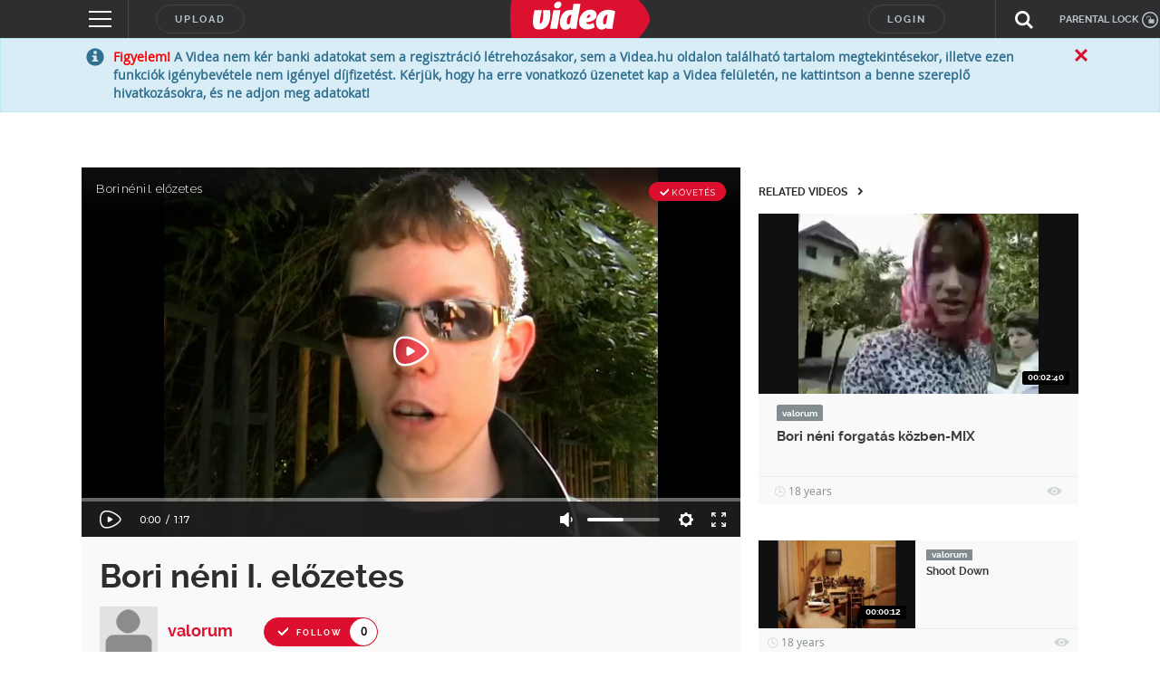

--- FILE ---
content_type: text/html; charset=utf-8
request_url: https://www.google.com/recaptcha/api2/anchor?ar=1&k=6LfkdKkZAAAAAK2gOW_EKgbpovrpfTOSpXst8TkL&co=aHR0cHM6Ly92aWRlYS5odTo0NDM.&hl=en&v=PoyoqOPhxBO7pBk68S4YbpHZ&size=normal&anchor-ms=20000&execute-ms=30000&cb=fkxhm2e68hpx
body_size: 49690
content:
<!DOCTYPE HTML><html dir="ltr" lang="en"><head><meta http-equiv="Content-Type" content="text/html; charset=UTF-8">
<meta http-equiv="X-UA-Compatible" content="IE=edge">
<title>reCAPTCHA</title>
<style type="text/css">
/* cyrillic-ext */
@font-face {
  font-family: 'Roboto';
  font-style: normal;
  font-weight: 400;
  font-stretch: 100%;
  src: url(//fonts.gstatic.com/s/roboto/v48/KFO7CnqEu92Fr1ME7kSn66aGLdTylUAMa3GUBHMdazTgWw.woff2) format('woff2');
  unicode-range: U+0460-052F, U+1C80-1C8A, U+20B4, U+2DE0-2DFF, U+A640-A69F, U+FE2E-FE2F;
}
/* cyrillic */
@font-face {
  font-family: 'Roboto';
  font-style: normal;
  font-weight: 400;
  font-stretch: 100%;
  src: url(//fonts.gstatic.com/s/roboto/v48/KFO7CnqEu92Fr1ME7kSn66aGLdTylUAMa3iUBHMdazTgWw.woff2) format('woff2');
  unicode-range: U+0301, U+0400-045F, U+0490-0491, U+04B0-04B1, U+2116;
}
/* greek-ext */
@font-face {
  font-family: 'Roboto';
  font-style: normal;
  font-weight: 400;
  font-stretch: 100%;
  src: url(//fonts.gstatic.com/s/roboto/v48/KFO7CnqEu92Fr1ME7kSn66aGLdTylUAMa3CUBHMdazTgWw.woff2) format('woff2');
  unicode-range: U+1F00-1FFF;
}
/* greek */
@font-face {
  font-family: 'Roboto';
  font-style: normal;
  font-weight: 400;
  font-stretch: 100%;
  src: url(//fonts.gstatic.com/s/roboto/v48/KFO7CnqEu92Fr1ME7kSn66aGLdTylUAMa3-UBHMdazTgWw.woff2) format('woff2');
  unicode-range: U+0370-0377, U+037A-037F, U+0384-038A, U+038C, U+038E-03A1, U+03A3-03FF;
}
/* math */
@font-face {
  font-family: 'Roboto';
  font-style: normal;
  font-weight: 400;
  font-stretch: 100%;
  src: url(//fonts.gstatic.com/s/roboto/v48/KFO7CnqEu92Fr1ME7kSn66aGLdTylUAMawCUBHMdazTgWw.woff2) format('woff2');
  unicode-range: U+0302-0303, U+0305, U+0307-0308, U+0310, U+0312, U+0315, U+031A, U+0326-0327, U+032C, U+032F-0330, U+0332-0333, U+0338, U+033A, U+0346, U+034D, U+0391-03A1, U+03A3-03A9, U+03B1-03C9, U+03D1, U+03D5-03D6, U+03F0-03F1, U+03F4-03F5, U+2016-2017, U+2034-2038, U+203C, U+2040, U+2043, U+2047, U+2050, U+2057, U+205F, U+2070-2071, U+2074-208E, U+2090-209C, U+20D0-20DC, U+20E1, U+20E5-20EF, U+2100-2112, U+2114-2115, U+2117-2121, U+2123-214F, U+2190, U+2192, U+2194-21AE, U+21B0-21E5, U+21F1-21F2, U+21F4-2211, U+2213-2214, U+2216-22FF, U+2308-230B, U+2310, U+2319, U+231C-2321, U+2336-237A, U+237C, U+2395, U+239B-23B7, U+23D0, U+23DC-23E1, U+2474-2475, U+25AF, U+25B3, U+25B7, U+25BD, U+25C1, U+25CA, U+25CC, U+25FB, U+266D-266F, U+27C0-27FF, U+2900-2AFF, U+2B0E-2B11, U+2B30-2B4C, U+2BFE, U+3030, U+FF5B, U+FF5D, U+1D400-1D7FF, U+1EE00-1EEFF;
}
/* symbols */
@font-face {
  font-family: 'Roboto';
  font-style: normal;
  font-weight: 400;
  font-stretch: 100%;
  src: url(//fonts.gstatic.com/s/roboto/v48/KFO7CnqEu92Fr1ME7kSn66aGLdTylUAMaxKUBHMdazTgWw.woff2) format('woff2');
  unicode-range: U+0001-000C, U+000E-001F, U+007F-009F, U+20DD-20E0, U+20E2-20E4, U+2150-218F, U+2190, U+2192, U+2194-2199, U+21AF, U+21E6-21F0, U+21F3, U+2218-2219, U+2299, U+22C4-22C6, U+2300-243F, U+2440-244A, U+2460-24FF, U+25A0-27BF, U+2800-28FF, U+2921-2922, U+2981, U+29BF, U+29EB, U+2B00-2BFF, U+4DC0-4DFF, U+FFF9-FFFB, U+10140-1018E, U+10190-1019C, U+101A0, U+101D0-101FD, U+102E0-102FB, U+10E60-10E7E, U+1D2C0-1D2D3, U+1D2E0-1D37F, U+1F000-1F0FF, U+1F100-1F1AD, U+1F1E6-1F1FF, U+1F30D-1F30F, U+1F315, U+1F31C, U+1F31E, U+1F320-1F32C, U+1F336, U+1F378, U+1F37D, U+1F382, U+1F393-1F39F, U+1F3A7-1F3A8, U+1F3AC-1F3AF, U+1F3C2, U+1F3C4-1F3C6, U+1F3CA-1F3CE, U+1F3D4-1F3E0, U+1F3ED, U+1F3F1-1F3F3, U+1F3F5-1F3F7, U+1F408, U+1F415, U+1F41F, U+1F426, U+1F43F, U+1F441-1F442, U+1F444, U+1F446-1F449, U+1F44C-1F44E, U+1F453, U+1F46A, U+1F47D, U+1F4A3, U+1F4B0, U+1F4B3, U+1F4B9, U+1F4BB, U+1F4BF, U+1F4C8-1F4CB, U+1F4D6, U+1F4DA, U+1F4DF, U+1F4E3-1F4E6, U+1F4EA-1F4ED, U+1F4F7, U+1F4F9-1F4FB, U+1F4FD-1F4FE, U+1F503, U+1F507-1F50B, U+1F50D, U+1F512-1F513, U+1F53E-1F54A, U+1F54F-1F5FA, U+1F610, U+1F650-1F67F, U+1F687, U+1F68D, U+1F691, U+1F694, U+1F698, U+1F6AD, U+1F6B2, U+1F6B9-1F6BA, U+1F6BC, U+1F6C6-1F6CF, U+1F6D3-1F6D7, U+1F6E0-1F6EA, U+1F6F0-1F6F3, U+1F6F7-1F6FC, U+1F700-1F7FF, U+1F800-1F80B, U+1F810-1F847, U+1F850-1F859, U+1F860-1F887, U+1F890-1F8AD, U+1F8B0-1F8BB, U+1F8C0-1F8C1, U+1F900-1F90B, U+1F93B, U+1F946, U+1F984, U+1F996, U+1F9E9, U+1FA00-1FA6F, U+1FA70-1FA7C, U+1FA80-1FA89, U+1FA8F-1FAC6, U+1FACE-1FADC, U+1FADF-1FAE9, U+1FAF0-1FAF8, U+1FB00-1FBFF;
}
/* vietnamese */
@font-face {
  font-family: 'Roboto';
  font-style: normal;
  font-weight: 400;
  font-stretch: 100%;
  src: url(//fonts.gstatic.com/s/roboto/v48/KFO7CnqEu92Fr1ME7kSn66aGLdTylUAMa3OUBHMdazTgWw.woff2) format('woff2');
  unicode-range: U+0102-0103, U+0110-0111, U+0128-0129, U+0168-0169, U+01A0-01A1, U+01AF-01B0, U+0300-0301, U+0303-0304, U+0308-0309, U+0323, U+0329, U+1EA0-1EF9, U+20AB;
}
/* latin-ext */
@font-face {
  font-family: 'Roboto';
  font-style: normal;
  font-weight: 400;
  font-stretch: 100%;
  src: url(//fonts.gstatic.com/s/roboto/v48/KFO7CnqEu92Fr1ME7kSn66aGLdTylUAMa3KUBHMdazTgWw.woff2) format('woff2');
  unicode-range: U+0100-02BA, U+02BD-02C5, U+02C7-02CC, U+02CE-02D7, U+02DD-02FF, U+0304, U+0308, U+0329, U+1D00-1DBF, U+1E00-1E9F, U+1EF2-1EFF, U+2020, U+20A0-20AB, U+20AD-20C0, U+2113, U+2C60-2C7F, U+A720-A7FF;
}
/* latin */
@font-face {
  font-family: 'Roboto';
  font-style: normal;
  font-weight: 400;
  font-stretch: 100%;
  src: url(//fonts.gstatic.com/s/roboto/v48/KFO7CnqEu92Fr1ME7kSn66aGLdTylUAMa3yUBHMdazQ.woff2) format('woff2');
  unicode-range: U+0000-00FF, U+0131, U+0152-0153, U+02BB-02BC, U+02C6, U+02DA, U+02DC, U+0304, U+0308, U+0329, U+2000-206F, U+20AC, U+2122, U+2191, U+2193, U+2212, U+2215, U+FEFF, U+FFFD;
}
/* cyrillic-ext */
@font-face {
  font-family: 'Roboto';
  font-style: normal;
  font-weight: 500;
  font-stretch: 100%;
  src: url(//fonts.gstatic.com/s/roboto/v48/KFO7CnqEu92Fr1ME7kSn66aGLdTylUAMa3GUBHMdazTgWw.woff2) format('woff2');
  unicode-range: U+0460-052F, U+1C80-1C8A, U+20B4, U+2DE0-2DFF, U+A640-A69F, U+FE2E-FE2F;
}
/* cyrillic */
@font-face {
  font-family: 'Roboto';
  font-style: normal;
  font-weight: 500;
  font-stretch: 100%;
  src: url(//fonts.gstatic.com/s/roboto/v48/KFO7CnqEu92Fr1ME7kSn66aGLdTylUAMa3iUBHMdazTgWw.woff2) format('woff2');
  unicode-range: U+0301, U+0400-045F, U+0490-0491, U+04B0-04B1, U+2116;
}
/* greek-ext */
@font-face {
  font-family: 'Roboto';
  font-style: normal;
  font-weight: 500;
  font-stretch: 100%;
  src: url(//fonts.gstatic.com/s/roboto/v48/KFO7CnqEu92Fr1ME7kSn66aGLdTylUAMa3CUBHMdazTgWw.woff2) format('woff2');
  unicode-range: U+1F00-1FFF;
}
/* greek */
@font-face {
  font-family: 'Roboto';
  font-style: normal;
  font-weight: 500;
  font-stretch: 100%;
  src: url(//fonts.gstatic.com/s/roboto/v48/KFO7CnqEu92Fr1ME7kSn66aGLdTylUAMa3-UBHMdazTgWw.woff2) format('woff2');
  unicode-range: U+0370-0377, U+037A-037F, U+0384-038A, U+038C, U+038E-03A1, U+03A3-03FF;
}
/* math */
@font-face {
  font-family: 'Roboto';
  font-style: normal;
  font-weight: 500;
  font-stretch: 100%;
  src: url(//fonts.gstatic.com/s/roboto/v48/KFO7CnqEu92Fr1ME7kSn66aGLdTylUAMawCUBHMdazTgWw.woff2) format('woff2');
  unicode-range: U+0302-0303, U+0305, U+0307-0308, U+0310, U+0312, U+0315, U+031A, U+0326-0327, U+032C, U+032F-0330, U+0332-0333, U+0338, U+033A, U+0346, U+034D, U+0391-03A1, U+03A3-03A9, U+03B1-03C9, U+03D1, U+03D5-03D6, U+03F0-03F1, U+03F4-03F5, U+2016-2017, U+2034-2038, U+203C, U+2040, U+2043, U+2047, U+2050, U+2057, U+205F, U+2070-2071, U+2074-208E, U+2090-209C, U+20D0-20DC, U+20E1, U+20E5-20EF, U+2100-2112, U+2114-2115, U+2117-2121, U+2123-214F, U+2190, U+2192, U+2194-21AE, U+21B0-21E5, U+21F1-21F2, U+21F4-2211, U+2213-2214, U+2216-22FF, U+2308-230B, U+2310, U+2319, U+231C-2321, U+2336-237A, U+237C, U+2395, U+239B-23B7, U+23D0, U+23DC-23E1, U+2474-2475, U+25AF, U+25B3, U+25B7, U+25BD, U+25C1, U+25CA, U+25CC, U+25FB, U+266D-266F, U+27C0-27FF, U+2900-2AFF, U+2B0E-2B11, U+2B30-2B4C, U+2BFE, U+3030, U+FF5B, U+FF5D, U+1D400-1D7FF, U+1EE00-1EEFF;
}
/* symbols */
@font-face {
  font-family: 'Roboto';
  font-style: normal;
  font-weight: 500;
  font-stretch: 100%;
  src: url(//fonts.gstatic.com/s/roboto/v48/KFO7CnqEu92Fr1ME7kSn66aGLdTylUAMaxKUBHMdazTgWw.woff2) format('woff2');
  unicode-range: U+0001-000C, U+000E-001F, U+007F-009F, U+20DD-20E0, U+20E2-20E4, U+2150-218F, U+2190, U+2192, U+2194-2199, U+21AF, U+21E6-21F0, U+21F3, U+2218-2219, U+2299, U+22C4-22C6, U+2300-243F, U+2440-244A, U+2460-24FF, U+25A0-27BF, U+2800-28FF, U+2921-2922, U+2981, U+29BF, U+29EB, U+2B00-2BFF, U+4DC0-4DFF, U+FFF9-FFFB, U+10140-1018E, U+10190-1019C, U+101A0, U+101D0-101FD, U+102E0-102FB, U+10E60-10E7E, U+1D2C0-1D2D3, U+1D2E0-1D37F, U+1F000-1F0FF, U+1F100-1F1AD, U+1F1E6-1F1FF, U+1F30D-1F30F, U+1F315, U+1F31C, U+1F31E, U+1F320-1F32C, U+1F336, U+1F378, U+1F37D, U+1F382, U+1F393-1F39F, U+1F3A7-1F3A8, U+1F3AC-1F3AF, U+1F3C2, U+1F3C4-1F3C6, U+1F3CA-1F3CE, U+1F3D4-1F3E0, U+1F3ED, U+1F3F1-1F3F3, U+1F3F5-1F3F7, U+1F408, U+1F415, U+1F41F, U+1F426, U+1F43F, U+1F441-1F442, U+1F444, U+1F446-1F449, U+1F44C-1F44E, U+1F453, U+1F46A, U+1F47D, U+1F4A3, U+1F4B0, U+1F4B3, U+1F4B9, U+1F4BB, U+1F4BF, U+1F4C8-1F4CB, U+1F4D6, U+1F4DA, U+1F4DF, U+1F4E3-1F4E6, U+1F4EA-1F4ED, U+1F4F7, U+1F4F9-1F4FB, U+1F4FD-1F4FE, U+1F503, U+1F507-1F50B, U+1F50D, U+1F512-1F513, U+1F53E-1F54A, U+1F54F-1F5FA, U+1F610, U+1F650-1F67F, U+1F687, U+1F68D, U+1F691, U+1F694, U+1F698, U+1F6AD, U+1F6B2, U+1F6B9-1F6BA, U+1F6BC, U+1F6C6-1F6CF, U+1F6D3-1F6D7, U+1F6E0-1F6EA, U+1F6F0-1F6F3, U+1F6F7-1F6FC, U+1F700-1F7FF, U+1F800-1F80B, U+1F810-1F847, U+1F850-1F859, U+1F860-1F887, U+1F890-1F8AD, U+1F8B0-1F8BB, U+1F8C0-1F8C1, U+1F900-1F90B, U+1F93B, U+1F946, U+1F984, U+1F996, U+1F9E9, U+1FA00-1FA6F, U+1FA70-1FA7C, U+1FA80-1FA89, U+1FA8F-1FAC6, U+1FACE-1FADC, U+1FADF-1FAE9, U+1FAF0-1FAF8, U+1FB00-1FBFF;
}
/* vietnamese */
@font-face {
  font-family: 'Roboto';
  font-style: normal;
  font-weight: 500;
  font-stretch: 100%;
  src: url(//fonts.gstatic.com/s/roboto/v48/KFO7CnqEu92Fr1ME7kSn66aGLdTylUAMa3OUBHMdazTgWw.woff2) format('woff2');
  unicode-range: U+0102-0103, U+0110-0111, U+0128-0129, U+0168-0169, U+01A0-01A1, U+01AF-01B0, U+0300-0301, U+0303-0304, U+0308-0309, U+0323, U+0329, U+1EA0-1EF9, U+20AB;
}
/* latin-ext */
@font-face {
  font-family: 'Roboto';
  font-style: normal;
  font-weight: 500;
  font-stretch: 100%;
  src: url(//fonts.gstatic.com/s/roboto/v48/KFO7CnqEu92Fr1ME7kSn66aGLdTylUAMa3KUBHMdazTgWw.woff2) format('woff2');
  unicode-range: U+0100-02BA, U+02BD-02C5, U+02C7-02CC, U+02CE-02D7, U+02DD-02FF, U+0304, U+0308, U+0329, U+1D00-1DBF, U+1E00-1E9F, U+1EF2-1EFF, U+2020, U+20A0-20AB, U+20AD-20C0, U+2113, U+2C60-2C7F, U+A720-A7FF;
}
/* latin */
@font-face {
  font-family: 'Roboto';
  font-style: normal;
  font-weight: 500;
  font-stretch: 100%;
  src: url(//fonts.gstatic.com/s/roboto/v48/KFO7CnqEu92Fr1ME7kSn66aGLdTylUAMa3yUBHMdazQ.woff2) format('woff2');
  unicode-range: U+0000-00FF, U+0131, U+0152-0153, U+02BB-02BC, U+02C6, U+02DA, U+02DC, U+0304, U+0308, U+0329, U+2000-206F, U+20AC, U+2122, U+2191, U+2193, U+2212, U+2215, U+FEFF, U+FFFD;
}
/* cyrillic-ext */
@font-face {
  font-family: 'Roboto';
  font-style: normal;
  font-weight: 900;
  font-stretch: 100%;
  src: url(//fonts.gstatic.com/s/roboto/v48/KFO7CnqEu92Fr1ME7kSn66aGLdTylUAMa3GUBHMdazTgWw.woff2) format('woff2');
  unicode-range: U+0460-052F, U+1C80-1C8A, U+20B4, U+2DE0-2DFF, U+A640-A69F, U+FE2E-FE2F;
}
/* cyrillic */
@font-face {
  font-family: 'Roboto';
  font-style: normal;
  font-weight: 900;
  font-stretch: 100%;
  src: url(//fonts.gstatic.com/s/roboto/v48/KFO7CnqEu92Fr1ME7kSn66aGLdTylUAMa3iUBHMdazTgWw.woff2) format('woff2');
  unicode-range: U+0301, U+0400-045F, U+0490-0491, U+04B0-04B1, U+2116;
}
/* greek-ext */
@font-face {
  font-family: 'Roboto';
  font-style: normal;
  font-weight: 900;
  font-stretch: 100%;
  src: url(//fonts.gstatic.com/s/roboto/v48/KFO7CnqEu92Fr1ME7kSn66aGLdTylUAMa3CUBHMdazTgWw.woff2) format('woff2');
  unicode-range: U+1F00-1FFF;
}
/* greek */
@font-face {
  font-family: 'Roboto';
  font-style: normal;
  font-weight: 900;
  font-stretch: 100%;
  src: url(//fonts.gstatic.com/s/roboto/v48/KFO7CnqEu92Fr1ME7kSn66aGLdTylUAMa3-UBHMdazTgWw.woff2) format('woff2');
  unicode-range: U+0370-0377, U+037A-037F, U+0384-038A, U+038C, U+038E-03A1, U+03A3-03FF;
}
/* math */
@font-face {
  font-family: 'Roboto';
  font-style: normal;
  font-weight: 900;
  font-stretch: 100%;
  src: url(//fonts.gstatic.com/s/roboto/v48/KFO7CnqEu92Fr1ME7kSn66aGLdTylUAMawCUBHMdazTgWw.woff2) format('woff2');
  unicode-range: U+0302-0303, U+0305, U+0307-0308, U+0310, U+0312, U+0315, U+031A, U+0326-0327, U+032C, U+032F-0330, U+0332-0333, U+0338, U+033A, U+0346, U+034D, U+0391-03A1, U+03A3-03A9, U+03B1-03C9, U+03D1, U+03D5-03D6, U+03F0-03F1, U+03F4-03F5, U+2016-2017, U+2034-2038, U+203C, U+2040, U+2043, U+2047, U+2050, U+2057, U+205F, U+2070-2071, U+2074-208E, U+2090-209C, U+20D0-20DC, U+20E1, U+20E5-20EF, U+2100-2112, U+2114-2115, U+2117-2121, U+2123-214F, U+2190, U+2192, U+2194-21AE, U+21B0-21E5, U+21F1-21F2, U+21F4-2211, U+2213-2214, U+2216-22FF, U+2308-230B, U+2310, U+2319, U+231C-2321, U+2336-237A, U+237C, U+2395, U+239B-23B7, U+23D0, U+23DC-23E1, U+2474-2475, U+25AF, U+25B3, U+25B7, U+25BD, U+25C1, U+25CA, U+25CC, U+25FB, U+266D-266F, U+27C0-27FF, U+2900-2AFF, U+2B0E-2B11, U+2B30-2B4C, U+2BFE, U+3030, U+FF5B, U+FF5D, U+1D400-1D7FF, U+1EE00-1EEFF;
}
/* symbols */
@font-face {
  font-family: 'Roboto';
  font-style: normal;
  font-weight: 900;
  font-stretch: 100%;
  src: url(//fonts.gstatic.com/s/roboto/v48/KFO7CnqEu92Fr1ME7kSn66aGLdTylUAMaxKUBHMdazTgWw.woff2) format('woff2');
  unicode-range: U+0001-000C, U+000E-001F, U+007F-009F, U+20DD-20E0, U+20E2-20E4, U+2150-218F, U+2190, U+2192, U+2194-2199, U+21AF, U+21E6-21F0, U+21F3, U+2218-2219, U+2299, U+22C4-22C6, U+2300-243F, U+2440-244A, U+2460-24FF, U+25A0-27BF, U+2800-28FF, U+2921-2922, U+2981, U+29BF, U+29EB, U+2B00-2BFF, U+4DC0-4DFF, U+FFF9-FFFB, U+10140-1018E, U+10190-1019C, U+101A0, U+101D0-101FD, U+102E0-102FB, U+10E60-10E7E, U+1D2C0-1D2D3, U+1D2E0-1D37F, U+1F000-1F0FF, U+1F100-1F1AD, U+1F1E6-1F1FF, U+1F30D-1F30F, U+1F315, U+1F31C, U+1F31E, U+1F320-1F32C, U+1F336, U+1F378, U+1F37D, U+1F382, U+1F393-1F39F, U+1F3A7-1F3A8, U+1F3AC-1F3AF, U+1F3C2, U+1F3C4-1F3C6, U+1F3CA-1F3CE, U+1F3D4-1F3E0, U+1F3ED, U+1F3F1-1F3F3, U+1F3F5-1F3F7, U+1F408, U+1F415, U+1F41F, U+1F426, U+1F43F, U+1F441-1F442, U+1F444, U+1F446-1F449, U+1F44C-1F44E, U+1F453, U+1F46A, U+1F47D, U+1F4A3, U+1F4B0, U+1F4B3, U+1F4B9, U+1F4BB, U+1F4BF, U+1F4C8-1F4CB, U+1F4D6, U+1F4DA, U+1F4DF, U+1F4E3-1F4E6, U+1F4EA-1F4ED, U+1F4F7, U+1F4F9-1F4FB, U+1F4FD-1F4FE, U+1F503, U+1F507-1F50B, U+1F50D, U+1F512-1F513, U+1F53E-1F54A, U+1F54F-1F5FA, U+1F610, U+1F650-1F67F, U+1F687, U+1F68D, U+1F691, U+1F694, U+1F698, U+1F6AD, U+1F6B2, U+1F6B9-1F6BA, U+1F6BC, U+1F6C6-1F6CF, U+1F6D3-1F6D7, U+1F6E0-1F6EA, U+1F6F0-1F6F3, U+1F6F7-1F6FC, U+1F700-1F7FF, U+1F800-1F80B, U+1F810-1F847, U+1F850-1F859, U+1F860-1F887, U+1F890-1F8AD, U+1F8B0-1F8BB, U+1F8C0-1F8C1, U+1F900-1F90B, U+1F93B, U+1F946, U+1F984, U+1F996, U+1F9E9, U+1FA00-1FA6F, U+1FA70-1FA7C, U+1FA80-1FA89, U+1FA8F-1FAC6, U+1FACE-1FADC, U+1FADF-1FAE9, U+1FAF0-1FAF8, U+1FB00-1FBFF;
}
/* vietnamese */
@font-face {
  font-family: 'Roboto';
  font-style: normal;
  font-weight: 900;
  font-stretch: 100%;
  src: url(//fonts.gstatic.com/s/roboto/v48/KFO7CnqEu92Fr1ME7kSn66aGLdTylUAMa3OUBHMdazTgWw.woff2) format('woff2');
  unicode-range: U+0102-0103, U+0110-0111, U+0128-0129, U+0168-0169, U+01A0-01A1, U+01AF-01B0, U+0300-0301, U+0303-0304, U+0308-0309, U+0323, U+0329, U+1EA0-1EF9, U+20AB;
}
/* latin-ext */
@font-face {
  font-family: 'Roboto';
  font-style: normal;
  font-weight: 900;
  font-stretch: 100%;
  src: url(//fonts.gstatic.com/s/roboto/v48/KFO7CnqEu92Fr1ME7kSn66aGLdTylUAMa3KUBHMdazTgWw.woff2) format('woff2');
  unicode-range: U+0100-02BA, U+02BD-02C5, U+02C7-02CC, U+02CE-02D7, U+02DD-02FF, U+0304, U+0308, U+0329, U+1D00-1DBF, U+1E00-1E9F, U+1EF2-1EFF, U+2020, U+20A0-20AB, U+20AD-20C0, U+2113, U+2C60-2C7F, U+A720-A7FF;
}
/* latin */
@font-face {
  font-family: 'Roboto';
  font-style: normal;
  font-weight: 900;
  font-stretch: 100%;
  src: url(//fonts.gstatic.com/s/roboto/v48/KFO7CnqEu92Fr1ME7kSn66aGLdTylUAMa3yUBHMdazQ.woff2) format('woff2');
  unicode-range: U+0000-00FF, U+0131, U+0152-0153, U+02BB-02BC, U+02C6, U+02DA, U+02DC, U+0304, U+0308, U+0329, U+2000-206F, U+20AC, U+2122, U+2191, U+2193, U+2212, U+2215, U+FEFF, U+FFFD;
}

</style>
<link rel="stylesheet" type="text/css" href="https://www.gstatic.com/recaptcha/releases/PoyoqOPhxBO7pBk68S4YbpHZ/styles__ltr.css">
<script nonce="iR1HiqYO3Lnx_z-tBrIvTQ" type="text/javascript">window['__recaptcha_api'] = 'https://www.google.com/recaptcha/api2/';</script>
<script type="text/javascript" src="https://www.gstatic.com/recaptcha/releases/PoyoqOPhxBO7pBk68S4YbpHZ/recaptcha__en.js" nonce="iR1HiqYO3Lnx_z-tBrIvTQ">
      
    </script></head>
<body><div id="rc-anchor-alert" class="rc-anchor-alert"></div>
<input type="hidden" id="recaptcha-token" value="[base64]">
<script type="text/javascript" nonce="iR1HiqYO3Lnx_z-tBrIvTQ">
      recaptcha.anchor.Main.init("[\x22ainput\x22,[\x22bgdata\x22,\x22\x22,\[base64]/[base64]/[base64]/[base64]/[base64]/UltsKytdPUU6KEU8MjA0OD9SW2wrK109RT4+NnwxOTI6KChFJjY0NTEyKT09NTUyOTYmJk0rMTxjLmxlbmd0aCYmKGMuY2hhckNvZGVBdChNKzEpJjY0NTEyKT09NTYzMjA/[base64]/[base64]/[base64]/[base64]/[base64]/[base64]/[base64]\x22,\[base64]\\u003d\x22,\[base64]/J2jCvX/[base64]/[base64]/DkVVdwp58FcOPfWXCknzCpsOMw4ZTw5HCvMK6wqvCncK8bH7Dt8KAwqgZD8Otw5PDl0MDwoMYEx48wpxgw6fDnMO7WQUmw4ZVw4zDncKUPsK6w4xyw64IHcKbwq8KwoXDghJmOBZUwp0nw5fDs8K5wrPCvV1mwrV5w7zDtlXDrsO4wowAQsO8AybChl4JbH/DgsO8PsKhw7VhQmbCrjoKWMOPw4rCvMKLw7nCkMKHwq3CkcOzNhzCmMKdbcKywqfCswZPMcOew5rCk8Kawp/CokvCgcOBDCZdTMOYG8KYej5idMOiOg/CvcKfEgQ+w7UfcmxSwp/CicODw5DDssOMfCFfwrIBwowjw5TDohUxwpA/wpPCusObdcKTw4zChFDCs8K1MSMyZMKHw7XCrWQWRRvDhHHDlzVSwpnDosKlehzDtAguAsO5wrDDrEHDv8O2wodNwql/NkoQD2Bew6rCkcKXwrxJHnzDryzDgMOww6LDoC3DqMO4LiDDkcK5A8KTVcK5wq/CjRTCscKvw7vCrwjDoMORw5nDuMOqw6RTw7saXsOtRBXDmcOCwrXCp1nCk8O4w43DvSExEMOFw5LDuCHCkVLCssKvA23DrzLCgcOUHFjCsHY2c8K8wozDqSQ/Qj3DsMKtw4tIVkkKwq/DvSLDpl5bHV1Hw6HCkFkbRkoaGiLChnQGw6/Do1TCsBzDvsKHwqzDnGsMwodmV8Obwp7Dl8KNwovDt2stwq9bw7nDvMKwJ2stw5PDuMOewpLCml3DlsOCLSxIwphLeTkjwpbDqTkkw4xgw4gsUMKzWUs5wppQNMO/w5FNI8KcwqjDjcOsw5s/w7bCt8OlfMOHw4rDpcOEF8OdT8KSwoEzwobDsXtUI2LCvCRcMDLDrMKzwqrCi8ONwozClsOowoXComFjw5nDu8Klw5PDiBNmAcO9fhAmUwvDsSvDmVfDt8KuSMOxTjMrJcOcw6lfTcK8fMOgw7QmA8KKwp/DncKRwpAWcVgaUFkMwrHDqC8qE8KcTFbClsKYflPDhjzCrMOYw4wXw4/Dp8OdwocpW8Kmw6Eswr7CtX7CmMOEwroRasObbCrDsMO9fDV9wo9za0bDpMKyw7TDssO8wqYYRMO5Hn4bw7s5wrNcw67DulQzG8OGw77DkcONw5/Cs8K7wqHDsAs5woLClsOnw59BT8KVw5Ziw43DjmDCmcKawqLConcXw59NwrzCmiDCl8KnwqpKZ8OhwqHDlsOHew3Crz5Ew7DClDNEU8OuwrAYF2HCkcKBBVnCtMO9UMKQF8OLPsKNJm3DvsOuwoHCksK8wobCpTNYw49Xw5Bpwr02S8OqwpctP3vCqMOdZm/[base64]/Cjm8iw7YYwp/Di8KKWBsZwpPCkUUKJiouw6HDrMKpRcOuw6TDjsOEwr3DlcKjwowQwrdsGzpTSsObwo7DuSYTw4/DhsKaS8Khw6jDvcKIwrTDqsO+wpXDucKLwo7Cqy7DvkbCmcKwwqVTVMO+wrwrGEXDvyMrAz7DlsOrecKSZ8Opw7LDpSJsQMKdFHHDr8KKVMOSwr9JwqhYwpNVFcKrwqBhW8OpXhFJwptuw5fDlhfDvmkpAXfCtWXDmQ5hw4M5wpzCpFo5w6LDg8KLwoMtJU/DiFPDgcOWLWfDpMO5woIDEcOrwrzDuBIWw584wqPChcOjw4Agw6NvGnvCvxoZw6FHwprDmsO/BEvCu0EwEHzCj8OQwrIXw7/CsSbDlMOFw6LCqcK9C2RpwrB+w7cID8OAcMKUw7bCjMOIwpfCicOMw4cofmbCtFF3BkVsw5xQKsKxw7pTwoNswovDksK7RMO/KgrCh2TDjkrCisOnR2k0w6jChsOgeX/Cr3cwwrrCksKkw5bDlXs7wpABKkXCjsOMwp9WwoFzwoM4wrbDnQTDo8OWSCHDv2soND3DlsO5w5nCocKcOFFPwofDt8ORwos9w5Q3wpQEHxvDmGPDoMKiwoDDicKmw44lw5XCt2XCpFMbw7PChMOWC2tow488w5HCnXoSbcOASsO/WMONS8KywpbDtH3DisOmw7/DtwgjNsKmP8OGNXbDmCFKZ8KceMOtwrvDplItdA/ClMKfwofDicKSwoA4YyjDnhfCqXMqE3Y4wqJ4GMOfw6vDkMO9wqDCgMOXw5fCnsK+NsK2w4YILsKvDCEBVW3Co8OJw5YEwpoEwqIBW8KzwofDqy0bw7wKXihcwqYWwqoQJMKsRsO7w6vCtsOtw7IKw5rCrsKiwrzDt8KEaS/CpF7DszY5LRN4G1bCmMOYf8KdIsKbAsO9AsOkQ8OvJ8Odw7vDmw0BbMKRVE8tw5TCuiHCrMOZwrDClD/DiAh8w7RiwqnDoWNZw4PCssK4w6rDpSXDhSnCqmfCu2ciw53CpE85K8KlfzPDqsK3X8K0wq7ChGlIfcKCZVjCj0jDoAhjw5Mzw6rDqwvChXLDoQXDnVU7VsK3DcKnKcK/UzjDgsKqw6pfw6jCi8OVwpLCv8OpwrDCs8OrwrDDtcOIw4UTZ1N2SS/CjcKQE1VxwoI4wrx2wp3Cm0zCvcOtOV/CjyfCq2jCuFBJaXbDli13XGwZwr0Hw4s+T3bDusK3w6/Cr8KsTTNYw5UBCcKuwoRJwoBdU8KlwoTCqRE6wp1Kwq3DuDFnw7tZwojDhzrDv0vDocOTw4vCksK/[base64]/CqsOITcOPw4Eywohpwowmw4LCrTrCmx1sPkUBZnbDgg3DvkbCoGZIMcKSwph9wrbDvmTCp8KvwrzDo8K6anHCosKgwpF9wqHCiMKawrYHX8KNWsOQwo7CusOswrJFw7QYAMKTwp/CgMOQLMKbw7MVPsOmwoxDXDnDrRfDssOKbcKrNsOQwrbDpxEHW8KsaMOzwqF4w69Ww69Xw6RhLcKZSm/[base64]/DoAFfw7RIwqQNIg/Dv1Ffw7zClsKSwpsuw7MOw7jCrRV3QsOJwrsuw5wDw7UAVHHCr1rDuzZlwqfChcK0wrjCiXwNwocyHy3DsD3DjcKkfcOawp3DsS7Cm8OIwoxpwpoHwog/H1XDvVMpI8KIw4c4YGfDgMKUwrNkw708GsKBTsKDBFR/wqRBwrpXw7wnwohXw4Miw7fDksKQK8K1e8OiwqdLfMKPYcKjwqpHwq3ClcOQw7vDqTrDq8KgYhA8ScK1wpDDvcOEBsONw7bCvy8ww6wsw7ZGw4LDmVXDg8KMQcKqQcO6VcOMAsOjN8Okw73Cil3DscKXw57ClBnCtG/Cgz3Chy3Dm8OBwpVUOsONM8KBAsKOw5dcw4dNwp8sw6Riw5gcwqYRG1tgIsKGwr47w7vDsAksN3Mhw5XCnx8rw6sFwodPwp3DicKXw6/[base64]/XsKXw5YFfGrDgzXDjlfCscOEw6fDtUA4w5vDrHvCnkTDqsKnFsK4a8K+wpLCpsKuWcKKwpnCoMKDBsOFwrFzwpBsG8K5AsOWacOpw7QxRGnCvsObw5nDokp3N2DChsKocsO0wqsmMsKUw4PCs8KawqTClMOdwrzCrS/[base64]/ChsKBw7QgwpzDtFNXw5zCssKVw6nDusOWw7fDqnwnwqJ0w5bDrMOTwpLDswXCv8KDw5d+GX8tR1rDgElhRCnDtx/DiipEVMKcwqzDunPCj0ZdYMKSw4cRL8KDBB3CtcKowrxvCcOaOQDCg8OQwovDpsKLwqjCvwLCnFMyRi11w7/[base64]/DhsOhwrdgwqrDssO3dUrDsBAEBifDrcO8wrrDoMOQw4ADWMO5bsKQwoB5MDEBe8OvwrIpw4JdPU8iGBIOZcO0w70mZwEgf1rCicOOKsOAwovDtEXCvcKaQmTDrhbCqHIEe8Onw48cw5fCpsK6woBrw4Z5w6ssN0U7aUtfMVvClsOgacKdfnYjA8OcwqUjBcOVwoV/ZcKoJj5Ewq1xCsO/wqXCj8OdZSFZwrprw6vCgz/Cj8KMw4FhGRjCmMK7w6HCiRJCHcK/wpbCiFPDhcKIw7gkw65vK2XCh8K7w5LCskPCm8KeCcO2ExJWwrfCqjtDRyUEw5MEw5HCiMKJwpnDiMOMwojDhWLCtcK0w7Ixw6MRw71HQcKzw6vChh/CniXCv0BmPcKGasKPBn4vw6cMd8OIwq82wphEKcKbw4Mcw5RHWsO9w4dwAcOzGsOvw6IUwroDMcOBwqtBbBJ2eEdHwowZFhbCoHBiwqHDvG/DlsKDYj3CosKWwqjDuMOGwoAJwqp3OyASNC5RA8O4w74dZ3cJwp1YQcKywo7DmsOFaw/Dg8OHw7ICCSjCsBIZwpViw4sEFsOEwpLCuB5JGMOPw6xqw6PDsj3CkMOpJsK7AsOODFHDo0HCrcOUw7fCoQsNc8OKw6zClsOjNFfDi8O+wowTwoPChcOBEsOXw7XCssKqwrXCuMOtw6/[base64]/CryXCpiN1w6HCrMOuwp8Bw4gEAsO4wptHKVVLCcKDfRTCtz7ClsOpwpBGwr1twrnCuUjCvRkmV09YLsOgw7jDn8OKwrpeTGcNw5AUCD/[base64]/fzUPw6/CtzYUJhQUwovCmgvCu8Ktw4/DnyzCo8OPIyHCqsKJOsKGwoLCtHxIR8KsDcOeIsKxD8Ojw7vCkE3Co8K/[base64]/[base64]/[base64]/[base64]/CuFnCvAbCusK6UMO7w5DDizJew6saw5M8wrdIw69cw7ZNwpcowrTCoz/[base64]/[base64]/w7PDqcO1HU90ccKywqrCvX/[base64]/[base64]/ChsKwTWrCp8KtLcO+w6olwoHDgsOhXyvDu2NwY8OEwrDCpFPDpGZFMiHDt8KWfiLCjXLCmsK0LzEmSz7CoDjDisKJOQ7CqkzDi8OGfsOjw7Isw7LDi8O+wodTw7bDjysewqjChkLDtz/Dn8O7wpwhLSLDqsKSw73CjD3DlMKNM8OZwok6KsOoI0/CjcOXw43DmHLCgF1CwqQ8TH8nNX8dwrhHw5XCs2QJBcKbw7wnd8Kaw5HDksOtwoLDmCp1wownw4U1w7dCajTDpCgNfsKiwpzDrjXDtyNlNmXCq8OWBMOgw7rCmyvCvXRNw5pJwpnCkDvDkD3CmsOCS8ODw4k1JE/DjsKyMcKLMcKAdcObesOMPcKFw7rCkwB+w6J5XnE0wpVewp8bLWonCsOTFMOpw4nChcKhIk7Cqy1leRnDmFLCmGzCjMK8esK/Dk/[base64]/Cow0EaMOHw65BTSR2w7zCuFfDgWHDs8K1ZhvDpyjCosO8OhVLIhg/[base64]/Cg8OcecOXwpEhX0JBwq5LAULCvcKYw5TDm8KPLlbCpivCg0vCmcO5woAnTSzDrMOYw7Ffw7jDikMhDcKsw6EIHzjDr38fwq7CvcOCIMOWS8Kbw7UATsO3w7fDlMO6w6ZzVcKQw4zDhAVmRsKBwojClVbCkcKBVntXfsORMMKcw5ZVH8KVwq41RlwSw7ktwqEDw4/[base64]/wqbChMKvE3w6DmluMcOWW8OfFsOzScO+WShiDWNHwoYGJcKbY8KWdsOHwpbDmsOIw6QRwqXCmDQNw4QQw73CosKCXsKlOW0ZwqrCkDQDS09tRiIew4NmSMK2w4nDlRvDlFbCnl0ncsKbB8KMwrrDocKdZU3CkMOQQlPDu8O9IsOTNhw5GcOAwq7DrcOuwonCoG/[base64]/DizTCucKpwrLCscOSw4JRQn/[base64]/Cg09owoUoDsOgWzoUUw4sf8Kvw4bDmsOgwqbCpcOkw4tQwpVcSijDpcKeblPCvDFZwrlTc8Kfwq/CksKLw4XDvsOfw44pw4kpw5zDrsKgBMKPwrDDjlRZam/CocOBw4Rqw4g5wpQuwpzCtScZSzhBHGxPRsOaIcOHSMK5wqnCmsKlTcOew71swoUgw7MccivCtgo5fyrDkwrCr8KjwqXCvUl4dMOBw4vCrcKCW8OFw6PCn19Fw5HDmDEDw6I6JsK/[base64]/DocKMLjEVXcKcfcKCT8O+w4xdw4sJdCHChXIIaMKHwrlpwoDDhSPChibDlxLDocOewqPCvMKjOE4MYsOFw7TDgMK0wo3CtcOgc3nClGzChcOpRcKDw4Z3woDCrcKcwrNew79CJCkiw5/CqcO9BcOgw7hAwqrDt3fCmhbCv8OFw7zDo8OeJcOGwrwpw6rCqsOwwpdNw4bDjQDDmTvDoUctwqzCmErCsjttT8KOW8O3w4d1w7XDtMO0QsKSIEMjaMOvwrnDr8Otw6jCqsKEw7bCisKxGcKkEGLCl3TDrsKuwqnDosO/wonCksKvK8Kjwp0PcDoyM1nCtcOJO8OBwppKw5Q8wr/[base64]/CMODGWHClMK4wofDsDU3BkbDu8Onw4FyEFrCkMO6w7p/w6bCvsKNIn5dHMK1w4Bwwq/DvsOpJ8KWw7DCs8KUw41ARlRAwqfCvHPCrMKjwqrCpsKFNsOhwqvCqypnw53CtmE/wpjCjEQWwq8EwrPDn342wqkIw7jCjsOlVRvDp0zCqSjCtRlBw6LCiWzDvEbCthrCh8K+wpbDvkgNLMOewoHDrCFwwoTDvkvCug/DvcKZdMKlXizCl8KWw5PCszzDrR5ww4JLwrfCsMK+AMK4AcO1dcKfw6tYw7Vgw54/wrQzw6rDq3nDr8OjwrTCscKrw7bDpcOQw6oRFwHCvCR6w6gKasOQwrZnCsOibgULwrE7wqJcwp/Dr0PDtCPCnVbDl2s6eV1DKcKbIE/Ct8OVw7lPasO3X8Ouw7TCoUzCo8O0b8OHw6VKwpAGNyouwpJQwok0YsKrfMOrCxV5wqfCocOewo7ClMKUFsKpw7jDnMO4bMKzHUHDmA7DvBvCjW7DtsO/woDDgsOWw5XCvQxAGwgaeMKww4rCtgpYwqVXeC/DlDXDpsK4wo/[base64]/[base64]/DgsOIYEPChsOzwqNCMMOfwrnCksKDI8ObwrdDSRDDkAMAw6vCijbDt8KgOsOePw5Rw5nCqBs9woVBQMKPCm3DosO6wqEJwqHDsMKpbsOzwqxGOMK+esOCw6U2wp1Fw6PCqcK8wpcHw4/DtMKcwqvDj8OdHcK0w41QanNEYMKfZEHCoFrCmTrDpsKuW29ywrxDw7IcwqzCsitEw63CmsK1w7Q7MsOJw6zDiDIbw4clE3zDkzkFw6pgLjFsWRPDkSlmOWRJwpQUw5VzwqLClsOfw4HCpX/Cn2kow7bCi10VXT7CusKLVSIWwqomBgjDocOgw5PDgTjCicKQwpMhw7HCrsOgT8KPw68ZwpDDh8KVYcKdN8Ktw73CsDXCrsOCXMK5w7JdwrNDWMKWwoAzwr54wr3DhDTCqX3CrSNgfsKBV8KHKcOKwqgMQWMLJsKuSBPCtyJrH8Khwrs/JjcfwonDhFTDncKUR8OIwqfDqkjDk8OTw6vDjmIVw4LCumDDtcOhw6NCTcKfGsO0w6DCv0BSB8KZw40cE8Ojw6tlwq9BLW5YwrjChsOdwpEva8O7woXCjDJmGMKyw40MdsK5woVlW8KiwpHCjzbCusKVCMKKL3HDvWMRw5zCpxzDqmwrwqJOdgAxRxx/woUUTiUrw7fDrTMPN8Kcb8OjEzxRNy/DisKWwqdBwrHCrn8Cwo/[base64]/[base64]/fCfClcOow7rCoW/CisKlw6nDh0LCl8K7QsKhcWQ3RADDrxXDrMKdS8KAZ8OBJFR6VCBJw6wlw5HCocKgMMOvK8Kgw6hsXjl9wrZcNGHCkhRXcUXCpiHCqcKLwrDDg8OAw7FZAknDlcKyw4/DrEIrwqEfU8KowqTDjz/Cs3xrH8KHwqV9PGB3H8O+KMOCImHDsyXCvzI3w7rCg2ddw6vDlQ9xw4TDuTUlVBAODX3Ch8KnDwpuKsKJY1clwotNczcmRXZeEGBnw7rDmMKkw5nDsHzDuTQzwrs6w4/ClFHCoMOnw6sLADIwBMOHwpXDoGs2w5vCtcKjFQ7DrsOJD8OUwpgIwoXCvUEBTi0VBkHCsWBCF8O1wqsZw7EywqxvwrHDtsOjw5l4fn8/M8KCw6BpX8KKecOBJD/DqENbw7HCvVbCmcKzXFfDl8OfwqzCkFwhwqTCj8K3QcOcwoDCpVU8clbCtcK1w6HDoMKsBip/XzgPdMKBwrDCp8KGw6zCvVXCoXTDpsKswprCpAlSHMKpOsKlM2JzT8KmwoMWwptIEyjDhMKdTmded8KdwqbChkV6w7tFV08TXxPCqSbCjMKNw7DDhcOSBzHDrMKiw6nDhMKUKHRmcB/CpcOQZFfCtCcnwrlTwrN6F3HDsMObw4NRRDNpGcK+w4VEFsKpw7J3LGNaAizDnXwpXcOwwqBgwonCg1TCpcOHwrxCT8KneEl0KUgGwo7DisOqcsK2w6fDgz9aa2/Dm2kCwpphw7LCjUJDUBBNwqDCkCY6U287KcOTJMOjw4sdw4bDnkLDnDtQwrXDoTcxw5fCpBsdG8O7wpRww6zDhcOkw6zCrcKoNcOYw4PCjn9cw4dow4E/[base64]/[base64]/DuxzCgcO8KxU4w6zDgcKodTwOw4LCqMOUw5wMwrHDqMO0w6fDk1VKdVTClCpKwp3DlMOyBSjDrsKNeMKvDMKlwq/[base64]/DlMK6w6FLd3fCtsOsw6/[base64]/CmmV/[base64]/DnMOmIXEbLMKGBMKtw5HCijHDkF80Fksgw4HDgEfCpl/[base64]/[base64]/CsMKcwrXDpi4bA11VKcKFw74XJcKiwpTDmcKcworDuD0qwopbXlwtI8Osw5TCtmgFfMK/w6DCmVB6BXPCkDVLV8O3EsKPbB/DmcOCQMK9wok9wp3DkyjDuClZPx5yKHnDjsO3ElLDrsOmAcKXIEBFKcK9wrJsRsKfw4xIw6bChhrCicKGNFXCnhnDqQLDncKvw4MxbMOUw7/Dm8OmaMKDw4fDksKTw7d0w5bCpMK1EAdpw5PDklhFOg/CpMKYM8OfJ1oMWMKoSsK3VFBtwpgjPmHCmxXDiA7CnsOaOsKJPMKNw6g7VF44wqxqHcO0LlMIcW3CmsOWw5x0Sj9/[base64]/ClnzDqMK8w7x8Jz/Ck2rCgsK3b8Orw63DiX5jw7DDrjUrwpXDpVbCsFUjW8K/w5IAw693w7jCuMO1w5/CtHNnZgzDh8OIX2pwV8KEw68DMWHDisOAwrvDswhLw6URUncawoAqw6zCo8KSwpcBwo3CqcOFwplDwqkMw4ZvLXHDqjdFHBJfw4ALB3M0LMKSwqPCvih8dTEbwonDh8KnByUiEnIfwrLDk8Klw7bCrMO8wogpw7/[base64]/[base64]/[base64]/DcKBRcKpwqnDscKWwpbCgMOHwpxIM8KOwoM8Cw59woPDrsODYwtHRVBwwqkQw6czVcK4UsKAw71Ff8Kywo07w5d7wqjCgD81w5U4wp5JJ0VMwp/[base64]/Du1kSW8KAw63DgMOWw4DDosOedcOtw5DDrD/DoMOnwrLDuHcPJ8Kbwq9twoM1wrxtwqYPwpYqwoVuI3hiXsKoVMKcw4lmYMKpwrvDmMK/w6jCvsKXFsKvODTDpMKcenZ2csKkYBXDvsO5VMObAydxCcOLDEoLwrrDliYmTsK7w7Etw6XCucKqwqbCqMKSw6DCoQLCgVDClMKvBi8YXwsDwpHCkBDDlkLCqibCqcKxw58qwoMlw5MOX21Taj/[base64]/Cr8KOFcOuwoDCmcOdwpR7HTwzw6FcXWzDlMKlwqd0CxHDji/Do8Ktw5xtfB8lw5TDplwawptjeGvDpsOYwpvCr21Nw6VewpHCvmrDvABmw4zDoDHDgsKow4UZTMKowprDhWbCrVjDpcKjwqIEAUtZw7EOwqkfV8OcAsOLwpjCsQXCk0/DhsKEDgJAc8KXwobCj8OUwofDncKFCjZLRgvDhw/DocK/STUAIMOwYcODwoHDj8OQPMODw6AZZ8OKwoZCOsOJw5/Dpwtjw7fDnsKRUsOzw5kZwo1cw7nCvcOJVcK9wo9Gw7fDusKHVErCilcvw4LCicOxGRHClDbDu8KLZsOuf1fDgMKWNMKCRCNNw7AyCMO6V3Vmw5pOTwJbwosewqIVAcKlOcKUwoJtcknDh1nCvAMSwq/DqsKwwqB1TMKPwoXCtTLCrDDCrksGScKzw77DvUXCpcOTeMO7OcKXwqwmwoR5fnp1MQ7CtsO5M2zDmMOQwoHClcK2a2ABcsKQwqAuwonCvnB7ZQxBwr4Sw6dZI214acO9w6VJc3vCkGjCnCcHwq/DjsOow7wXw4zCmQpUw6PCisKbSMOIQG89WnY5w5LDtEjDh29GDgjDm8OOFMKYw5oow5JqBMKQwqPDsznDgQhyw452L8OAesO2wp/DkXRkw7pZYQrCgsK1w7TCgh7DksKyw7h/w5U+LRXComspUE3CsHbDp8KJQcOLcMKFwoDCicKlwpxlC8OawpB8Y1LDgMKKHAPCrhEZKEzDosKCw4rDtsOxwqp6wpLClsKcw7waw4tsw7Q5w7fCkDpXw4M/wpQnw5w2TcKKdMKhRsK/[base64]/w6bDlsKNV8OkKwvDqcKAwqBfWRTDj8KJTUgkwogYLMOpw4ERw7bCiz/DmALCqyPDoMOVYcKLwr/[base64]/WTc7LFEDazMRWMKjwonCoV5JbsO0w4szM8KJYE7Ds8O/[base64]/w5jDsg/DgV3Cu0TCkTvCsxfDssO2GhoQw4Faw4kbNMK0QMKgGwNtFBLCvT/Drw3DkkjCv2DDmMKiw4JawqXCusOuC2jDgWnCncKwOHfCk2LDtsOpwqoCFcKGQHY6w4TClXjDlwjDuMKYWcOnwonDgjwbcHPCswXDvlLCjQcffB/Cu8OmwrgQw4TDgcKdVjnChBFbH3vDjsKSwrzDqGHDvMOBOhrDjcOXMk9qw45Aw7LDo8KPc2DCocOpOT88WMKoHSrDmT3DisOIEX/CkB41E8K3wqzChcKmUsOhw5vCqipmwpFMwodEPT7CisOMDcKwwoF4Y0BKFWg5PsKhWz5TdHzDphdzQUxRw5XDqCTCg8Kgw5LDusOsw4oYPhfCssKawps1Zj/DiMO3QRR5woJaJ0Z/bMKqw7TDn8KXwoISw4l9HjnCunEPKcOZw7wHfMKKw6lDwp11UsONw7ATL1xkw5U/NcKowpV6w4rCvsKNIVHCp8Kraj8Cw68Awr4edybDr8OTFlnCqiMWJm9vYA5LwpRgZWfCqB/DkMOyPSRoV8KRMMKLw6ZiAQLCk3nCqn5swrAJQyHCgMOZwpTCuynCi8O7fsOsw4MQGn9/MQvCkBN/wr/DucO+KWTDtcK9GFMmY8Ofw73DosKpw7/CnU3CtMOAJ0nClcKhw5gewr7CpAvCksOuEMOnw5QaNW4UwqnChwpFdRrCkwQ7XUMWw6QNwrbCg8OVwrBXNyE/amoGwo/CmmLCn2QsBcKwDizDpcO0bhfCui/[base64]/w7dkBi5Bw4TCvcOvLnjDmcKuO8OBb8KUXcOCw63Cj1nDiMKfIsOjJmrDiCPDhsOKw7/CsihGUsOTwphTB29qVVLDrXUnUcOmwr1cw4RYPEbCkT/CmjMKw4oWw4XDgcKQwoTDn8OvfToZw4oxQMK2XE4PAQ/[base64]/ChmMQDlvCq8Kkw4/[base64]/[base64]/CrH/Dt8OyYkMWwpHCrTNCw47Dsi1tbXTDrsOzwqAdw4vCtcO/wpp4woA7AMOPw6jCk03Cn8O6woHCgcOtwrdnw60PH2TDh0o7w4pFwop0PSHDhDcXD8KoQi4zCHrDucK3w6bDp3fDr8KIwqJGPcO3fcKAwoZKw6vDqsKyfMKSw64Rw4wrw6tHbknDvyFDw443w5A3w6zDt8OlL8OAwr7DizV/w70bR8OwaAnCnxkMw6lueWdEw4TCsU5cRcKCZ8ObYsO2HMKFdh/CiQvDg8KeDsKLPADCknHDm8K/LMO/w6NPacKBXcKIwofCkMOhwowzaMORwoPCuDjDgcOuw7zDocK1I3QBblzDmRXCu3cGDcKKACzDqcK0w5QWNQAIwobCp8K3YxHCuXxVw6DClQ92UcKzcMO2w51EwpR3QTESwq/CgiPChMK9JHoVOjkHIiXChMOkUx7DvTPCmlkaYMOow4nCo8OyGl5GwrwWwoXCiXJiIFDDoUoTwpEmw65+XHViL8OKwo3DusKRwrdfwqfDs8KuCn7Do8KnwrIbw4fCmW7DmsOyPhjDgMOsw7VtwqVBwpjClMOtw54bw5/DrUvDusOpw5QwaSPCp8Kdfm/[base64]/DpwAkwozDtTgSfXLCk8OQdFlCFsOlJsKIw5VPXCjDm8KsAcKEdGzCnwbDlMOXw7PDp2Bjwqh/woZCwofCu3LCtsK1QBZgwpxHwrrCisOJw7XChMOmwp4twqXDnMKowpTDrcK3wrbDpjzCin1AejE9wqnDv8OWw7IcbmwSRyjDpggyAMKbwp0Uw4vDmsKgw4nDqcOvw6Aaw5JbDsO7wrwHw4ddK8OtwpLChWDCncO3w7/Dk8OsPMKjY8OXwp1nIcOKUsOTYWDCj8K9w6PDgzfCqcKzwqAZwqXCk8KSwoXCsSlzwq3DmcOcLMOYQMO3PMOYHMOnw6V8wrHCv8Ovw6DCi8ORw5nDusOLZ8O9w4s+wokuGMKQw6B1woHDjyYKZFZZwrp7woxKID9ne8OmwpDCtMKjw5TDlnPDpFkkd8KFecOhE8OEw6/Cv8KAcS3DgTQKMDTDusO1DMO9PjBebMKsKHzDqsKDDsOlwqHDscOqF8OewrHDvErCknXDqGfCrMKOw7nDtMOiYFkKHChUBRzDh8Kew5XCkcOXwr7DpcOkHcKvNSwxM2MTw497R8O0BCXDgcKnwpQDw4vCknQ1wq/Ch8Oswo7CsADCjMOjw7HCtsObwoRiwrE7DsKbwpjDusKrHcOaa8OWw67CucKnPEvClmnDrWLCvsOTw69cBV8fEsOqwroQFsK3wprDo8OrXh/DqsOTbcOvwqXCi8KYT8O8DjYHVh7Cs8OtZ8KPfkBxw7HCuj1dGMO/E09iw4vDm8OqZ1TCrcKUw6RSF8KSbsOpwqcJw55mfMOew6UnLRxkMwF+THzCicO+EMKabG7DtMKJccOcHVhewpfCgMKeb8OkVjXCrsOrw7o0DcKnw5R9w4ILcDlqEMO/D1/[base64]/CgUoxwqMxFGXDgifCpXbCvmLDt8KfwqrDhMO2w5LCoyPDjCzDicONwq9cJ8K3w4ESw5/[base64]/V8KEQ8KTTcOnKQRvR8Ohw4zDi8OvwrHDh8KDRVZqcsKSe15JwpjDmsKCwqjCj8KIBMKMHVpgFxA1XTgBV8ObE8KOw4PChMKbw7kPw5fCs8K/w617ecOJc8OId8OYwownw4/CqcO7wrLDqMOqwo4AOG/Cv1fCm8O9enrCvsKbwovDgyPDuWfCnMK7wrN6JMO0SsOSw5jChyPDpT1PwrrDtsKdZ8Oiw5zDhMO/w7tVGcO9wonDh8OMLsKYwp9ga8KEaFrCkMKUw4HDimQXw4XDq8KlXmnDiSHDs8KDw41Hw74GFcOSw5ZSdcKuYk7ChcO6OTDCsHTDoDtiRsO/RUbDoEPCrwbCq3zClnnCj0EeTMKObMK7wo3DncKwwrLDgwDDgnLCo0jCusKgw4QbFy7DlzrCjjfCs8KNFsOaw4BVwqMFccKzck9xw6N+dnRPwrHCosOUHMKAIBbDuC/Ci8KVwrfCtQpxwpvDlVLDt0Q0NCrClDQyUkTDvcKzL8KGw4xQw6VAw6cNbBtnIlPDksKowrzCsk5nw5rClWLDqRvDv8O/woQGBzI1cMKOwpjDhsOQEsK3w7Jewq0gw7xzJMOywp0ww5E6woVnCsObNnt0W8K3wpo2wrvCscOTwrgvw4PDkQ3DqUDCjMOMB0xQAsOnTcKVP1ZMw4d2wpFyw48/wqhywo3CuzPDpcO5A8K4w6ttw47CkcKidcK1w4DDkyN9TxfDmD/ChsOFU8OxTMODYwYWw4Ufw6jCkXwow7DDlltncMKnc2LCv8OzJ8O8ZWBUN8OFw4AJw5I8w7PDkw/DnwdDw5AkP0LDhMK8w4XDj8K3wocwSiMOw7x3w4zDqMOMw65/wq0hw5LCjUY4w6ZBw5Bcw5Exw4Bcw6nCmcKwH1jCuH9ywql+dgc7w5/CjMOUHcKpLGHDhsKudsKAwo7DncOPLMOpw5nCg8O1woZhw50PNcO6w4g0wrsCHUwFN3FtJcKUYVrDscKsdsO/[base64]/WsKVw4TCjsOgw6tvwoHCu8KhwocFCAlzEmxww6FNwoTDtsOOf8KsPTPClsKXwr/DhsOcBMORD8OOMsKAUcKOQAnDkyjCpAfDkHzCkMO7DgnDhHbDrsKkw4MOw4/DjQFWwpHDrsO/QcKAYhtvSFAPw6R+TMKNwovDp1d7LcKwwrAvw4giK27CqXtdU0QmHTnCjF5TQhDDiCzDu3BFw4TDtU9Ow5jCl8K6fH0PwpvCv8Kwwptpw4Rjw5xUfsO/[base64]/[base64]/wqDCm8K0B2ZVwqDDicOzwo7CsV3CrS02TAg8CMKOD8OXP8OFT8OvwoM9w7LDjMOoNMKHJ1zDrQhewoAVScOpw5/DksK3w5Qow4dYGEDCkn7CmizDhmXChiljwqslOhEMHnpow5A6RMKiwpTDrF/[base64]/CmMOywolhwqR+XMKDDcOMa8O5w4wowrHDpALClcOaHhTCl13CpMKwOwDDn8OsXcKqw5HCoMO3wrovwqdSf3HDpsK9PSIJw4zCsgvCtADCnFYsTB5RwqzDo249I0fDi0jDlMO3YzJ/w4haEgQ8KMKFXsO7AFnCv3nDpcO8w7QHwqB+b0JWw4Egw4TClgHCq0c+PsOOY1EAwpgKTsKGKsO7w4PDrjdQwp0Uw4LCo2rCr3bCrMOAOEHDig3CqnYcw54YBnDDqsOLw45yNMObwqDDj2rCnA3CmgMqAMOOKcOAYsO6MyEoJ1ZPwrsJwq/DpBNwIsORwrTCscKPwpkWd8ONNsKJw4w/[base64]/DuMKFwqTDh8OBXMKzd8O9cWF3wpQcw50sEGjCi0jCnVfCr8O7w5IpYcO0dH8VwoE/JMOIBxc9w6bCm8KMw4XCn8KWwpknGcOmwpnDpQbDisKVeMOqMC3DucOPKxjCkMKCw6kFwrbCl8OLwpcqNCbCmsKBfSM6w7zCqRVIw4zDjkNAU2J5w5MMw60XbMOEBCrCtG/Dg8KkwqTCrBAWw6PDpcKcwpvCpcKdScOsflXClcKNwpLCnsOMw4Bswp/Cpz0fVx8uw6/Ds8KCfyUUJcO6w7FNVhrCpcOTFR3Csl5nw6JswoFnwoFWODdtw7nDisKWFg7DgRE0wpLChRJuVsKTw7jCmsKKw79gw51yZMOAJm3CojvDjVYUEMKewqU1w4fDmjBlw6traMKsw7/CpcORKSrDvlRhwpTCs2JxwrFpSHTDoyjCvcKPw77Ck0bCrmHDlBFQKsKgwpjCssKBw7XCjA8pw7/DnsO8XSDCicOawrjCt8KeeE0LwpDCth0Ve3ENw4HDp8O+wqzCvExiMGvDhznDtsKfDcKlH3ljw4vDgMK6FMKyw49mw7N4w7PCiHzCt2EGJjnDn8KDJsKLw5Uww7PDgSLDk0Uxw7HCpnLClMO/O0AWNgpISknDlllSwrPDli/DlcKww6zDtxfDocKlbMK2wpnDmsOSOsOUdh/[base64]/DrcOzaxdXwqE/I8OSCUDCp158wplgwrMrwpIFYQrCk2vClCrDiHnDgWPDusOcUwZ1aRkjwqTDs2Azw7DCgsO6w4cQwoTCuMO6cF9fw69uwrxaYcKOIXLClU3DrMKaOlJKQUPDj8K8XjHCs289w7ckw7lFPCQZBUnDosKMb3/CrMKbScOvZcOiw7ZYdsKZDwYcw5XDj03Dkwxcw54RTAAWw7V0wo7DoVHDjjkJCldQw5rDpcKDw6cQwpc+bsKFwr4iwrHCtsOpw7bChUzDncOBw6PCgUwJBwLCvcOAw5pnWcOdw5luw5vClDtYw45zQ1BgKcOdw6tUwoDCnMK7w5ViL8Kncw\\u003d\\u003d\x22],null,[\x22conf\x22,null,\x226LfkdKkZAAAAAK2gOW_EKgbpovrpfTOSpXst8TkL\x22,0,null,null,null,1,[21,125,63,73,95,87,41,43,42,83,102,105,109,121],[1017145,275],0,null,null,null,null,0,null,0,1,700,1,null,0,\[base64]/76lBhnEnQkZnOKMAhnM8xEZ\x22,0,1,null,null,1,null,0,0,null,null,null,0],\x22https://videa.hu:443\x22,null,[1,1,1],null,null,null,0,3600,[\x22https://www.google.com/intl/en/policies/privacy/\x22,\x22https://www.google.com/intl/en/policies/terms/\x22],\x22D/0e933KJbFSeF2gysmLutZ6Wtd2DqJA4O6k0WcYF7Y\\u003d\x22,0,0,null,1,1769061571620,0,0,[83,199,19,239],null,[58,189],\x22RC-rOu4IcLbmzk46w\x22,null,null,null,null,null,\x220dAFcWeA7sU863sNh5jJX-dH7M0nTk2puiWb5lIvaiWtP1NDZDBbMwyn0X--zal1dsNnK3MB2CfzyiCaXRsF2XVK0TWiS35PYzyA\x22,1769144371598]");
    </script></body></html>

--- FILE ---
content_type: text/html; charset=utf-8
request_url: https://www.google.com/recaptcha/api2/anchor?ar=1&k=6LfkdKkZAAAAAK2gOW_EKgbpovrpfTOSpXst8TkL&co=aHR0cHM6Ly92aWRlYS5odTo0NDM.&hl=en&v=PoyoqOPhxBO7pBk68S4YbpHZ&size=normal&anchor-ms=20000&execute-ms=30000&cb=lbhoidt5tg5x
body_size: 49341
content:
<!DOCTYPE HTML><html dir="ltr" lang="en"><head><meta http-equiv="Content-Type" content="text/html; charset=UTF-8">
<meta http-equiv="X-UA-Compatible" content="IE=edge">
<title>reCAPTCHA</title>
<style type="text/css">
/* cyrillic-ext */
@font-face {
  font-family: 'Roboto';
  font-style: normal;
  font-weight: 400;
  font-stretch: 100%;
  src: url(//fonts.gstatic.com/s/roboto/v48/KFO7CnqEu92Fr1ME7kSn66aGLdTylUAMa3GUBHMdazTgWw.woff2) format('woff2');
  unicode-range: U+0460-052F, U+1C80-1C8A, U+20B4, U+2DE0-2DFF, U+A640-A69F, U+FE2E-FE2F;
}
/* cyrillic */
@font-face {
  font-family: 'Roboto';
  font-style: normal;
  font-weight: 400;
  font-stretch: 100%;
  src: url(//fonts.gstatic.com/s/roboto/v48/KFO7CnqEu92Fr1ME7kSn66aGLdTylUAMa3iUBHMdazTgWw.woff2) format('woff2');
  unicode-range: U+0301, U+0400-045F, U+0490-0491, U+04B0-04B1, U+2116;
}
/* greek-ext */
@font-face {
  font-family: 'Roboto';
  font-style: normal;
  font-weight: 400;
  font-stretch: 100%;
  src: url(//fonts.gstatic.com/s/roboto/v48/KFO7CnqEu92Fr1ME7kSn66aGLdTylUAMa3CUBHMdazTgWw.woff2) format('woff2');
  unicode-range: U+1F00-1FFF;
}
/* greek */
@font-face {
  font-family: 'Roboto';
  font-style: normal;
  font-weight: 400;
  font-stretch: 100%;
  src: url(//fonts.gstatic.com/s/roboto/v48/KFO7CnqEu92Fr1ME7kSn66aGLdTylUAMa3-UBHMdazTgWw.woff2) format('woff2');
  unicode-range: U+0370-0377, U+037A-037F, U+0384-038A, U+038C, U+038E-03A1, U+03A3-03FF;
}
/* math */
@font-face {
  font-family: 'Roboto';
  font-style: normal;
  font-weight: 400;
  font-stretch: 100%;
  src: url(//fonts.gstatic.com/s/roboto/v48/KFO7CnqEu92Fr1ME7kSn66aGLdTylUAMawCUBHMdazTgWw.woff2) format('woff2');
  unicode-range: U+0302-0303, U+0305, U+0307-0308, U+0310, U+0312, U+0315, U+031A, U+0326-0327, U+032C, U+032F-0330, U+0332-0333, U+0338, U+033A, U+0346, U+034D, U+0391-03A1, U+03A3-03A9, U+03B1-03C9, U+03D1, U+03D5-03D6, U+03F0-03F1, U+03F4-03F5, U+2016-2017, U+2034-2038, U+203C, U+2040, U+2043, U+2047, U+2050, U+2057, U+205F, U+2070-2071, U+2074-208E, U+2090-209C, U+20D0-20DC, U+20E1, U+20E5-20EF, U+2100-2112, U+2114-2115, U+2117-2121, U+2123-214F, U+2190, U+2192, U+2194-21AE, U+21B0-21E5, U+21F1-21F2, U+21F4-2211, U+2213-2214, U+2216-22FF, U+2308-230B, U+2310, U+2319, U+231C-2321, U+2336-237A, U+237C, U+2395, U+239B-23B7, U+23D0, U+23DC-23E1, U+2474-2475, U+25AF, U+25B3, U+25B7, U+25BD, U+25C1, U+25CA, U+25CC, U+25FB, U+266D-266F, U+27C0-27FF, U+2900-2AFF, U+2B0E-2B11, U+2B30-2B4C, U+2BFE, U+3030, U+FF5B, U+FF5D, U+1D400-1D7FF, U+1EE00-1EEFF;
}
/* symbols */
@font-face {
  font-family: 'Roboto';
  font-style: normal;
  font-weight: 400;
  font-stretch: 100%;
  src: url(//fonts.gstatic.com/s/roboto/v48/KFO7CnqEu92Fr1ME7kSn66aGLdTylUAMaxKUBHMdazTgWw.woff2) format('woff2');
  unicode-range: U+0001-000C, U+000E-001F, U+007F-009F, U+20DD-20E0, U+20E2-20E4, U+2150-218F, U+2190, U+2192, U+2194-2199, U+21AF, U+21E6-21F0, U+21F3, U+2218-2219, U+2299, U+22C4-22C6, U+2300-243F, U+2440-244A, U+2460-24FF, U+25A0-27BF, U+2800-28FF, U+2921-2922, U+2981, U+29BF, U+29EB, U+2B00-2BFF, U+4DC0-4DFF, U+FFF9-FFFB, U+10140-1018E, U+10190-1019C, U+101A0, U+101D0-101FD, U+102E0-102FB, U+10E60-10E7E, U+1D2C0-1D2D3, U+1D2E0-1D37F, U+1F000-1F0FF, U+1F100-1F1AD, U+1F1E6-1F1FF, U+1F30D-1F30F, U+1F315, U+1F31C, U+1F31E, U+1F320-1F32C, U+1F336, U+1F378, U+1F37D, U+1F382, U+1F393-1F39F, U+1F3A7-1F3A8, U+1F3AC-1F3AF, U+1F3C2, U+1F3C4-1F3C6, U+1F3CA-1F3CE, U+1F3D4-1F3E0, U+1F3ED, U+1F3F1-1F3F3, U+1F3F5-1F3F7, U+1F408, U+1F415, U+1F41F, U+1F426, U+1F43F, U+1F441-1F442, U+1F444, U+1F446-1F449, U+1F44C-1F44E, U+1F453, U+1F46A, U+1F47D, U+1F4A3, U+1F4B0, U+1F4B3, U+1F4B9, U+1F4BB, U+1F4BF, U+1F4C8-1F4CB, U+1F4D6, U+1F4DA, U+1F4DF, U+1F4E3-1F4E6, U+1F4EA-1F4ED, U+1F4F7, U+1F4F9-1F4FB, U+1F4FD-1F4FE, U+1F503, U+1F507-1F50B, U+1F50D, U+1F512-1F513, U+1F53E-1F54A, U+1F54F-1F5FA, U+1F610, U+1F650-1F67F, U+1F687, U+1F68D, U+1F691, U+1F694, U+1F698, U+1F6AD, U+1F6B2, U+1F6B9-1F6BA, U+1F6BC, U+1F6C6-1F6CF, U+1F6D3-1F6D7, U+1F6E0-1F6EA, U+1F6F0-1F6F3, U+1F6F7-1F6FC, U+1F700-1F7FF, U+1F800-1F80B, U+1F810-1F847, U+1F850-1F859, U+1F860-1F887, U+1F890-1F8AD, U+1F8B0-1F8BB, U+1F8C0-1F8C1, U+1F900-1F90B, U+1F93B, U+1F946, U+1F984, U+1F996, U+1F9E9, U+1FA00-1FA6F, U+1FA70-1FA7C, U+1FA80-1FA89, U+1FA8F-1FAC6, U+1FACE-1FADC, U+1FADF-1FAE9, U+1FAF0-1FAF8, U+1FB00-1FBFF;
}
/* vietnamese */
@font-face {
  font-family: 'Roboto';
  font-style: normal;
  font-weight: 400;
  font-stretch: 100%;
  src: url(//fonts.gstatic.com/s/roboto/v48/KFO7CnqEu92Fr1ME7kSn66aGLdTylUAMa3OUBHMdazTgWw.woff2) format('woff2');
  unicode-range: U+0102-0103, U+0110-0111, U+0128-0129, U+0168-0169, U+01A0-01A1, U+01AF-01B0, U+0300-0301, U+0303-0304, U+0308-0309, U+0323, U+0329, U+1EA0-1EF9, U+20AB;
}
/* latin-ext */
@font-face {
  font-family: 'Roboto';
  font-style: normal;
  font-weight: 400;
  font-stretch: 100%;
  src: url(//fonts.gstatic.com/s/roboto/v48/KFO7CnqEu92Fr1ME7kSn66aGLdTylUAMa3KUBHMdazTgWw.woff2) format('woff2');
  unicode-range: U+0100-02BA, U+02BD-02C5, U+02C7-02CC, U+02CE-02D7, U+02DD-02FF, U+0304, U+0308, U+0329, U+1D00-1DBF, U+1E00-1E9F, U+1EF2-1EFF, U+2020, U+20A0-20AB, U+20AD-20C0, U+2113, U+2C60-2C7F, U+A720-A7FF;
}
/* latin */
@font-face {
  font-family: 'Roboto';
  font-style: normal;
  font-weight: 400;
  font-stretch: 100%;
  src: url(//fonts.gstatic.com/s/roboto/v48/KFO7CnqEu92Fr1ME7kSn66aGLdTylUAMa3yUBHMdazQ.woff2) format('woff2');
  unicode-range: U+0000-00FF, U+0131, U+0152-0153, U+02BB-02BC, U+02C6, U+02DA, U+02DC, U+0304, U+0308, U+0329, U+2000-206F, U+20AC, U+2122, U+2191, U+2193, U+2212, U+2215, U+FEFF, U+FFFD;
}
/* cyrillic-ext */
@font-face {
  font-family: 'Roboto';
  font-style: normal;
  font-weight: 500;
  font-stretch: 100%;
  src: url(//fonts.gstatic.com/s/roboto/v48/KFO7CnqEu92Fr1ME7kSn66aGLdTylUAMa3GUBHMdazTgWw.woff2) format('woff2');
  unicode-range: U+0460-052F, U+1C80-1C8A, U+20B4, U+2DE0-2DFF, U+A640-A69F, U+FE2E-FE2F;
}
/* cyrillic */
@font-face {
  font-family: 'Roboto';
  font-style: normal;
  font-weight: 500;
  font-stretch: 100%;
  src: url(//fonts.gstatic.com/s/roboto/v48/KFO7CnqEu92Fr1ME7kSn66aGLdTylUAMa3iUBHMdazTgWw.woff2) format('woff2');
  unicode-range: U+0301, U+0400-045F, U+0490-0491, U+04B0-04B1, U+2116;
}
/* greek-ext */
@font-face {
  font-family: 'Roboto';
  font-style: normal;
  font-weight: 500;
  font-stretch: 100%;
  src: url(//fonts.gstatic.com/s/roboto/v48/KFO7CnqEu92Fr1ME7kSn66aGLdTylUAMa3CUBHMdazTgWw.woff2) format('woff2');
  unicode-range: U+1F00-1FFF;
}
/* greek */
@font-face {
  font-family: 'Roboto';
  font-style: normal;
  font-weight: 500;
  font-stretch: 100%;
  src: url(//fonts.gstatic.com/s/roboto/v48/KFO7CnqEu92Fr1ME7kSn66aGLdTylUAMa3-UBHMdazTgWw.woff2) format('woff2');
  unicode-range: U+0370-0377, U+037A-037F, U+0384-038A, U+038C, U+038E-03A1, U+03A3-03FF;
}
/* math */
@font-face {
  font-family: 'Roboto';
  font-style: normal;
  font-weight: 500;
  font-stretch: 100%;
  src: url(//fonts.gstatic.com/s/roboto/v48/KFO7CnqEu92Fr1ME7kSn66aGLdTylUAMawCUBHMdazTgWw.woff2) format('woff2');
  unicode-range: U+0302-0303, U+0305, U+0307-0308, U+0310, U+0312, U+0315, U+031A, U+0326-0327, U+032C, U+032F-0330, U+0332-0333, U+0338, U+033A, U+0346, U+034D, U+0391-03A1, U+03A3-03A9, U+03B1-03C9, U+03D1, U+03D5-03D6, U+03F0-03F1, U+03F4-03F5, U+2016-2017, U+2034-2038, U+203C, U+2040, U+2043, U+2047, U+2050, U+2057, U+205F, U+2070-2071, U+2074-208E, U+2090-209C, U+20D0-20DC, U+20E1, U+20E5-20EF, U+2100-2112, U+2114-2115, U+2117-2121, U+2123-214F, U+2190, U+2192, U+2194-21AE, U+21B0-21E5, U+21F1-21F2, U+21F4-2211, U+2213-2214, U+2216-22FF, U+2308-230B, U+2310, U+2319, U+231C-2321, U+2336-237A, U+237C, U+2395, U+239B-23B7, U+23D0, U+23DC-23E1, U+2474-2475, U+25AF, U+25B3, U+25B7, U+25BD, U+25C1, U+25CA, U+25CC, U+25FB, U+266D-266F, U+27C0-27FF, U+2900-2AFF, U+2B0E-2B11, U+2B30-2B4C, U+2BFE, U+3030, U+FF5B, U+FF5D, U+1D400-1D7FF, U+1EE00-1EEFF;
}
/* symbols */
@font-face {
  font-family: 'Roboto';
  font-style: normal;
  font-weight: 500;
  font-stretch: 100%;
  src: url(//fonts.gstatic.com/s/roboto/v48/KFO7CnqEu92Fr1ME7kSn66aGLdTylUAMaxKUBHMdazTgWw.woff2) format('woff2');
  unicode-range: U+0001-000C, U+000E-001F, U+007F-009F, U+20DD-20E0, U+20E2-20E4, U+2150-218F, U+2190, U+2192, U+2194-2199, U+21AF, U+21E6-21F0, U+21F3, U+2218-2219, U+2299, U+22C4-22C6, U+2300-243F, U+2440-244A, U+2460-24FF, U+25A0-27BF, U+2800-28FF, U+2921-2922, U+2981, U+29BF, U+29EB, U+2B00-2BFF, U+4DC0-4DFF, U+FFF9-FFFB, U+10140-1018E, U+10190-1019C, U+101A0, U+101D0-101FD, U+102E0-102FB, U+10E60-10E7E, U+1D2C0-1D2D3, U+1D2E0-1D37F, U+1F000-1F0FF, U+1F100-1F1AD, U+1F1E6-1F1FF, U+1F30D-1F30F, U+1F315, U+1F31C, U+1F31E, U+1F320-1F32C, U+1F336, U+1F378, U+1F37D, U+1F382, U+1F393-1F39F, U+1F3A7-1F3A8, U+1F3AC-1F3AF, U+1F3C2, U+1F3C4-1F3C6, U+1F3CA-1F3CE, U+1F3D4-1F3E0, U+1F3ED, U+1F3F1-1F3F3, U+1F3F5-1F3F7, U+1F408, U+1F415, U+1F41F, U+1F426, U+1F43F, U+1F441-1F442, U+1F444, U+1F446-1F449, U+1F44C-1F44E, U+1F453, U+1F46A, U+1F47D, U+1F4A3, U+1F4B0, U+1F4B3, U+1F4B9, U+1F4BB, U+1F4BF, U+1F4C8-1F4CB, U+1F4D6, U+1F4DA, U+1F4DF, U+1F4E3-1F4E6, U+1F4EA-1F4ED, U+1F4F7, U+1F4F9-1F4FB, U+1F4FD-1F4FE, U+1F503, U+1F507-1F50B, U+1F50D, U+1F512-1F513, U+1F53E-1F54A, U+1F54F-1F5FA, U+1F610, U+1F650-1F67F, U+1F687, U+1F68D, U+1F691, U+1F694, U+1F698, U+1F6AD, U+1F6B2, U+1F6B9-1F6BA, U+1F6BC, U+1F6C6-1F6CF, U+1F6D3-1F6D7, U+1F6E0-1F6EA, U+1F6F0-1F6F3, U+1F6F7-1F6FC, U+1F700-1F7FF, U+1F800-1F80B, U+1F810-1F847, U+1F850-1F859, U+1F860-1F887, U+1F890-1F8AD, U+1F8B0-1F8BB, U+1F8C0-1F8C1, U+1F900-1F90B, U+1F93B, U+1F946, U+1F984, U+1F996, U+1F9E9, U+1FA00-1FA6F, U+1FA70-1FA7C, U+1FA80-1FA89, U+1FA8F-1FAC6, U+1FACE-1FADC, U+1FADF-1FAE9, U+1FAF0-1FAF8, U+1FB00-1FBFF;
}
/* vietnamese */
@font-face {
  font-family: 'Roboto';
  font-style: normal;
  font-weight: 500;
  font-stretch: 100%;
  src: url(//fonts.gstatic.com/s/roboto/v48/KFO7CnqEu92Fr1ME7kSn66aGLdTylUAMa3OUBHMdazTgWw.woff2) format('woff2');
  unicode-range: U+0102-0103, U+0110-0111, U+0128-0129, U+0168-0169, U+01A0-01A1, U+01AF-01B0, U+0300-0301, U+0303-0304, U+0308-0309, U+0323, U+0329, U+1EA0-1EF9, U+20AB;
}
/* latin-ext */
@font-face {
  font-family: 'Roboto';
  font-style: normal;
  font-weight: 500;
  font-stretch: 100%;
  src: url(//fonts.gstatic.com/s/roboto/v48/KFO7CnqEu92Fr1ME7kSn66aGLdTylUAMa3KUBHMdazTgWw.woff2) format('woff2');
  unicode-range: U+0100-02BA, U+02BD-02C5, U+02C7-02CC, U+02CE-02D7, U+02DD-02FF, U+0304, U+0308, U+0329, U+1D00-1DBF, U+1E00-1E9F, U+1EF2-1EFF, U+2020, U+20A0-20AB, U+20AD-20C0, U+2113, U+2C60-2C7F, U+A720-A7FF;
}
/* latin */
@font-face {
  font-family: 'Roboto';
  font-style: normal;
  font-weight: 500;
  font-stretch: 100%;
  src: url(//fonts.gstatic.com/s/roboto/v48/KFO7CnqEu92Fr1ME7kSn66aGLdTylUAMa3yUBHMdazQ.woff2) format('woff2');
  unicode-range: U+0000-00FF, U+0131, U+0152-0153, U+02BB-02BC, U+02C6, U+02DA, U+02DC, U+0304, U+0308, U+0329, U+2000-206F, U+20AC, U+2122, U+2191, U+2193, U+2212, U+2215, U+FEFF, U+FFFD;
}
/* cyrillic-ext */
@font-face {
  font-family: 'Roboto';
  font-style: normal;
  font-weight: 900;
  font-stretch: 100%;
  src: url(//fonts.gstatic.com/s/roboto/v48/KFO7CnqEu92Fr1ME7kSn66aGLdTylUAMa3GUBHMdazTgWw.woff2) format('woff2');
  unicode-range: U+0460-052F, U+1C80-1C8A, U+20B4, U+2DE0-2DFF, U+A640-A69F, U+FE2E-FE2F;
}
/* cyrillic */
@font-face {
  font-family: 'Roboto';
  font-style: normal;
  font-weight: 900;
  font-stretch: 100%;
  src: url(//fonts.gstatic.com/s/roboto/v48/KFO7CnqEu92Fr1ME7kSn66aGLdTylUAMa3iUBHMdazTgWw.woff2) format('woff2');
  unicode-range: U+0301, U+0400-045F, U+0490-0491, U+04B0-04B1, U+2116;
}
/* greek-ext */
@font-face {
  font-family: 'Roboto';
  font-style: normal;
  font-weight: 900;
  font-stretch: 100%;
  src: url(//fonts.gstatic.com/s/roboto/v48/KFO7CnqEu92Fr1ME7kSn66aGLdTylUAMa3CUBHMdazTgWw.woff2) format('woff2');
  unicode-range: U+1F00-1FFF;
}
/* greek */
@font-face {
  font-family: 'Roboto';
  font-style: normal;
  font-weight: 900;
  font-stretch: 100%;
  src: url(//fonts.gstatic.com/s/roboto/v48/KFO7CnqEu92Fr1ME7kSn66aGLdTylUAMa3-UBHMdazTgWw.woff2) format('woff2');
  unicode-range: U+0370-0377, U+037A-037F, U+0384-038A, U+038C, U+038E-03A1, U+03A3-03FF;
}
/* math */
@font-face {
  font-family: 'Roboto';
  font-style: normal;
  font-weight: 900;
  font-stretch: 100%;
  src: url(//fonts.gstatic.com/s/roboto/v48/KFO7CnqEu92Fr1ME7kSn66aGLdTylUAMawCUBHMdazTgWw.woff2) format('woff2');
  unicode-range: U+0302-0303, U+0305, U+0307-0308, U+0310, U+0312, U+0315, U+031A, U+0326-0327, U+032C, U+032F-0330, U+0332-0333, U+0338, U+033A, U+0346, U+034D, U+0391-03A1, U+03A3-03A9, U+03B1-03C9, U+03D1, U+03D5-03D6, U+03F0-03F1, U+03F4-03F5, U+2016-2017, U+2034-2038, U+203C, U+2040, U+2043, U+2047, U+2050, U+2057, U+205F, U+2070-2071, U+2074-208E, U+2090-209C, U+20D0-20DC, U+20E1, U+20E5-20EF, U+2100-2112, U+2114-2115, U+2117-2121, U+2123-214F, U+2190, U+2192, U+2194-21AE, U+21B0-21E5, U+21F1-21F2, U+21F4-2211, U+2213-2214, U+2216-22FF, U+2308-230B, U+2310, U+2319, U+231C-2321, U+2336-237A, U+237C, U+2395, U+239B-23B7, U+23D0, U+23DC-23E1, U+2474-2475, U+25AF, U+25B3, U+25B7, U+25BD, U+25C1, U+25CA, U+25CC, U+25FB, U+266D-266F, U+27C0-27FF, U+2900-2AFF, U+2B0E-2B11, U+2B30-2B4C, U+2BFE, U+3030, U+FF5B, U+FF5D, U+1D400-1D7FF, U+1EE00-1EEFF;
}
/* symbols */
@font-face {
  font-family: 'Roboto';
  font-style: normal;
  font-weight: 900;
  font-stretch: 100%;
  src: url(//fonts.gstatic.com/s/roboto/v48/KFO7CnqEu92Fr1ME7kSn66aGLdTylUAMaxKUBHMdazTgWw.woff2) format('woff2');
  unicode-range: U+0001-000C, U+000E-001F, U+007F-009F, U+20DD-20E0, U+20E2-20E4, U+2150-218F, U+2190, U+2192, U+2194-2199, U+21AF, U+21E6-21F0, U+21F3, U+2218-2219, U+2299, U+22C4-22C6, U+2300-243F, U+2440-244A, U+2460-24FF, U+25A0-27BF, U+2800-28FF, U+2921-2922, U+2981, U+29BF, U+29EB, U+2B00-2BFF, U+4DC0-4DFF, U+FFF9-FFFB, U+10140-1018E, U+10190-1019C, U+101A0, U+101D0-101FD, U+102E0-102FB, U+10E60-10E7E, U+1D2C0-1D2D3, U+1D2E0-1D37F, U+1F000-1F0FF, U+1F100-1F1AD, U+1F1E6-1F1FF, U+1F30D-1F30F, U+1F315, U+1F31C, U+1F31E, U+1F320-1F32C, U+1F336, U+1F378, U+1F37D, U+1F382, U+1F393-1F39F, U+1F3A7-1F3A8, U+1F3AC-1F3AF, U+1F3C2, U+1F3C4-1F3C6, U+1F3CA-1F3CE, U+1F3D4-1F3E0, U+1F3ED, U+1F3F1-1F3F3, U+1F3F5-1F3F7, U+1F408, U+1F415, U+1F41F, U+1F426, U+1F43F, U+1F441-1F442, U+1F444, U+1F446-1F449, U+1F44C-1F44E, U+1F453, U+1F46A, U+1F47D, U+1F4A3, U+1F4B0, U+1F4B3, U+1F4B9, U+1F4BB, U+1F4BF, U+1F4C8-1F4CB, U+1F4D6, U+1F4DA, U+1F4DF, U+1F4E3-1F4E6, U+1F4EA-1F4ED, U+1F4F7, U+1F4F9-1F4FB, U+1F4FD-1F4FE, U+1F503, U+1F507-1F50B, U+1F50D, U+1F512-1F513, U+1F53E-1F54A, U+1F54F-1F5FA, U+1F610, U+1F650-1F67F, U+1F687, U+1F68D, U+1F691, U+1F694, U+1F698, U+1F6AD, U+1F6B2, U+1F6B9-1F6BA, U+1F6BC, U+1F6C6-1F6CF, U+1F6D3-1F6D7, U+1F6E0-1F6EA, U+1F6F0-1F6F3, U+1F6F7-1F6FC, U+1F700-1F7FF, U+1F800-1F80B, U+1F810-1F847, U+1F850-1F859, U+1F860-1F887, U+1F890-1F8AD, U+1F8B0-1F8BB, U+1F8C0-1F8C1, U+1F900-1F90B, U+1F93B, U+1F946, U+1F984, U+1F996, U+1F9E9, U+1FA00-1FA6F, U+1FA70-1FA7C, U+1FA80-1FA89, U+1FA8F-1FAC6, U+1FACE-1FADC, U+1FADF-1FAE9, U+1FAF0-1FAF8, U+1FB00-1FBFF;
}
/* vietnamese */
@font-face {
  font-family: 'Roboto';
  font-style: normal;
  font-weight: 900;
  font-stretch: 100%;
  src: url(//fonts.gstatic.com/s/roboto/v48/KFO7CnqEu92Fr1ME7kSn66aGLdTylUAMa3OUBHMdazTgWw.woff2) format('woff2');
  unicode-range: U+0102-0103, U+0110-0111, U+0128-0129, U+0168-0169, U+01A0-01A1, U+01AF-01B0, U+0300-0301, U+0303-0304, U+0308-0309, U+0323, U+0329, U+1EA0-1EF9, U+20AB;
}
/* latin-ext */
@font-face {
  font-family: 'Roboto';
  font-style: normal;
  font-weight: 900;
  font-stretch: 100%;
  src: url(//fonts.gstatic.com/s/roboto/v48/KFO7CnqEu92Fr1ME7kSn66aGLdTylUAMa3KUBHMdazTgWw.woff2) format('woff2');
  unicode-range: U+0100-02BA, U+02BD-02C5, U+02C7-02CC, U+02CE-02D7, U+02DD-02FF, U+0304, U+0308, U+0329, U+1D00-1DBF, U+1E00-1E9F, U+1EF2-1EFF, U+2020, U+20A0-20AB, U+20AD-20C0, U+2113, U+2C60-2C7F, U+A720-A7FF;
}
/* latin */
@font-face {
  font-family: 'Roboto';
  font-style: normal;
  font-weight: 900;
  font-stretch: 100%;
  src: url(//fonts.gstatic.com/s/roboto/v48/KFO7CnqEu92Fr1ME7kSn66aGLdTylUAMa3yUBHMdazQ.woff2) format('woff2');
  unicode-range: U+0000-00FF, U+0131, U+0152-0153, U+02BB-02BC, U+02C6, U+02DA, U+02DC, U+0304, U+0308, U+0329, U+2000-206F, U+20AC, U+2122, U+2191, U+2193, U+2212, U+2215, U+FEFF, U+FFFD;
}

</style>
<link rel="stylesheet" type="text/css" href="https://www.gstatic.com/recaptcha/releases/PoyoqOPhxBO7pBk68S4YbpHZ/styles__ltr.css">
<script nonce="C9jQyCX3dngdBT3TIXYNbw" type="text/javascript">window['__recaptcha_api'] = 'https://www.google.com/recaptcha/api2/';</script>
<script type="text/javascript" src="https://www.gstatic.com/recaptcha/releases/PoyoqOPhxBO7pBk68S4YbpHZ/recaptcha__en.js" nonce="C9jQyCX3dngdBT3TIXYNbw">
      
    </script></head>
<body><div id="rc-anchor-alert" class="rc-anchor-alert"></div>
<input type="hidden" id="recaptcha-token" value="[base64]">
<script type="text/javascript" nonce="C9jQyCX3dngdBT3TIXYNbw">
      recaptcha.anchor.Main.init("[\x22ainput\x22,[\x22bgdata\x22,\x22\x22,\[base64]/[base64]/[base64]/[base64]/[base64]/UltsKytdPUU6KEU8MjA0OD9SW2wrK109RT4+NnwxOTI6KChFJjY0NTEyKT09NTUyOTYmJk0rMTxjLmxlbmd0aCYmKGMuY2hhckNvZGVBdChNKzEpJjY0NTEyKT09NTYzMjA/[base64]/[base64]/[base64]/[base64]/[base64]/[base64]/[base64]\x22,\[base64]\\u003d\x22,\x22woo/[base64]/wrzDlzUDcSBRwpHDm8ORwqtCw7TDnnLCsxbDilI2wrDCu0LDswTCi2Q+w5UaHndAwqDDjCXCvcOjw6zCgjDDhsOpDsOyEsKGw6cccUMrw7lhwoQ8VRzDgU3Ck1/DnQvCriDChcKfNMOIw7YSwo7Dnn7DscKiwr1Vwp/DvsOcN2xWAMO0G8Kewpc7wq4Pw5YEHVXDgzzDlsOSUCXCi8OgbURIw6VjUcKnw7Anw5x1ZEQ2w5bDhx7DgxfDo8OVOcOPHWjDlg18VMK/w7LDiMOjwpfClitmGSrDuWDCqsOMw4/DgCjCvSPCgMKlRibDoFbDg0DDmTbDjl7DrMKKwrAGZsKEf23CvkhnHDPCjsK4w5EKwo0XfcO4wrJCwoLCs8Onw4wxwrjDrMKow7DCuEHDpwsiwqrDojPCvSQ2VVRgcG4LwqJiXcO0wpl3w7xnwpTDvxfDp0hwHCdow6vCksObGy84worDn8KXw5zCq8O8CyzCu8K/clPCrhHDnEbDusOfw7XCriNRwrAjXC5GB8KXG1HDk1QqT3TDjMKjwp3DjsKyXzjDjMOXw4YBOcKVw5zDu8O6w6nCmsKnasOywqpUw7MdwrTCrsK2wrDDqsKtwrPDmcKswr/[base64]/DiMK/wqlTZUXCssKIwqjDkX7Dk33DtHx6w6fCrMKZPMOaV8Kvb13DpMOeYMOXwq3CuhTCuT9MwobCrsKcw47Cm3PDiQ/DmMOAG8KXC1JIPcKrw5XDkcK6wospw4jDqcOsZsOJw4huwpwWURvDlcKlw5w/TyNcwqMFHDDCjg3Cmy/[base64]/w7nDqMOJU8OufcOwd8KTwo/[base64]/wps6w4PCuRXCoMKgVcKqTMKrHh/CrsO2wqJ1CX/[base64]/DmsKsYRBUw6Adw4VhWcKdKTvChMOxwq3ChyfCkxlKwo3DlhrDgwbChEZJwp/DvcK7wqwKw5ZQfsKLN2XClsKDP8Ovwo/Djz8Cw4XDhsKkEA8wccODHE45YMONQWvDscKuw7fDmU11HxUow5XChsOqw6pgwp/DkXzClwRZw7TCmDFGwp4YbBAPVmnCpsKdw7PCg8KSw5I/OC/CgRh8wrxHNcKhbsKTwpPClicrfBbChEjDjFsvw7Ybw63Dvg1oUk57DcKmw79uw6xEwoA4w7TDmT7CizbCqsK/[base64]/CgsOeMMKDw4ceEsKaS8KqwoV3M8Okw4F9w77DqsKfw6bCnxTCgWs9eMODw6ZnfxjCpMOKV8K8Z8OSZWsdKXPCqsOfUTAHfMOLRcOkw6RubnLDg1MoIBVZwq5bw6AdWcKcf8OTw63DsyLCh2lBZ23CohLCpsK9D8KZZx0Bw6QFfjPCtVZnw4MWw5zDr8KQG3/[base64]/DgMO5KcKOwonCvCvDpsK2eMOjwrrCgsKowoPCjMK0w4kJwogAwoAgXwvCsg/DhlY1VsOPfMKgfcKFw7/DqVlqw4pwPUnCgx5cw4IaIVnDn8Kbwp/CusKtw4nDq1BLw4HCmMKSAMOkw6gDw7MXAcOgw6VPN8O0wqfDv13DjsKNw7/[base64]/Cn1LDo1gPw4l3aMOgGMOuSmRNw5rCsF7DjcObAj/[base64]/[base64]/DlcKYw5PDnhLCmMOkw7kheQ3Dql3CtFF8w5ESdMKSHMKuwp59TWZBUcOQwpd8IcK8Vz3DnmPDhksnAR0VSMKYwp9SV8KzwptJwpVNw5nClk5rwq4KXwHDrcO0csOKDjnCogpTVhXDhTLCu8K/SMOLNGU6U3HCpsOtwpXDnnzDhAYOw7nCtgfDjsK7w5DDmcOgNcOnw4DDtsKETFI1OMOvw7HDuFpSwq/DokbDncKwFULDt3lOUCUUw7rCs3LCrMKow4PDpHxUw5Ihw51qw7QMbmbCkxDChcKSwpzDvsKzc8O5W3pAPT3DmMKgQhHDrXtQwqDCsk9kw64bIXhNWBNywrDDusKJIit4wpnClyF9w5ACwr7CuMO7fCDDv8KSwoTCg0LDuDd5w4/CtsKzC8KvwpfCvsKQw75twptMA8OZFMKME8OTwp/[base64]/CqgwPwqfDk0XDrCMgw4nClUoiwqVxfFpAw4gZw4oKM2vDoj/CgMKPw5TCoV3CjMKsGMOBIG58IsK9PsOFwqDCsVzCnsOeFsKKMgTCscKQwq/[base64]/[base64]/[base64]/[base64]/DmU/[base64]/wpdbJsK9wq8IwrbDhThWRAcNGsKNwpvDgMObwoLCgMOtHXYMV0haBMK/wotJw6R6wqnDpcKRw7rCu1dNw7Fqwp/ClsOyw4rCi8KXBSAkwoJLK0diwrnDiUVVwrNVw5nDhMKCwo1VMVkoaMOGw41QwodSbxdPdMO0w6kNR31uYTDCrTzDiAxBw5DDmV/Dh8Oyem5EOMOpwqPChATDpgI8FkfDl8OwwqBLwrt6CMOlw6vCksKBw7HCuMO8woTDusKTe8O8w4jCvnzDuMOUw6BNYMO1PQxYw7/Cn8O/w7bDmV7DjEANw6LCoXlGw4h6w5XCjMOmMjzChcOJw75UwpvCo0EDRVDCuknDrcKLw5vDu8KkUsKWw6JsFsOowr3Ck8OUahrDjxfCnWZIwpnDvwrCuMOlJgZCY2vCicOESsKWZwHCkATCtcO2w5klwo/[base64]/OmIDFMOvZMKtw5PDocO5wo0Aw5vDshHCosK7wro8w7Vew6IYa0LDnnwKw7/CkEHDhMORVcKUw4Ebwq3CvMKRRMOBYsK8wqsyeQ/[base64]/CtsOTKMOvBsKIGcK5w4fCuCktCcOhcMO6woVdw4DDkRrDsgnDpsKOw6fChWF8JMKDQGJyCzrCpcOjwrQJw5HDhMKNI0jCpRQuKsOXw6V9w68ywqlXwrzDv8KAMg/DpMKnwq/Cv0zCj8K+fsOowqlmw6vDpnTCk8KWK8KCXWNJC8OAwprDllNuXsK5eMKVw716RsKqFRYnE8OJI8OYw6/DoTlFbV4Pw7nDosKublLDs8OQw43DtV7Ck2nDgSLCmhcYwqbCt8Kcw77DvQlMVzF7wrIrRMKrwodRwrvDl2rCkwbDhWAacQLCtMO2wpfDicOvTjbDnXLCnyTDtC/ClsK6YcKhD8ODw5JPCMOew6t9c8OuwpUxdMOxw4NvZCtNc3zDq8KhExLCkRHDqGnChBjDvUp2K8KhTDE+wp/[base64]/CjGE6wqzDhsONw43DrhYjw692w4Y0U8KcMcKywprDkDBOw44JwpDCtiIVwq3CjsKoRTPCvMOzC8OgWBMMJ33CqAdcwrLDh8OOXMO6wozCqMOwVRpZwoAbwqYncMO1Z8KPEjE8CcO0fFkQw7QjDMOAw4LCs140TsKAIMOvFMKbw7gewodlwpDDisOTwoHCrhoCQi/[base64]/DoDwbEApuw4vDjXhxCcKmw64Iw4PDmsOmMG5+e8KpJzLCvUjDqsOwCMKIZ0XCq8Oyw6PClTPCv8OibgUUwqhFWzbDhmAfwrUjecKSwqs/OsOVWmLCkWR3w7o8w4zCmTsrwq1RP8OlaVbCuxDCinFTe3FRwrwwwq/Cl1BZw55Aw6Y4SCrCrcKPE8OMwo7Dj00sZQpNEQHDpsOhw7XDjMOFw5xUYMOfaGx2w4rClg9iw4/[base64]/DrcKxfMOIYVwRC8OjcW3DuMKVw4coehgqIE3DgMK4w6vDlR5Dw5ZnwrVQaCDDksO0w47Cg8OMwrprLcObwrHCmVrDkcKVNQgJwoTDimQpI8OTw5lOwqICaMOYRw9XHkJNw6A+wo7CmCtTwozChMKcAGnDmcKhw5/DtcOfwo7CucKFw5JHwrFkw5PDq1pkwq3DpXITw7fDlsK4w7dsw4bCkEIPwp/CvVrCsMKLwqYww44OecO0ACx9wprDjhLCoHPDgF/DukjCtsKBLnxLwqkcwp/CiBvClsOGw6QNwpdwHcOhwpfDsMKowoLCiQcAwoDDh8OYFD87woLCiSdWcRBxw5rCoXobC03CkCfCm2bCssOjwrDDqzDDkCDCjcKKeX9owpfDg8KJwqPChcOZU8K3wo83WR/[base64]/w7DCvhbCsXRUw7sfF1nCmcOawrQ0w7HDgG9hOsKnG8KKEsKaKgcfN8KLc8Oiw6xPVkLDoXXCicKJa3FEND9tw50FL8K9wqV4w7rCtzQaw5bDlnbDkcOZw7XDvA/DsDfDiwVVwqzDqGIkHMKJO0DClGHCrMKMw7dmExtVwpYZOcOKL8KYFzVWaBHDgyTCncKqKcK/JcOxBi7Cj8OyS8KAam7CmVHClcKtBMOSwpzDiB4RRDk+wpvClcKGw7XDt8KMw7rDgMKnbQdkw7vDglTDjMOswrgFVmXDp8OvYiFCwrbDo8Okwpsgw5/Ds28Fw6xXwopHaUXCl18pw5rDocObFcKPw7VEPy1uBRXDt8K/E1bCt8OTL1dfwrHCvn1KwpTCnsOITMOOw4DCqsOxDmgpKcK2wpE6QsOtSko+NcOgwqLClMKFw4XDt8K5P8K+wpozAcKQwrrCuDHDh8OTTmjDtQAwwoNQwpjCscOswoBLWiHDl8OGDh5aP3lvwrrDuFRxw7nCrsKCTsOBHlpPw6IgA8KHw4vCnMOIwovCh8OoGEF/O3FFJX5FwqPDpn0fXMOow4BewoF9PMOQCMKFN8OUw5vDnsKAdMO9wqPCh8O1w5Mbw4k8wrQPYcKqbhFGwpTDq8OowoPCscOHwq3Dv17Cv1/[base64]/Cq8Odw45aXMKaLsOlQMOow4dHw4lmw5drwrDCsjIYw7nChsOew4EECMK6Fg3CkcKOaR3ChHbDqcODwqfDv3QKw6bChcKHEcOvPcO4wpAnGE1fw6rCgcOXwpQJQ3HDoMK1wozCoz85w5/DucOdWw/DucOdMG7Cv8OuNCTDrkQTwqTCkTvDiXd0w6JlZ8K+DkN3woDCqcKPw43DsMKLw6XDsz8WMsKHw4jCvcK2HXFQw67DgFtLw6HDuEVdw5nDhsO6EWzDmU/Cr8KUIUxcw4nCtcOdw5wGwr/Cp8O5woxaw4/ClsKqD1JWbwxbGcKkw7fDmmI8w6IHLFXDscORVcO8EsKmbgdsw4XCjRxfwrrCgA3DsMOQw58cTsOFwoZSS8K5V8KRw60Vw6rDisKMRjXDlsKEw6/DtcOnwq/Co8KmXzw9w5wRTzHDnsKbwqLCnsOBw6PCqMOSwovCsAPDihtLwp/DnMKMAxIcXBjDl3pfwrrCn8KAwqPDjW7Co8KZw6VDw6rCksKGw7BLdsOEwr3CuRLDgTfDrnxLaRrCizIieyQJw6JzWcOYBxFYQ1bDncOBw4suw4d0w6XCvlvDsmHCscKxwrrCtcOqwpUlHcKvdsOdDBFyKMKXwrrDqANKbkzDtcKgBG/CscKgw7I1w5DCgEjClSnCkA3CpmnClsKBT8KeSsKSCsK/GsOoSEY+w4QCwrtxXMOOesO7LhkMwrLCg8KnwqbDgzVrw54Lw5PDp8KAwpcrR8Oaw7fCpznCtXjDm8Oiw4liEcKRw70owqvDvMKawqvCjDLCkAQUNcOcwpJYbMKmFMOyQA9dG0Ftw7DCtsKzT0RrZsOPwrVVw6Q5w68YHhJAX3coL8KNTMOjwq3Di8KPwr/CmnzCv8O7AcK+UcKnGcK8wpPDt8K5w5TChB3CqQgePW1OVXTDm8ODY8OyL8KMF8KPwow6A09cUkzCngDCsk1BwozDgiI9UcKnwoTDpMKdwrRUw51nwqTDrsOLwrbCnsOHbsKewozDicOqwr4VSBvCnsKyw7XCl8OcJH3DmsOdwoHCgcK/IhTCvRsjwqd0L8KjwrfCgQdEw7wBBcOJWUEJSl9dwozDvWIjEsOHbsOBEGYmdUZyL8Ogw4zCmcK8ScKkDABMWFDCjCIUchDDqcK/wqjCv0zDulDCqcOMwr7DsnvCmRTCh8OTSsKJPsKcwp3Ds8OlJ8KWPsOtw57CgQ/Cj1vCg3sUw4rCn8OMdQp9wo7CigRVw481w7QowoVvDH8dwoImw6Q0eApLX0nDp3bDp8OWb31Fwo0fBiPCunciXsKZRMOjwq/CqXHCtcK2wojDnMOmXsOIGR7ChCs8w7jDmhbCpMKGw6Mvw5bDi8KlPVnDgT5sw5HDpDg/IyPDoMOqw5oywpzDlEJbHsKyw4xTwpjDmcKKw57Ds0cow4fDs8KFwr4xwpxzB8Oow5vCusK5MMOxLMK0wobChcKXw65Xw7bCuMKrw7dSVMKYZsO1K8Oow7jCr2rCnsKVDAPDkRXClnoSw4bCvMKFEMO1wqllwohwEmEOwpw9OsKFw7Y/EEUPwqcFwpfDjkzCkcK2GEAlw4DCpR42IsOiwo/[base64]/DqhdwX8ObYl1yNXxVa8OAGMKnw5zDuXjCtcKGw5QcwoPDojfDnMO/SsOQHcOiA157ek0rw78HbFPCjMKfT2sUw6zDgnlNaMOSZAvDrjnDsi0DGMOvbiDDs8KVwoPDg0Q5wrXDrTI2I8KWInEZfmXDvcKOwqRlICvClsOTw6/Cq8Kbw5hWwq7DucOgwpfDmH3DtsKzw4jDqwzCtsKdwrbDtcOzHGfDi8OvDMO6w5RvTcK8UsKYN8KOLxtXwpk/fcOJPFbDt1DCmHXCscOSRzLDmEbChsOFwpLDnnTCjcO2w6ktNnQ/wpF2w4A9wpHCm8KfTcKIKMKcAjLCt8KracO5QwlKwrrDsMKnwpbDq8KZw4/CmsKaw4Rrw5zCncOLS8KzJ8Oww5dXwqo3woAWDWjDu8OCM8Otw5FKw7Btwp87HSpGw5tlw6xlVcOMB1Ufw6jDtMOww7TDvMK1a17DkSrDsyfDl3bClcKwFcKaGDTDk8OJJcKAw699CTvDvl3DuR/DtQIFw7LCuTQfwr3CrsKOwrQEw75yNQPDvcKawoQkD3MfL8O8wrbDnMKgLMOgNMKIwrN6G8Oqw4vDisKIDT95w5DCtw5DaSNHw6bCnMOrTMOjaEnCp1ViwqEWO0/ChcOQw7phQBN1IsOTwpIQWMKLDcKFwp1gw7dbYyDCsVRcw5zDscK3Kz8Qw7YkwqcBRMKjw6TDinfDicKedsOkwoHCmyB6KEXDnsOpwqnCvjHDlGsYwoZgE1TCrcO3wrsHWMObDMK6NldLw6/[base64]/CpcOtYMOLK3/DmMOEHcK/wqfDsmRXw4fDkX3Cpi7CncOTw4PDrsOBwqs9w7Q/[base64]/w4nDg2vCtcKsPnnDm3XCmSzDmmjClcOuw4VKw6TCgAjCnVU5wqgdwokSMsKvQMOsw4hxwrhQwrnCvlPDk1NIw67DoXvDiVrDqBJfwpXDn8KAw60GXgLDok7DuMODw58Ow6PDvMKTwq7Ch23CicOxwpLDncOCw7MOEzbCu1PDoChXFHHCv2d7w75hw7jChCTDik/CmcK3w5XChHgkwo7Cp8KzwpUkd8OgwrJLOhDDn1w5H8KSw7YDw5rClMOhwoLDisOKICTDo8KYwrjDuRnDicO8IMKNw7fDicKzwpHCpU0dFcK8My9aw5ADw6xMwo1jw69Yw5/CgxwoJMKlwp9cwokBCXUQwoHDrTjDo8K5wpPCgD/[base64]/S8KVw7PDmgvCqMOzfsOoTnrDolxBK8OIw4MLw5fDmMOICWtDb1IdwqE8wpIRDMO3w6c9woXCjm9fwoTDlHt+wovCpilmT8Ovw5bDksKow73DkCVdI2TCj8OZXBpReMO9DWDCiG/CssOAKXHChwlCFAHCoWfCtsO1wqfCgMOFEEXDjS4LwovCphY2w73Do8Kjwqw/w7/DjhVmBB/DlMOVwrR9VMOvw7HCnGzDo8KBb03DtxZKwqvCjcOmwr0nwqBHE8KHCDxzbsK1w7gUdMKdF8O7wprCvMK0w5PDkjYVMMKLSsOjbifCoTt/wo8Rw5U1XMOUw6HCmyLCmT9vW8KgFsKQwqJNSjUbHHosccKGw5zCqwHDusOzwovCqHFYIQ8AGkt9w5ZQw5nCmEQtwq/DkTzCrA/[base64]/Ch8KuwqTDpsONwrTCtzJdwpQMWzvCmhUMdWHDiGTCusKNw6zDlkcDwpxxw5slwrgdVsKzScO3Mw3DhsK6w4djDDJ+XcOYABIKbcKzwphrR8OxF8ObWMKeUjzDhUZYMsKSw41Lw4fCicOpw6/CisOQVgMsw7VMN8Ojw6bDhsOKd8KsOMKkw4Riw79rwovDgFvCgsKWTlAYSyPCuWrCkW98SH9lQCfDjBHCvnPDksOCUBsEcMKMwqbDpFTDpUXDo8KKwrbCssOHwpAUw6B4HVbDuV7Cu2PDggjDlx/[base64]/CvMK1eMOFZDsWdcOgDCvCgx0cwrPDjTHDlWDCmAnDhzbDnGM8woHDnj7DusO5Zj00DsK3wrtEw54Nw6zDlRUVwrF8M8KDVSvCvcOUMsKuZF3CkGzDlk8uRCwzH8KfFsOmwo5Dw6V3OMK4wr3Dm25cCHDDrcOnwpZ5P8KRPFzDhMKKwr3Cv8Ocwpl/wqFFXVFnAHjCqCLCtz3Dhn/CqcK+P8OMVsO/VELDgsOOcXjDhXJNTV3DucKxBsOQwpwBHnQmDMOtVsKuwrcwasK3w4fDtnA1EiHCujNFwogpwr7DkGDDqDBCwrBvwoDDiGjCvcK5QcKywqHCknZNwr/[base64]/Dn8KlUnNXfjsgTMKoGWnDmkNvBw1cIRbDqzbCncOvF0knw6A3QsOWGsKTQ8OZwrpvwrnDlAFaJB/DoBVYYzhJw6R3ZirCisOJLV7CrmFnwqw2MQwcw5TDt8OiwpvCjsOcw71Fw4vDlCxGwp/[base64]/BCnCuMOSQ8O0wpnDmMK5fi3Dg8KOKjXCucO8w6XCisOkw7URd8Khw7UuBgjDmiHDq0HDucOSUsK9fMOfO0Fxwp3DujVvwrXCmCZ/YsOmw7VvNGQmw5vDmsOeOcOpMjNbLH3DlsKawot6w5jCkkDCtXTCoBrDgUJ4wobDlMOVw6hxOcOOwrzDmsOHw6cvAMOtw5DCvMOnSMKXTsK+w7VXC3hkwo/DpxvDksOkQMKCw6INwoIMFcKnT8Kdwptmw7R3QhfDlkBVw6nCv1wAw51aYQTCmcKMwpLCn0HDsylwPcOLexnCicOowrDCr8O+wr7Cj1w/PcKwwoomeAXDl8OswocBPTwsw4PCncKiCsOOw6N4WgHCj8KQwowXw45tZMKsw5PDu8OewpXDp8OHMHPDtVIBE0/Dp25QcRg2UcOvw48LTcKuecKFasOow6s7R8KGwqhoa8KBKsKvIgVmwpzDssKsVMOoDTlbWMKzf8OpwqXDpCAySA1nw4xewozDksKOw6s9SMOmRsOew4oRw73CkMO6wrVVRsOzRsOvL3PDu8Krw5xew55TNEBfRsK/w6QUw7wwwr8nacKwwpsKwo5cF8OVLsOsw4c8wrTCqlPCo8KVw47DjMOOEhEHW8OYRRPCj8KSwo5uwoHCisOBCsKVwrvCq8OrwoUISsOLw6YGWHnDuTIAWsKfw4fDvsOnw7cLQlfDjg7Du8OnY37DrTNYRMKuZkHDo8OBTcO2EcOqwrRiBsOrw4PCgMO9wpvDoAp/IBXDjQsKw7xHw5wcXMKUwrXCtcO5wqA+wpfCmXgEwpnCi8OhwprCqXYXwq0CwoF9EcO4w4HCryXDlH/CmcKbAsKcw57DgcKJMMOTwpXCkMO0w4I0w59PdELCrMKwVBkpwobCoMOJwoHDrMKRwoRWwo3DkMOYwrssw6bCtsOzwqLDp8Osd0gzSS3DtsKvHMKJYnTDqQdqJVjCtFsxw7bCmhTCosOpwrYkwqA+WEhifMKhw7AsAlpnwpvCqC8Aw7zDqMO/[base64]/cMO/w67Drl/CrQIowpEhwp8ISMKnD2EVwq/DocOPD15Tw7QAw5zDiTtOw4PCgQ8UWgzCsi4yTcKbw77DhGtLFMO0Wm45ScOMbTYEw4fDkMKmHDTCmMOTwpfCg1M4wrDDhcKww6oRw57CpMOEZMOQSShRwpLCqhHDp100w7DCmhFiwp/DnMKacgtCNsOrBCNJbX7Dq8KhecKdworDgMO/[base64]/[base64]/w7Uhw4TCmMOqwp1pwrPDo2XDgcKqKMKmwoFBFSQwEgfClTUGOzDDlFjCu2kJwrQTw4DCnwMRTcK4E8ONQsK0w6PDtUt0OW7CoMOMwqsew5YnwqfCjcK/[base64]/CkCRMwq4Cwr5QwppaSFLCk8K5wqkeZBcmfXMZSHBARMOteygiw5NIw7XCjcO/wrQ6GHFyw5gDZg56wpDDncOEDGbCqE1QOsK+R3BNYsOZw6jCmsK/wr0tV8OfSmNgAMKYX8Kcw5oGacOYbAHChsOewonCk8OcZMOxbz/CmMO1wr3Cl2bDucK+w5kmwpsRwoDDg8Kaw7YUMTkFQsKZw7Mcw67CjQV/wq88RcOjw7EZw70oLMOQWsKewozCo8KTSMOQw7MEw4LDvMO+Dx9TIsKudCjClsOCwrZlw4cXwq81wpjDm8OUccKjw5/[base64]/CsXnDicKUIlXDqDhPNFTCtsOowpDDvcKUwofCuMO6wp7DgjdoeWZhwoHDrgpuVilAMnxqAcKSw73DlkIgwpTDqQtFwqIGYsKjFsOawqvCm8OFBR/Dg8KAUnkGwqjCisKVeRpGw4clT8KpwojDjcKww6Q+wohEwpnCvMKdMcOCHk8BGMOrwqdXwo7CsMKhd8OVwp/[base64]/w7HDqGXDoH1zbR7CsQHDnMK2wprChsKVw6bCsztwwqfDlgLDt8O6w7nCvVlfw7puFMO6w7DDlkkKwpfDhsK+w7pKw4TDqEjDvA7Dk1XChMKcwpjDiiDCl8OWWcO/Gy3DvsOha8KPOlkJZsKId8Orw4TDtsK2KMKgwovDrsO4AsOgw5gmw6nCisKiwrBDH1/[base64]/[base64]/Dvg/DpjnCusKnw77CscKnIADCrkZhdsOMw7XCgXJ7JAdiblpLb8Klw5BdNS5cG2Zaw7MIwoIlwpV/HMKWw4AmU8KVwqk5wo3DsMKgGW48DBzCowJUw7jCqsOWLGQUw7soIMOawpfClVrDtSMhw5gOGcOIGcKRAhHDoz7Ci8OmwpPDjMKQShE6XEFew48/[base64]/[base64]/DhS3DiyHDvB/Cs2XCug4ze2Ymfkx7wojDicO8wopnesKQYcKvw7jDs37CncONwq1vPcKxY11fw6Y5woIoEsO0AzUTwrAOKsKKYcOBfj/CjEx0XsODB0bDkGpffMO6N8OYw4sUB8OcQcO8asOkwpkzUAYgQRPCkWDCpR/CoHtXLVzDgsKiwqvDncOhMBPCmg/CksOZwq/DjyTDgcKJw6B/fSTCrlZoPULCgsKiT05Zw5HCu8KmbW9vdsKsT1zDqcKGW1bDq8Kkw7NIHUZaVMOiJsKPNDVyMlLDvCTCtBw8w73DgMKRwolOeDrCpXMED8Khw4TCs2/Du3jCnMKfKsKtwqhDHMKCEUl/[base64]/wpnCiXVFw7jDmMOpwrFLT8K8DsOyw64zwojCnw3CvcKMw5PCgsO7wpA/w73DicKiYztOw47Cj8Kxw70ecsOcZAkcw7QnQ0zDoMOQw5N7csOLa2Nzw73CvDdAUHZ3DsOpw6fDnHllwr4kecK1CMODwr/Du0XCpArCksONfsOLaGrCoMK0w6rDuXpIwrMOw44Dc8Oww4UhVxXCmUYJfAZmTsKowqrCrSVKUn8RwqnCicOUUsOPwpjCuX/DkUDCl8OKwpFdHTRDw7Q1GsK8bcOtw5PDqFAzfsK8wr5GbsO5wo3DnTDDqn7CnVdZeMOSw4ccwqt1woR5blPCvMOFbFkCSMKHaFsAwpghLG3Ct8Kmwrk/acOtwpBkwo3DocKHwpsHw63CjmPCk8Kuwpxww7zDtsOJw49nwpVxA8OMN8KvSRxFwrDCpsOrw4vDo1bDlEAhworCiT06L8OqCmsdw6orwpt/AgrCukFgw44BwpXChsKxwrzCmlFGAMKyw73CgMKaEcOsHcO7w6gKwpbCusOEa8OhO8OtTMK6azvCkzlyw6TDscOzw7DCnWXChMO+w6EyH3zDunVyw6F7O1bChCPCusO/eEEiWcKWasK0w4rDhx13w4jCnmvCoVnDv8KHw58SRwTCvsKKX011wrI2w78ow6vCoMOYTS5Gw6XCkMOpw5M5aVbCh8O5w7bCvXp1w63DqcKWORZNWMO/[base64]/CqsOUw5EGO2LClBdGwqYhE8OxVB5zwqHCs8ODdMO0woTCqFhfJ8KvAUc9ccOsADbDvMOEcmTDu8OWwrIYR8Kzw5bDl8OPJ0ETaxvDrXcxOMKEdhXDl8KKw7nCj8OdDcOww4d1MsKwUMKbT1sUAh3CqAtPwr0awp/DjMO5BMOfdcKOBXJvYCXCui5cw7LCpm/DhH1CVWErw7tTY8KXw5R2TB/Cl8O+YcKtTcOZbcKWRHhlVADDvhfCucOGfMO6S8O0w7HDoQvCncKRHAsXCUPCksKtYQMfO2hCJsKTw5/DsRLCsiHCmCYzwpMHwoLDgwLCrwFCesO+w4vDvkPDjcK/MijCrTBvwrbDhsOswop6wp45WMOgwqzDpsOyJ2dIZi/CmzAXwpMEwr9bAsOMw4LDiMOVwrkkw6YqGwQjUgLCqcKfJBLDo8OYX8KBF27DnMKJw5TDlsKJBsOtwq5ZVAQXw7bDoMKdWA7ChMOAw4TDkMOBwqYQbMK8Yh47PEBfJMO7XsKNQcOFXh3Cix/DocOsw7lmSCfDiMONwo/DtyFvBsOowpFrw4ZRw5kOwr/ColsJTDrDklLDosOGXsO6wph2wpXDvcOZwpLDn8OzOH5pGXLDql0FwrHDuChiAcOXAcKHw4fDssOTwpvCgMKmwpc3R8OvwpzDucK8Y8Kgw54kfcKkw6rChcOdVsKzNifCllnDpsO/w4ZcXHgvPcK+wpjCvsKUwrJywqdPw7USw6tew5oGwpxyJMKBUGsVwpLCrsO6wqbCmMKAbBU7wo7CssO9w7tdaQXCgsObwp05X8KiRTFtM8OEBglzw4hfAMOsAAp2Z8KPwrkGMsOyZ0PCqDE4w7t/wqTDvsO+w4rCsi/CssKKJcK0wrPCicOrYyjDt8KewrDClBjCuCEdw57DuwYCw5wWOz/Cl8OGwpTDsVXCgnPCrMONwptjw55Jw6M4w7ddwpvDmTVpK8OhTcKyw6TCmiYsw5ddwpN4HsONw6zDjW/DgsKAR8KhccKvwovDiljDrgpgwqTClMOKwoQgwq9ow5HCjsO9c0TDoGtOE2zCmirCjCDCujVuDjjCs8K6LiQlwrnCn0nCucKMFcKgT29lRMKcGMOQw6TDo1TCrcK1S8Oow5fDt8OSw4poYAXCtsO2w7oMwprDvcO+AsKlTsKlwo/[base64]/CkV/[base64]/HMK8wovCtTssVsK1wqMPw5DDoHY9RMOow6wzwoPDgcK0w5BhwoYUEyhMw4gMEQnDqMK6wowWw6/Dkh86wq8gTSVMWVjCunNowrvDpMKJWcKGJMOGbyHCpsO/w4/DkMKhw5JgwrZcJXnCg2fCkEhiw5bDpSE7dE/DkU0+SR0Rw6DDq8Kdw5dqw6jDmsOkKsOOOMK/[base64]/[base64]/HxEDbUXCqcO7w4XDkUfDoGzDhDDConUQMnlWRcO2wrHDlhJ6PcOqw6dTwozDsMO9w40dwpxoGsKPXMK4NnTCnMOcwoksMMKZw59hwq/DminDrMOHIz3Cn28FXyfCscOiU8KVw4Ygw5nDisKAw4zCl8KsQcO2wpBMw5DCtTTCpcOpwrzDl8KZwp9+wqxbO2BOwrR0ccODPsOEwogNw73CrsOSw6obADbCj8OMwpXClwHDocKsKMOVw7DDvcO/w4vDmsKvw4HDgzVGE0YnCsOMbzHCuxfCkUYTAXUXacOxw6vDuMKoZcKLw54LL8K9MMKvwpAlwpcDQMOSw54owq7CnV8xcVxHw6PCv3fDn8O6FXPDucOzwoUwwoTCsFvDgB8aw7oIAsKOwocvwotndG7ClsKcw7ApwqXDuRrChW1QRl/DrsODGAo0w5oSwq9sMmDDgRbDhsKhw4UjwrPDo3I6w6cCwrRbNF/CvcKewpIowp0SwpZyw7tSwpZCwq8FcC8hwprDoyHDn8KEwpTDjkM/AcKGw6vDgsKmH0gVVxzCoMKCQgfCpcOqYMOSwqbCvRNaDsKgwp4JMcOmw71bc8OQAcKhbDAvwo3DhMKlwo7Dj01ywrwAwrXDjj3DssOYOENVw4IMw5AMDmzCpsOxJRfCkhsnw4d/w78ZTsKqdS8Vw5LCgsKzOsO7w4low7xcXDwobTLDpXsrB8OmfRbChsOJf8ODblYXccO/AMOew5/DhTLDg8OKwo4qw4waeEVGw43DtCQvZ8OXwpgRwrfCosKXJVo3w4zDkjN4wrDDuwMqIW7DqH7DssOoFUpTw6/DnsOjw7svwp7DhFvCmkzCj0PDuDgHfxDCr8KEw5xJEcKvPShxwqo1w581w7vDtD4sPsOgw4rChsKewqPDpcK3EsKvLMKDL8Obc8OkOsKpw4jCh8OBYMKfJUNbwpDCjsKdBcKqYcORWD7CqjfDpMOiwrLDqcOVOAp5w7DDq8OTwoFYw5bDg8OCwprDlsOdAA/[base64]/DksKKVcOXY8KXOsOvSsK+NcOLwqZSw5ZPIgLCiis4M2vDrnHDv0spwrI0SwhJWhMoHiXClsKZS8O/H8Kdw7fDnzrClQ3Cr8O3wovDpy9oworDkcK4w4EAIcKTN8OuwrXCpW3CrQ3DmW8bZ8KqMg/[base64]/DuzrCvgbCvTnDlTJuCEMvwrAWwp/[base64]/w4/DtsKOw70vfsOQPhZKaDt+YcO3HQgBNC5rMyZpw5U+EsO/w4UUwofCjMKOwpJeSX1NGsKQwptiwobDtMK1cMOsfcKmw4jCisKQCW4uwqHDpsKSP8KSRcK0wpPCo8OXw59SSnAeRsOzRwxRMUUewr/[base64]/CqcKXTwjDh2/DlcKTLnnClh3DscOnwod3QsOnBV9Hw7ZNwpXCm8KAw4xoIDM3w7rDq8OeLcORwpLDpsO4w71gw6M+GyFqPivDkcKif0bDgMOGwojChkTDux3CvcKJJMKAw4p6wprCqHJWAggSw7TCnAnDmsKZw67CjGwswpY/w6JYTsO3wovDisOwIsKRwrUjw5RSw54rR2l2PibCjVzDvVvDsMO3MMKcHSQkw71vEMOLTwpXw4rDlcKCSk7Ct8KKP0lESsKAf8KJK0PDjm0JwoJNPG/[base64]/[base64]/Dt8OLw6HCoWrDtcKjw7bCm8KlwpMMRsKdNm3Ds8K6YMK2S8OSwq/Djwhsw5Jcwr8TC8KcCUnCksKlw5zCuSDDlsODw5TDg8KtTzt2w77CrMKkw6vDsU98wrsAScKbwr0mfcOEw5VBw6NcBHhkUAPDowBnOUJmw789woLDnsKhw5bDui1ww4gSwpAoYWIAwrXCj8OVBMOpAsK4KMKzZExCwop6w6DDr1fDlS/CtGsnAsKWwqByEcO6woVvwobDrQvDo28pw4rDhcK8w7rDksOTS8OhwoPDk8KzwpxhYMKqWBV1w4HCvcOEwqjDmlckGTUHM8KzO0LCjMKKZA/DrMKzw6PDmsKTw5zCscO5Y8Oqw57DnMOUaMK5cMOKwpASIlHCpW9hYsKlw7zDqsOoQsOJBMOFwr4cMHrDvg7DkDAfEx1PKXlNLgBWw7RDwqARwp/Cl8OkDcK1w6jColZ8GC4uBsK/LjvDmcK+wrfDvMKWeyDCkcOyMSXCl8KKOSnDjgJnw5nCmCgiw6nDrh5ceTLDmcOrN1YpdXJPwq/Dpx0TAjNhwr1hEcKAwrMXScOwwpwiw4J7RcKewpTDqiUAwpnDtmDCssOuaH/CvsK5fMORTsKdwpzChsK7KHwRw4/DgA9tKsKIwq0QbTrDgxZbw4FNDVNNw6DCpl1awrXDmsKaUMK0w73CiSrDp3MSw5/DjHxXfSR/HHPDinhfF8OPWlrDm8Kjwqx0W3Jkw7csw70PNg/Dt8O7fHUXNWc7w5bCvMO+QHfCjmHCpjgCEcKVC8K1wqcdwrPCusOgw73Cn8Kfw6cmHsKpwo1lacKhw4HCsB/CgcOQwrjDgVxcw53CkG7CiivChsOhJSfDrUhxw67Ch1QRw4HDuMOxwobDvzTDosO4w7VFwrzDpwrCpMKdD1s+w7zDjmbCvsKNY8KKOsOtCT/DqHNBasOJf8K0F03CusOmwp81Al7DkBkYR8KDwrLDjMKjOMK7ZMOEDMOtw5vDukXCowrCucKXK8KswqJ3w4DDlwBjLlXDhxDDo1YKVghrw4bDrwHCkcOKPGTClsOhfMOGYcKca3XCksKjwrTDq8O0PDzCi3rDuWMRw4/CgcKNw4TCvMKRwploByzCosKnw7JdD8OPwqXDpQjDpsOqwrjDoVN8Z8O8wo4bIcKswo3CllApDF3DlxYjw6XDtMKUw5UlWi/DiRdkw57DoHVcAx3Di2dREMOJwqt+UsOrRxMuw57Dr8KJwqTDmMOHw7nDuy/CjcOOwqnCil/DkcOnwrLCvcK7w6kENznDhsK+wqHDi8OYAgI5BDDDp8ODw4xHK8Orf8OnwqxLe8O/[base64]/[base64]/[base64]\\u003d\x22],null,[\x22conf\x22,null,\x226LfkdKkZAAAAAK2gOW_EKgbpovrpfTOSpXst8TkL\x22,0,null,null,null,1,[21,125,63,73,95,87,41,43,42,83,102,105,109,121],[1017145,275],0,null,null,null,null,0,null,0,1,700,1,null,0,\[base64]/76lBhnEnQkZnOKMAhmv8xEZ\x22,0,0,null,null,1,null,0,0,null,null,null,0],\x22https://videa.hu:443\x22,null,[1,1,1],null,null,null,0,3600,[\x22https://www.google.com/intl/en/policies/privacy/\x22,\x22https://www.google.com/intl/en/policies/terms/\x22],\x22DVw/FXQCOvlt5IvkuvrGVsFEW1femZSKXmyizbJsov0\\u003d\x22,0,0,null,1,1769061571812,0,0,[230,138,143],null,[177,40,145],\x22RC-hX4LM8xYfvlSwg\x22,null,null,null,null,null,\x220dAFcWeA7ZwmIFUPkrZrhIqPhFrYQSiW8VkyRvmDaCScRchafcZSpNLBBnQYJFFekNPg9BxkCY6L4fZ5-9QEPbAndPfKROGfE2hQ\x22,1769144371578]");
    </script></body></html>

--- FILE ---
content_type: text/html; charset=utf-8
request_url: https://www.google.com/recaptcha/api2/anchor?ar=1&k=6LfkdKkZAAAAAK2gOW_EKgbpovrpfTOSpXst8TkL&co=aHR0cHM6Ly92aWRlYS5odTo0NDM.&hl=en&v=PoyoqOPhxBO7pBk68S4YbpHZ&theme=dark&size=normal&anchor-ms=20000&execute-ms=30000&cb=2vepxhys73o5
body_size: 48981
content:
<!DOCTYPE HTML><html dir="ltr" lang="en"><head><meta http-equiv="Content-Type" content="text/html; charset=UTF-8">
<meta http-equiv="X-UA-Compatible" content="IE=edge">
<title>reCAPTCHA</title>
<style type="text/css">
/* cyrillic-ext */
@font-face {
  font-family: 'Roboto';
  font-style: normal;
  font-weight: 400;
  font-stretch: 100%;
  src: url(//fonts.gstatic.com/s/roboto/v48/KFO7CnqEu92Fr1ME7kSn66aGLdTylUAMa3GUBHMdazTgWw.woff2) format('woff2');
  unicode-range: U+0460-052F, U+1C80-1C8A, U+20B4, U+2DE0-2DFF, U+A640-A69F, U+FE2E-FE2F;
}
/* cyrillic */
@font-face {
  font-family: 'Roboto';
  font-style: normal;
  font-weight: 400;
  font-stretch: 100%;
  src: url(//fonts.gstatic.com/s/roboto/v48/KFO7CnqEu92Fr1ME7kSn66aGLdTylUAMa3iUBHMdazTgWw.woff2) format('woff2');
  unicode-range: U+0301, U+0400-045F, U+0490-0491, U+04B0-04B1, U+2116;
}
/* greek-ext */
@font-face {
  font-family: 'Roboto';
  font-style: normal;
  font-weight: 400;
  font-stretch: 100%;
  src: url(//fonts.gstatic.com/s/roboto/v48/KFO7CnqEu92Fr1ME7kSn66aGLdTylUAMa3CUBHMdazTgWw.woff2) format('woff2');
  unicode-range: U+1F00-1FFF;
}
/* greek */
@font-face {
  font-family: 'Roboto';
  font-style: normal;
  font-weight: 400;
  font-stretch: 100%;
  src: url(//fonts.gstatic.com/s/roboto/v48/KFO7CnqEu92Fr1ME7kSn66aGLdTylUAMa3-UBHMdazTgWw.woff2) format('woff2');
  unicode-range: U+0370-0377, U+037A-037F, U+0384-038A, U+038C, U+038E-03A1, U+03A3-03FF;
}
/* math */
@font-face {
  font-family: 'Roboto';
  font-style: normal;
  font-weight: 400;
  font-stretch: 100%;
  src: url(//fonts.gstatic.com/s/roboto/v48/KFO7CnqEu92Fr1ME7kSn66aGLdTylUAMawCUBHMdazTgWw.woff2) format('woff2');
  unicode-range: U+0302-0303, U+0305, U+0307-0308, U+0310, U+0312, U+0315, U+031A, U+0326-0327, U+032C, U+032F-0330, U+0332-0333, U+0338, U+033A, U+0346, U+034D, U+0391-03A1, U+03A3-03A9, U+03B1-03C9, U+03D1, U+03D5-03D6, U+03F0-03F1, U+03F4-03F5, U+2016-2017, U+2034-2038, U+203C, U+2040, U+2043, U+2047, U+2050, U+2057, U+205F, U+2070-2071, U+2074-208E, U+2090-209C, U+20D0-20DC, U+20E1, U+20E5-20EF, U+2100-2112, U+2114-2115, U+2117-2121, U+2123-214F, U+2190, U+2192, U+2194-21AE, U+21B0-21E5, U+21F1-21F2, U+21F4-2211, U+2213-2214, U+2216-22FF, U+2308-230B, U+2310, U+2319, U+231C-2321, U+2336-237A, U+237C, U+2395, U+239B-23B7, U+23D0, U+23DC-23E1, U+2474-2475, U+25AF, U+25B3, U+25B7, U+25BD, U+25C1, U+25CA, U+25CC, U+25FB, U+266D-266F, U+27C0-27FF, U+2900-2AFF, U+2B0E-2B11, U+2B30-2B4C, U+2BFE, U+3030, U+FF5B, U+FF5D, U+1D400-1D7FF, U+1EE00-1EEFF;
}
/* symbols */
@font-face {
  font-family: 'Roboto';
  font-style: normal;
  font-weight: 400;
  font-stretch: 100%;
  src: url(//fonts.gstatic.com/s/roboto/v48/KFO7CnqEu92Fr1ME7kSn66aGLdTylUAMaxKUBHMdazTgWw.woff2) format('woff2');
  unicode-range: U+0001-000C, U+000E-001F, U+007F-009F, U+20DD-20E0, U+20E2-20E4, U+2150-218F, U+2190, U+2192, U+2194-2199, U+21AF, U+21E6-21F0, U+21F3, U+2218-2219, U+2299, U+22C4-22C6, U+2300-243F, U+2440-244A, U+2460-24FF, U+25A0-27BF, U+2800-28FF, U+2921-2922, U+2981, U+29BF, U+29EB, U+2B00-2BFF, U+4DC0-4DFF, U+FFF9-FFFB, U+10140-1018E, U+10190-1019C, U+101A0, U+101D0-101FD, U+102E0-102FB, U+10E60-10E7E, U+1D2C0-1D2D3, U+1D2E0-1D37F, U+1F000-1F0FF, U+1F100-1F1AD, U+1F1E6-1F1FF, U+1F30D-1F30F, U+1F315, U+1F31C, U+1F31E, U+1F320-1F32C, U+1F336, U+1F378, U+1F37D, U+1F382, U+1F393-1F39F, U+1F3A7-1F3A8, U+1F3AC-1F3AF, U+1F3C2, U+1F3C4-1F3C6, U+1F3CA-1F3CE, U+1F3D4-1F3E0, U+1F3ED, U+1F3F1-1F3F3, U+1F3F5-1F3F7, U+1F408, U+1F415, U+1F41F, U+1F426, U+1F43F, U+1F441-1F442, U+1F444, U+1F446-1F449, U+1F44C-1F44E, U+1F453, U+1F46A, U+1F47D, U+1F4A3, U+1F4B0, U+1F4B3, U+1F4B9, U+1F4BB, U+1F4BF, U+1F4C8-1F4CB, U+1F4D6, U+1F4DA, U+1F4DF, U+1F4E3-1F4E6, U+1F4EA-1F4ED, U+1F4F7, U+1F4F9-1F4FB, U+1F4FD-1F4FE, U+1F503, U+1F507-1F50B, U+1F50D, U+1F512-1F513, U+1F53E-1F54A, U+1F54F-1F5FA, U+1F610, U+1F650-1F67F, U+1F687, U+1F68D, U+1F691, U+1F694, U+1F698, U+1F6AD, U+1F6B2, U+1F6B9-1F6BA, U+1F6BC, U+1F6C6-1F6CF, U+1F6D3-1F6D7, U+1F6E0-1F6EA, U+1F6F0-1F6F3, U+1F6F7-1F6FC, U+1F700-1F7FF, U+1F800-1F80B, U+1F810-1F847, U+1F850-1F859, U+1F860-1F887, U+1F890-1F8AD, U+1F8B0-1F8BB, U+1F8C0-1F8C1, U+1F900-1F90B, U+1F93B, U+1F946, U+1F984, U+1F996, U+1F9E9, U+1FA00-1FA6F, U+1FA70-1FA7C, U+1FA80-1FA89, U+1FA8F-1FAC6, U+1FACE-1FADC, U+1FADF-1FAE9, U+1FAF0-1FAF8, U+1FB00-1FBFF;
}
/* vietnamese */
@font-face {
  font-family: 'Roboto';
  font-style: normal;
  font-weight: 400;
  font-stretch: 100%;
  src: url(//fonts.gstatic.com/s/roboto/v48/KFO7CnqEu92Fr1ME7kSn66aGLdTylUAMa3OUBHMdazTgWw.woff2) format('woff2');
  unicode-range: U+0102-0103, U+0110-0111, U+0128-0129, U+0168-0169, U+01A0-01A1, U+01AF-01B0, U+0300-0301, U+0303-0304, U+0308-0309, U+0323, U+0329, U+1EA0-1EF9, U+20AB;
}
/* latin-ext */
@font-face {
  font-family: 'Roboto';
  font-style: normal;
  font-weight: 400;
  font-stretch: 100%;
  src: url(//fonts.gstatic.com/s/roboto/v48/KFO7CnqEu92Fr1ME7kSn66aGLdTylUAMa3KUBHMdazTgWw.woff2) format('woff2');
  unicode-range: U+0100-02BA, U+02BD-02C5, U+02C7-02CC, U+02CE-02D7, U+02DD-02FF, U+0304, U+0308, U+0329, U+1D00-1DBF, U+1E00-1E9F, U+1EF2-1EFF, U+2020, U+20A0-20AB, U+20AD-20C0, U+2113, U+2C60-2C7F, U+A720-A7FF;
}
/* latin */
@font-face {
  font-family: 'Roboto';
  font-style: normal;
  font-weight: 400;
  font-stretch: 100%;
  src: url(//fonts.gstatic.com/s/roboto/v48/KFO7CnqEu92Fr1ME7kSn66aGLdTylUAMa3yUBHMdazQ.woff2) format('woff2');
  unicode-range: U+0000-00FF, U+0131, U+0152-0153, U+02BB-02BC, U+02C6, U+02DA, U+02DC, U+0304, U+0308, U+0329, U+2000-206F, U+20AC, U+2122, U+2191, U+2193, U+2212, U+2215, U+FEFF, U+FFFD;
}
/* cyrillic-ext */
@font-face {
  font-family: 'Roboto';
  font-style: normal;
  font-weight: 500;
  font-stretch: 100%;
  src: url(//fonts.gstatic.com/s/roboto/v48/KFO7CnqEu92Fr1ME7kSn66aGLdTylUAMa3GUBHMdazTgWw.woff2) format('woff2');
  unicode-range: U+0460-052F, U+1C80-1C8A, U+20B4, U+2DE0-2DFF, U+A640-A69F, U+FE2E-FE2F;
}
/* cyrillic */
@font-face {
  font-family: 'Roboto';
  font-style: normal;
  font-weight: 500;
  font-stretch: 100%;
  src: url(//fonts.gstatic.com/s/roboto/v48/KFO7CnqEu92Fr1ME7kSn66aGLdTylUAMa3iUBHMdazTgWw.woff2) format('woff2');
  unicode-range: U+0301, U+0400-045F, U+0490-0491, U+04B0-04B1, U+2116;
}
/* greek-ext */
@font-face {
  font-family: 'Roboto';
  font-style: normal;
  font-weight: 500;
  font-stretch: 100%;
  src: url(//fonts.gstatic.com/s/roboto/v48/KFO7CnqEu92Fr1ME7kSn66aGLdTylUAMa3CUBHMdazTgWw.woff2) format('woff2');
  unicode-range: U+1F00-1FFF;
}
/* greek */
@font-face {
  font-family: 'Roboto';
  font-style: normal;
  font-weight: 500;
  font-stretch: 100%;
  src: url(//fonts.gstatic.com/s/roboto/v48/KFO7CnqEu92Fr1ME7kSn66aGLdTylUAMa3-UBHMdazTgWw.woff2) format('woff2');
  unicode-range: U+0370-0377, U+037A-037F, U+0384-038A, U+038C, U+038E-03A1, U+03A3-03FF;
}
/* math */
@font-face {
  font-family: 'Roboto';
  font-style: normal;
  font-weight: 500;
  font-stretch: 100%;
  src: url(//fonts.gstatic.com/s/roboto/v48/KFO7CnqEu92Fr1ME7kSn66aGLdTylUAMawCUBHMdazTgWw.woff2) format('woff2');
  unicode-range: U+0302-0303, U+0305, U+0307-0308, U+0310, U+0312, U+0315, U+031A, U+0326-0327, U+032C, U+032F-0330, U+0332-0333, U+0338, U+033A, U+0346, U+034D, U+0391-03A1, U+03A3-03A9, U+03B1-03C9, U+03D1, U+03D5-03D6, U+03F0-03F1, U+03F4-03F5, U+2016-2017, U+2034-2038, U+203C, U+2040, U+2043, U+2047, U+2050, U+2057, U+205F, U+2070-2071, U+2074-208E, U+2090-209C, U+20D0-20DC, U+20E1, U+20E5-20EF, U+2100-2112, U+2114-2115, U+2117-2121, U+2123-214F, U+2190, U+2192, U+2194-21AE, U+21B0-21E5, U+21F1-21F2, U+21F4-2211, U+2213-2214, U+2216-22FF, U+2308-230B, U+2310, U+2319, U+231C-2321, U+2336-237A, U+237C, U+2395, U+239B-23B7, U+23D0, U+23DC-23E1, U+2474-2475, U+25AF, U+25B3, U+25B7, U+25BD, U+25C1, U+25CA, U+25CC, U+25FB, U+266D-266F, U+27C0-27FF, U+2900-2AFF, U+2B0E-2B11, U+2B30-2B4C, U+2BFE, U+3030, U+FF5B, U+FF5D, U+1D400-1D7FF, U+1EE00-1EEFF;
}
/* symbols */
@font-face {
  font-family: 'Roboto';
  font-style: normal;
  font-weight: 500;
  font-stretch: 100%;
  src: url(//fonts.gstatic.com/s/roboto/v48/KFO7CnqEu92Fr1ME7kSn66aGLdTylUAMaxKUBHMdazTgWw.woff2) format('woff2');
  unicode-range: U+0001-000C, U+000E-001F, U+007F-009F, U+20DD-20E0, U+20E2-20E4, U+2150-218F, U+2190, U+2192, U+2194-2199, U+21AF, U+21E6-21F0, U+21F3, U+2218-2219, U+2299, U+22C4-22C6, U+2300-243F, U+2440-244A, U+2460-24FF, U+25A0-27BF, U+2800-28FF, U+2921-2922, U+2981, U+29BF, U+29EB, U+2B00-2BFF, U+4DC0-4DFF, U+FFF9-FFFB, U+10140-1018E, U+10190-1019C, U+101A0, U+101D0-101FD, U+102E0-102FB, U+10E60-10E7E, U+1D2C0-1D2D3, U+1D2E0-1D37F, U+1F000-1F0FF, U+1F100-1F1AD, U+1F1E6-1F1FF, U+1F30D-1F30F, U+1F315, U+1F31C, U+1F31E, U+1F320-1F32C, U+1F336, U+1F378, U+1F37D, U+1F382, U+1F393-1F39F, U+1F3A7-1F3A8, U+1F3AC-1F3AF, U+1F3C2, U+1F3C4-1F3C6, U+1F3CA-1F3CE, U+1F3D4-1F3E0, U+1F3ED, U+1F3F1-1F3F3, U+1F3F5-1F3F7, U+1F408, U+1F415, U+1F41F, U+1F426, U+1F43F, U+1F441-1F442, U+1F444, U+1F446-1F449, U+1F44C-1F44E, U+1F453, U+1F46A, U+1F47D, U+1F4A3, U+1F4B0, U+1F4B3, U+1F4B9, U+1F4BB, U+1F4BF, U+1F4C8-1F4CB, U+1F4D6, U+1F4DA, U+1F4DF, U+1F4E3-1F4E6, U+1F4EA-1F4ED, U+1F4F7, U+1F4F9-1F4FB, U+1F4FD-1F4FE, U+1F503, U+1F507-1F50B, U+1F50D, U+1F512-1F513, U+1F53E-1F54A, U+1F54F-1F5FA, U+1F610, U+1F650-1F67F, U+1F687, U+1F68D, U+1F691, U+1F694, U+1F698, U+1F6AD, U+1F6B2, U+1F6B9-1F6BA, U+1F6BC, U+1F6C6-1F6CF, U+1F6D3-1F6D7, U+1F6E0-1F6EA, U+1F6F0-1F6F3, U+1F6F7-1F6FC, U+1F700-1F7FF, U+1F800-1F80B, U+1F810-1F847, U+1F850-1F859, U+1F860-1F887, U+1F890-1F8AD, U+1F8B0-1F8BB, U+1F8C0-1F8C1, U+1F900-1F90B, U+1F93B, U+1F946, U+1F984, U+1F996, U+1F9E9, U+1FA00-1FA6F, U+1FA70-1FA7C, U+1FA80-1FA89, U+1FA8F-1FAC6, U+1FACE-1FADC, U+1FADF-1FAE9, U+1FAF0-1FAF8, U+1FB00-1FBFF;
}
/* vietnamese */
@font-face {
  font-family: 'Roboto';
  font-style: normal;
  font-weight: 500;
  font-stretch: 100%;
  src: url(//fonts.gstatic.com/s/roboto/v48/KFO7CnqEu92Fr1ME7kSn66aGLdTylUAMa3OUBHMdazTgWw.woff2) format('woff2');
  unicode-range: U+0102-0103, U+0110-0111, U+0128-0129, U+0168-0169, U+01A0-01A1, U+01AF-01B0, U+0300-0301, U+0303-0304, U+0308-0309, U+0323, U+0329, U+1EA0-1EF9, U+20AB;
}
/* latin-ext */
@font-face {
  font-family: 'Roboto';
  font-style: normal;
  font-weight: 500;
  font-stretch: 100%;
  src: url(//fonts.gstatic.com/s/roboto/v48/KFO7CnqEu92Fr1ME7kSn66aGLdTylUAMa3KUBHMdazTgWw.woff2) format('woff2');
  unicode-range: U+0100-02BA, U+02BD-02C5, U+02C7-02CC, U+02CE-02D7, U+02DD-02FF, U+0304, U+0308, U+0329, U+1D00-1DBF, U+1E00-1E9F, U+1EF2-1EFF, U+2020, U+20A0-20AB, U+20AD-20C0, U+2113, U+2C60-2C7F, U+A720-A7FF;
}
/* latin */
@font-face {
  font-family: 'Roboto';
  font-style: normal;
  font-weight: 500;
  font-stretch: 100%;
  src: url(//fonts.gstatic.com/s/roboto/v48/KFO7CnqEu92Fr1ME7kSn66aGLdTylUAMa3yUBHMdazQ.woff2) format('woff2');
  unicode-range: U+0000-00FF, U+0131, U+0152-0153, U+02BB-02BC, U+02C6, U+02DA, U+02DC, U+0304, U+0308, U+0329, U+2000-206F, U+20AC, U+2122, U+2191, U+2193, U+2212, U+2215, U+FEFF, U+FFFD;
}
/* cyrillic-ext */
@font-face {
  font-family: 'Roboto';
  font-style: normal;
  font-weight: 900;
  font-stretch: 100%;
  src: url(//fonts.gstatic.com/s/roboto/v48/KFO7CnqEu92Fr1ME7kSn66aGLdTylUAMa3GUBHMdazTgWw.woff2) format('woff2');
  unicode-range: U+0460-052F, U+1C80-1C8A, U+20B4, U+2DE0-2DFF, U+A640-A69F, U+FE2E-FE2F;
}
/* cyrillic */
@font-face {
  font-family: 'Roboto';
  font-style: normal;
  font-weight: 900;
  font-stretch: 100%;
  src: url(//fonts.gstatic.com/s/roboto/v48/KFO7CnqEu92Fr1ME7kSn66aGLdTylUAMa3iUBHMdazTgWw.woff2) format('woff2');
  unicode-range: U+0301, U+0400-045F, U+0490-0491, U+04B0-04B1, U+2116;
}
/* greek-ext */
@font-face {
  font-family: 'Roboto';
  font-style: normal;
  font-weight: 900;
  font-stretch: 100%;
  src: url(//fonts.gstatic.com/s/roboto/v48/KFO7CnqEu92Fr1ME7kSn66aGLdTylUAMa3CUBHMdazTgWw.woff2) format('woff2');
  unicode-range: U+1F00-1FFF;
}
/* greek */
@font-face {
  font-family: 'Roboto';
  font-style: normal;
  font-weight: 900;
  font-stretch: 100%;
  src: url(//fonts.gstatic.com/s/roboto/v48/KFO7CnqEu92Fr1ME7kSn66aGLdTylUAMa3-UBHMdazTgWw.woff2) format('woff2');
  unicode-range: U+0370-0377, U+037A-037F, U+0384-038A, U+038C, U+038E-03A1, U+03A3-03FF;
}
/* math */
@font-face {
  font-family: 'Roboto';
  font-style: normal;
  font-weight: 900;
  font-stretch: 100%;
  src: url(//fonts.gstatic.com/s/roboto/v48/KFO7CnqEu92Fr1ME7kSn66aGLdTylUAMawCUBHMdazTgWw.woff2) format('woff2');
  unicode-range: U+0302-0303, U+0305, U+0307-0308, U+0310, U+0312, U+0315, U+031A, U+0326-0327, U+032C, U+032F-0330, U+0332-0333, U+0338, U+033A, U+0346, U+034D, U+0391-03A1, U+03A3-03A9, U+03B1-03C9, U+03D1, U+03D5-03D6, U+03F0-03F1, U+03F4-03F5, U+2016-2017, U+2034-2038, U+203C, U+2040, U+2043, U+2047, U+2050, U+2057, U+205F, U+2070-2071, U+2074-208E, U+2090-209C, U+20D0-20DC, U+20E1, U+20E5-20EF, U+2100-2112, U+2114-2115, U+2117-2121, U+2123-214F, U+2190, U+2192, U+2194-21AE, U+21B0-21E5, U+21F1-21F2, U+21F4-2211, U+2213-2214, U+2216-22FF, U+2308-230B, U+2310, U+2319, U+231C-2321, U+2336-237A, U+237C, U+2395, U+239B-23B7, U+23D0, U+23DC-23E1, U+2474-2475, U+25AF, U+25B3, U+25B7, U+25BD, U+25C1, U+25CA, U+25CC, U+25FB, U+266D-266F, U+27C0-27FF, U+2900-2AFF, U+2B0E-2B11, U+2B30-2B4C, U+2BFE, U+3030, U+FF5B, U+FF5D, U+1D400-1D7FF, U+1EE00-1EEFF;
}
/* symbols */
@font-face {
  font-family: 'Roboto';
  font-style: normal;
  font-weight: 900;
  font-stretch: 100%;
  src: url(//fonts.gstatic.com/s/roboto/v48/KFO7CnqEu92Fr1ME7kSn66aGLdTylUAMaxKUBHMdazTgWw.woff2) format('woff2');
  unicode-range: U+0001-000C, U+000E-001F, U+007F-009F, U+20DD-20E0, U+20E2-20E4, U+2150-218F, U+2190, U+2192, U+2194-2199, U+21AF, U+21E6-21F0, U+21F3, U+2218-2219, U+2299, U+22C4-22C6, U+2300-243F, U+2440-244A, U+2460-24FF, U+25A0-27BF, U+2800-28FF, U+2921-2922, U+2981, U+29BF, U+29EB, U+2B00-2BFF, U+4DC0-4DFF, U+FFF9-FFFB, U+10140-1018E, U+10190-1019C, U+101A0, U+101D0-101FD, U+102E0-102FB, U+10E60-10E7E, U+1D2C0-1D2D3, U+1D2E0-1D37F, U+1F000-1F0FF, U+1F100-1F1AD, U+1F1E6-1F1FF, U+1F30D-1F30F, U+1F315, U+1F31C, U+1F31E, U+1F320-1F32C, U+1F336, U+1F378, U+1F37D, U+1F382, U+1F393-1F39F, U+1F3A7-1F3A8, U+1F3AC-1F3AF, U+1F3C2, U+1F3C4-1F3C6, U+1F3CA-1F3CE, U+1F3D4-1F3E0, U+1F3ED, U+1F3F1-1F3F3, U+1F3F5-1F3F7, U+1F408, U+1F415, U+1F41F, U+1F426, U+1F43F, U+1F441-1F442, U+1F444, U+1F446-1F449, U+1F44C-1F44E, U+1F453, U+1F46A, U+1F47D, U+1F4A3, U+1F4B0, U+1F4B3, U+1F4B9, U+1F4BB, U+1F4BF, U+1F4C8-1F4CB, U+1F4D6, U+1F4DA, U+1F4DF, U+1F4E3-1F4E6, U+1F4EA-1F4ED, U+1F4F7, U+1F4F9-1F4FB, U+1F4FD-1F4FE, U+1F503, U+1F507-1F50B, U+1F50D, U+1F512-1F513, U+1F53E-1F54A, U+1F54F-1F5FA, U+1F610, U+1F650-1F67F, U+1F687, U+1F68D, U+1F691, U+1F694, U+1F698, U+1F6AD, U+1F6B2, U+1F6B9-1F6BA, U+1F6BC, U+1F6C6-1F6CF, U+1F6D3-1F6D7, U+1F6E0-1F6EA, U+1F6F0-1F6F3, U+1F6F7-1F6FC, U+1F700-1F7FF, U+1F800-1F80B, U+1F810-1F847, U+1F850-1F859, U+1F860-1F887, U+1F890-1F8AD, U+1F8B0-1F8BB, U+1F8C0-1F8C1, U+1F900-1F90B, U+1F93B, U+1F946, U+1F984, U+1F996, U+1F9E9, U+1FA00-1FA6F, U+1FA70-1FA7C, U+1FA80-1FA89, U+1FA8F-1FAC6, U+1FACE-1FADC, U+1FADF-1FAE9, U+1FAF0-1FAF8, U+1FB00-1FBFF;
}
/* vietnamese */
@font-face {
  font-family: 'Roboto';
  font-style: normal;
  font-weight: 900;
  font-stretch: 100%;
  src: url(//fonts.gstatic.com/s/roboto/v48/KFO7CnqEu92Fr1ME7kSn66aGLdTylUAMa3OUBHMdazTgWw.woff2) format('woff2');
  unicode-range: U+0102-0103, U+0110-0111, U+0128-0129, U+0168-0169, U+01A0-01A1, U+01AF-01B0, U+0300-0301, U+0303-0304, U+0308-0309, U+0323, U+0329, U+1EA0-1EF9, U+20AB;
}
/* latin-ext */
@font-face {
  font-family: 'Roboto';
  font-style: normal;
  font-weight: 900;
  font-stretch: 100%;
  src: url(//fonts.gstatic.com/s/roboto/v48/KFO7CnqEu92Fr1ME7kSn66aGLdTylUAMa3KUBHMdazTgWw.woff2) format('woff2');
  unicode-range: U+0100-02BA, U+02BD-02C5, U+02C7-02CC, U+02CE-02D7, U+02DD-02FF, U+0304, U+0308, U+0329, U+1D00-1DBF, U+1E00-1E9F, U+1EF2-1EFF, U+2020, U+20A0-20AB, U+20AD-20C0, U+2113, U+2C60-2C7F, U+A720-A7FF;
}
/* latin */
@font-face {
  font-family: 'Roboto';
  font-style: normal;
  font-weight: 900;
  font-stretch: 100%;
  src: url(//fonts.gstatic.com/s/roboto/v48/KFO7CnqEu92Fr1ME7kSn66aGLdTylUAMa3yUBHMdazQ.woff2) format('woff2');
  unicode-range: U+0000-00FF, U+0131, U+0152-0153, U+02BB-02BC, U+02C6, U+02DA, U+02DC, U+0304, U+0308, U+0329, U+2000-206F, U+20AC, U+2122, U+2191, U+2193, U+2212, U+2215, U+FEFF, U+FFFD;
}

</style>
<link rel="stylesheet" type="text/css" href="https://www.gstatic.com/recaptcha/releases/PoyoqOPhxBO7pBk68S4YbpHZ/styles__ltr.css">
<script nonce="G84lCkm10VJ-bBF67yY5FA" type="text/javascript">window['__recaptcha_api'] = 'https://www.google.com/recaptcha/api2/';</script>
<script type="text/javascript" src="https://www.gstatic.com/recaptcha/releases/PoyoqOPhxBO7pBk68S4YbpHZ/recaptcha__en.js" nonce="G84lCkm10VJ-bBF67yY5FA">
      
    </script></head>
<body><div id="rc-anchor-alert" class="rc-anchor-alert"></div>
<input type="hidden" id="recaptcha-token" value="[base64]">
<script type="text/javascript" nonce="G84lCkm10VJ-bBF67yY5FA">
      recaptcha.anchor.Main.init("[\x22ainput\x22,[\x22bgdata\x22,\x22\x22,\[base64]/[base64]/[base64]/[base64]/[base64]/UltsKytdPUU6KEU8MjA0OD9SW2wrK109RT4+NnwxOTI6KChFJjY0NTEyKT09NTUyOTYmJk0rMTxjLmxlbmd0aCYmKGMuY2hhckNvZGVBdChNKzEpJjY0NTEyKT09NTYzMjA/[base64]/[base64]/[base64]/[base64]/[base64]/[base64]/[base64]\x22,\[base64]\\u003d\x22,\x22w4hYwpIiw6ErwrDDiArDqifDjMOXwqrCpWo3wpTDuMOwMUR/woXDmk7ClyfDul/DrGBBwrcWw7slw7MxHC9oBXJfIMOuCsOVwq0Ww43CllJzJhwxw4fCusONDsOHVmwEwrjDvcKQw7fDhsO9wrk6w7zDncOmN8Kkw6jCkcOwdgEdw77ClGLCpRfCvUHCnxPCqnvCo2IbUWwgwpBJwqLDlVJqwp/CncOowpTDj8OAwqcTwo8kBMOpwpZ3N1ALw7hiNMOcwrd8w5sULmAGw7U9ZQXCnsOfJyhxwonDoCLDmMKcwpHCqMK5wrDDm8KuL8KHRcKZwpEfNhdNFDzCn8KcZMOLT8KSF8Kwwr/[base64]/[base64]/Ch8OzwrknwpHDuSorw6REJsOrVMOJwoVQw6bDrcKCwpjCnFtCOQPDrkBtPsOpw5/DvWsHE8O8GcKSwpnCn2t7NRvDhsK3KzrCjwQNMcOMw4TDr8KAY2/DmX3CkcKoN8OtDVvDlsObP8OnwojDohR5worCvcOKWcK0f8OHwoPCrjRffTfDjQ3CmgNrw6s/w73CpMKkNcKPe8KSwo1wOmBQwr/[base64]/CmMKmTnl0GUPCsh7Dkw4WW0x4w7DDg3VQRMK2WMK/AzHCk8Ocw47DoQnDuMO1HFbDisKfwqN6w74YSyVcbBPDrMO7KMO2aWlvOsOjw6txwpDDpiLDjXMjwp7CtMKJWcOiOUPDoxBaw4pawpjDrMKiXG/Cj0BTUcO3wr/DssO2bcOVw6PCin/DlxwtQcKEVSlZTMKTI8O+wrNbw5xpwpLCqsKRw4rCrCcZw6rCpH5ZUcOowr4wJsKZPAQ+WMOgw4PDocOSw7/CgWHCkMOtwo/DkmXDpW7DsATDi8KaCnPDiQrCjjfDshVJwqJ1wpJbwobDuhY1woXCh1x/w7vDhyTCk0XCqxTDi8K0w64ew4rDicKhNTzCrkTDr0ZJMiPDp8O3wprClcOWIsKuw7QUwrPDgRsHw6bChEANecKDwprCsMKSLMKswqouwq7Du8OJfcK2wqDCiSDCn8O/EVpMBBBKw47CgDPCtMKcwoZqw43Dl8KpwpfCqMK1w4BzdT8tw5YXwopFMDJbasKEFXrCpRxsUsO4wogzw6ptwpjCnD/DrsKKCGnDqcK7wqBKw44CO8ObworClUN1JcK8wo9JN3nCjw5Yw6nDgRHDtsKdCcKlAsKvGMODwqxlwojCjcOpDsOOwqPCmcOlc3kXwrYowp/Dt8ORe8OGwoFEwrPDt8Klwpcbc3HCvMKRZ8OZNMOraEgAw6NxLy4ewqzDhMO4wqBJHsO7GcOIFcOywp3DnHTCjiVMw5/DusKsw4LDsSDCi3IDw5Ajf2bCrwh3R8OEw5Bzw6TDgsOORQYEJcO8C8OpwpLDmcKNw43Co8OUBCbDgsOhfcKUwq7DmkvCpMKzI2lRw4U8wpjDvsOmw4svC8KUS2jDjsO/w6TDsELDjsOic8ONwoh1LRggISV0cR5WwrrDsMKYDlJkw5XCjypEwrxRV8O/w5rCtsOdw7vCjFpEdxIOdylSFmplw6/DnTs5NsKLw4c7w7vDpxVeb8OEVMKOZ8OKw7LDk8OFdDwGTCjChH9vPMKOJ2HDnX08wpjCrcKGecK0w7XCsljCgMK6w7R/wqQ+FsOQw5DDmcKYw54Ww7vCoMKEw7zDu1TCiSTCsTLDncK1w43CiirCicObw5jCjcKEPxkow7JhwqNYK8OmNC7DrcKCJxjDksOkdEvChSPCu8KUIMOpPQQawpTCqBtuw7UHwp06wqDCnhfDt8K+PMKgw4E/[base64]/[base64]/AVc8DlHCpcKsa8Kiwo/Dl8O6w6DDiAAEE8KlwoXDuTlAP8OZw4FqSmzCggNpOmA1w63Ci8OqwojDgH7DrCxDAsKfX004w5vDhnJewobDnTXChXdBwrDCoBQTBSPCqktAwpjDoELCvMKNwoAocMKVwpVFOgDCugLCuUppNsKiw50/U8OqNSsYLTtZKxPCgEZANMKyMcKmwrVJBkgQwq0QwqfCl1J+AMOvYcKKcWzDtDNsIcOZw7PChMK9AcOZw6Iiw5PDsXlJI1UMTsOfF0TDpMOBw7IHZMO1wptjGUsMw5/DpcK2wp7DmsKuK8KFw7wDesKAwpvDohjDu8KBCMK7w6A2wrrDgx4AMgPCk8KWS0AyGsOmOhd0GzjDvg/DjcO1w73CsFcJOSJqLn/Cr8KeRsK2bGkGwqsDd8Kaw4kxV8OXEcOJw4VbCn8iwp7DncOCXG7Di8KZw5IqwpTDucKywr/DukfDosOcwpFMLcK0fV3CtcOHwp/DgRljJMOkw4NewoHDm0ZOw4rDvcO0w4LDjMKjw6sgw6nCosOrwoBqDzlLVks4MhfClyNvPFoZOwAKwrp3w6Z9bMOvw68uIHrDlsKGH8KiwosKw4YTw4XCoMKueQlcLWLDumE0wqvDjQovw7fDu8O3E8KDBDXCq8Okfg/Cq2MjcUTDuMKqw7YrVcOFwq4/w5hHwrxYw6nDpcOSWsOXwrYGw6IiYcOoJ8KJw4HDoMK0LUV2w5bColsQbFFdXMK1ch15wqLDrnrCmwttYMK/eMKZRjjCkg/Du8OKw43DhsOHw4UkZnfCiBhfwopBC0wbBsOVYn9tVQ/CqB46d0NYXWdtc2A/GRrDmxwjW8KMw7x6w4jCpMOtLMOMw7RZw4QiaGTCusOcwoReOVPCoixHwpjDt8KmEcOgw5dQCsKFw4zCoMOaw7zDmQ7CmcKlw59NQjrDrsK2N8K6K8KgUwtyHDcTHxLChsK/w63CgU/CtsOwwqJXQsK+wqJgTsOoScOOGsORBnjCuzHDisKcDGrCgMKHWko1fsOmJjBje8OpWwPDqsK5w5Mqw7XDlcKQw6Q5w69+wqXDqybDllzDtMOZJcKsBEzDlMKsGRjDq8KXcMKew6MZw5g5KlAqwrkSNRXDnMKlw4jDpnV/woBga8KMBcOYDsK0wrFKVUpNw7/CkMK8D8K+wqLCp8OBTRZIUMKxw6TDocK3w7zCgcKqN2vClMObw5vCvFfDtw/DsRMXcwzDmcOowqwlA8O/w554NcKJasOnw7A7TW3ChgzCrU/DlnzDhsOVHCzDjwU2w7rDgzXCosO0FHFAw47Cv8Ouw78fw4NdJlZVXjdwMMKRw49cw5UXw7HDmwlgw7Ihw5dkwoFXwqvCpsK/ScOrHm8CKMKzwocVFsOpw7LDvsKgwocBGsOcw4laFnBgSMOIUk/CiMKJwo5kwodcwofDh8K0C8KIYAbCusONwqd/MsOyQHlTAMK1GRRKBRNjfcKXdw/CjRDCg1hEC0LCtDI8wrd3wqIGw7jCm8KXwqfChcKeQMKFbTLDn1DCrxsUJMOHYcKPUnIWw6DDm3FQU8Kywo5Fwoh5wpxIwrMWw6bDpMO8bsKpdsO/[base64]/Cukl9w6LDssOmwq95KHPDrMKZecK0O8OKwoM7BA3Cs8KSMxXDtMKhWHBnccOfw73Cpk7CkMOJw73CmDjCkjgmw4vCnMK6CMKHw7DCjsKzw7HCt2/Clg0PI8OsSkLClj3CimspC8OENxMPwqhRDDgILsO1wrfDpsKje8KQwojDn2RDw7cAwoTCuUrDlsO6wrgxwqzDiwPDpSDDun9pQsOYKWnCkC7DtWzCqcKvw7Vywr7Cn8O+aX/DlBYfw4xOVcKzK2TDnSkeW2LDuMKQfXcHwq9vw5tgwplVwotoY8KjC8OMw6ATwqEMMMKHYcO1wrcxw7/[base64]/w6DDscO6wo/Cu3LCp8OywrYOfsK5w6fDjxvCgsK7MsKvw7k0IMK7worDu27DmB3CqcKxwr7DnibDj8KqX8OEw7jCikkcR8K0w59PdsODUhM1RMK6w5ojwr9sw4/Dvlcpw4nDlFVFSXt4H8OrLnVDNAHCoEVod0x3YThNQRHDo2/DlAfCqG3CrcO6FkXClSPDhS5Kw4fDtFouw4Zvwp/DiVnCtAw5al3CjlYiwrLDmmrDg8OQWFrDg08ewrAiNETChsKVw75Ow5PCkwkyIQc8wq8IfMOyNFbCssONw5w5ccKdG8Kiw6MDwrdlwoJBw6/[base64]/w6bCnsOZccKHw6HDh8K3w6QQwolRw6zClUYCwpddw5NXaMKPwr7Dm8OtNcKzw4zCoBbCscKBw4/CqsK/[base64]/w7tgw4rCgsKcwohWwoYVKBgZCsKFw6xNwo9gQhPDtcKiIz8cw7UOLWLCkcOcw55lJMKawr/DujU6w5dCwrDCkEDDnn4+w4TDrTFvJR0xXldmWcOQwrUiw5NsRcO4wrZ3wpkXVyvCp8KNw6Jpw5x8DcOXw6XDuB0Sw73DnlnDmGd/OnI5w4IoR8KFJMKUw5kewrUrdMK3w6rCijnCojjCqcO1w6XCrsOnbQzCly3CqilLwqwBwptINBMGwpPDpcKHBihdVMOcw4dPHFYgwrl1ETjCmEFxdMOewpQiwpkHD8OaWsKLCAM9w57Csix3MVQZYsOGwrwWL8Kdw5PCpQB2w7zClMOfw4oQw5NLwr7Dl8KJwp/Cq8OvLkDDg8Kqwopfw6BxwpJaw7cKbcKxRMOtw5A1w6QGJCHCmnjCrsKPUMO9cTMmwq0aSsKdTyfCghQNWsOFCMKtEcKhOsOrwobDlsOew7TCgsKKHcOLb8OgwpDCtEYSwq3DnCvDj8KYVG3CoF8cOsOUX8Obwq/ChSUTesKAAMOEwpZpbcO4EjQrXGbCqzULw5zDgcKrw68ywq5FZ1wlPQXCiUXDucK6w709W2QBwo/[base64]/e1DCssOewp/Co8Kewowxw44KL01LFAtYYlBxw7FLwrHCrcKawo/CgCrDl8K2wqfDsX5+w7ZGw5Z1w7XDvHzDgcKWw4bChMOtw4TCnRgmQcKGYMKcw4N5IsKkw7/Dv8ORJMKlaMK+wqHDh1s8w7dew5nDtsKBNMONNH7Cp8O5w4FQwrfDvMOPw5vDnFZew6vDs8Khw7F0worCunY3woYrD8KQwpTDncOGESTDl8OWw5ZoW8O5VMOXwrnDvzfDtC4/w5LCjWgiwq4kHcKLw7w/UcKGNcOOKVgzw51sS8OlasKFDcK6RsKfR8KtZTRNwpJuwp3Cg8OBwpvCjMODBMOfQcKqE8Krwr/DmV46PcOLYcKbGcKSwqQgw5rDk0nChCsGwr1xXn/DmAZpWlfDscKHw7sDwpQrDcOrYMKiw4zCoMKwDUDCnMO1UcO/RAo3CcOLYTF8H8OVw5kMw5/CmB/DmRvDjB5sKgENa8KUw4zDnMK6YALDm8KtPsKGMsOYwqfDlTgKayJ0w5XDh8OnwqNpw4bDtnbCkybDhHccwo/CqUPDiRzDgWEsw5AIB1xcw6rDrm/CpcOLw77ClyjCjMOgCcOvWMKYw5YGY09Rw6krwpoiTFbDlGTCjU/DvBrCnAjCmMKRBMOHw5Mowr7DtFzDkcOhw69dwo/CvcOaJHEVU8OPMMOdwp8Pw7IAw4EVNkvDrRjDq8OPQiDDvsOlbWdjw5dLVMKbw4Aow7hlV1Y4wpzDgjbDnS7DosORHMOGXjvDvG8/XMKqw4rDvsOVwoDCvgZ5Ii/Dh2DCq8Omw47DlxnChhXCtcKvQRXDhWrDqn7DmWTDpELDr8KewphFc8KddS7DrEsoXw3CicKyw6c8wpoVa8ONwolbwrzCs8OVw4w0wpXDr8KDw6/DqUbDpT0UwozDsHLCizkUb3BNbC1ZwrFbHsOiwoVtwr9MwrDDvlTDmmlIX3RewoHDkcONITx7wrTDt8K+wp/DucO6J2/CvcKzEhDCuBrChwXDvMOww73DrXBkwrFgWj13CcKSBGDDkh4Ab2rDusK+wqbDvMKaZxjDvMOXwpcrCsK9w57DhcOiwqPCh8K2dcK4wr0Jw6lXwpnDi8KqwqDDisK8woHDtsKmwp3Cvm9AB0HCqsOaY8OwIncww5d6wpLCmsKUw57DkjHCncODwpzDmQFUcU4KI3fCv0/DsMObw4BnwoIRJsK7wrDCssKFw6shwqJfw6ZewoJAwqxqKcOvHsKDI8OoS8KQw7MvEcOEfsKKwqfCiwrCr8OWK17Cl8Oow4VFwq96U2dTUw/DrD1Nwp/ChcOrZHsBwrrChAvDmj4XfsKlBE8xQDobEcK2RxRsBMOfc8ObZEHCnMObR1/Ci8KTwoR+U3PCkcKawrrDpEnCsEPDuVNew6DCh8K5EcODHcKMR1jCu8OZe8Ozw6fCtg7Cv3Viwo3CtcK0w6fCumvDiynDhcOYM8K+K09KFcKXw5DDucKwwogtw4rDg8OffcOhw55QwoNcX3jDjsOvw7hlUDFPwrtdOzbClCLCnCvCsTttw7g/[base64]/CrGQyXMK7wrbDoMOdw5ZOY8KgMMKfwosyw4M9Zw/ClcOMw4/CpMKUXDQfw54mw4TCvcK4d8Knf8OJb8KEMMK/[base64]/w4Vxw6/DhyHCvMOMw4MgwrgnCMODD17Cu3Nyw6nCp8OwwrbDkh7Cs15DUsKRUMObeMOVasKfX3bCgA8mZB4YQEzDtz1jworCksOKQ8Kcw7UOQcOwEcKmAcK7YFZgbylEOw3DiGAcwpN5w7jCnlh0d8K0w67Du8OXO8KAw55TD0sIasO6wr/CnUnDohrDjsOAX2F3wqE7wqRhWMKYVArDlcOyw6zCs3bCv2ZawpTDsk/Do3nClyFSw6zDqsO+wqpbwqoHOcKgDkjCjcKFJsODwpvDphc9w5DCvcK9NWZBacOrIDs2cMOhOEnDncKiwobDunV4Jgwlw4fCjsKbw5FuwrPCnVvCoTJDw63Cjw0KwpA5SR0FTUXCq8KTw5nCs8KWw5IQGjPCgyZRwotNPcKJKcKVwp/[base64]/Cjiozw4vDusOkecK2SMKiKXFew599w6JzwpU1CwU+UUvCkBHClMOULCwmw5PCrsO2wq3CmxFcw687wozDsjzDoiYowqnCmsObBMONOcKuwp5EVsK0wqs/[base64]/CgRF9wrrCj8OPPsKTw4p8w4tsLsOmw68sZ8KTwpPCumrDiMKHwozChBc/Y8KZwpZGYgXDhsKtUVrDqsOMQ0NPR3nCll/[base64]/K1zCk8OpYmLClTRZScKwe8KbwpDCiMOEeMOeMcOTCyR0wrzCtMK1wpbDqsKMDyDDpMK8w7x4IsOEw7zDqcOxw4FWDFbCrsKqOlMaVwDCgcOyw4zDksOvHXITK8OTG8Oyw4Bcw4cxI1rCssOWw6YQwrrDiDrDvFnDicOSacKaWj97IsOgwpx3wpTDri/Ds8OFdsOFfzXDqsK6YsKUw7o6cj8YDl02RsONInPCs8OKScOWw6DDt8OyDMObw6Bswq3CuMKEw5cQw4woMcOfcCpcw7N0H8K0w45Fw58zwojDjMOfwrLDiR/Ci8K6VMKiLn1zaR8uYsONb8Obw7hhw5XDr8K0wrbCm8Kww7bClCh1dh5hETtMJAt7w7bCnsKfMsODUh7CnGvDkMKGwojDkADCrMKXwo0qCETDnlJpwrFtDMOkw4sIwrJfH2fDmsO+IMOawo5MUzUww67CisO5GALCssOLw6DCh3TDuMKhIFVTwrYYw5cSMcORw7ddF2/CvSBWw48tfcOgQ0jCtR3CkBfCgAV0WcKea8K9bcK3ecOpScORwpAoBXkrIjTDtMKtYGvCoMODw6nDkEzDnsK4w4MvHiHDgW7Co0okwqMndMKmaMOYwppEfmIeZMOMwpRiCMK2ck3DpxTCuT4YJ2w4WsK1w7pOX8KJwpNxwplTw6bCkH9/wq1ReDnCksOcXsORX13DrxYWDUjCqTDCgMKmdsO/CRQyVmvCosOtwqLDrwHCpWU3wo7ClXzCsMKtwrHCqMOBFsO7wp/DrsKVTBYyMMKww5jCpUhzw6/DgGfDhsKXEXTCtnh2UWMWw4XCkG3Ck8O9wrDDtGI1wqkDw40zwo8GcQXDrBPDmMKOw6PDtMKvXMKKSn16Th3DncKfMQ/Dokkjw5XCoDRmw44tBHh6dhN+wobCuMKyHQMKwpfCrEUZw7UdwpvDk8OWcyLDvcKWwrPClGrDjzVIw4zCnsKzD8KGwonCv8O/w7x5w4V3B8OGVsKAHMOtwqfCjsK0wrvDrUbCqxbDkMOGTMKcw5bCh8KBFMOMwo4+BBrCugjDiEl4wrPCtQFhw4nDmcOZesKLYsOPHQ/DtkDCpsOLL8OTwqlRw5rCusKVwobCtSw3GcO8BV3Ch2/Di1/CnHPDmFoPwpIwM8KZw6nDgcKDwoRJV0nCulVJNF/DqMOvdsKDPBtDw5daTcOBKMOLwojCn8KqEwXDqcKxwoHDnQFJwoTCjMOtOsO5VsO+Pj/Cj8OycMOVUAsHw5UbwrXClMOiHsOBIcOmw5/[base64]/wrDDuT8sGMOvwrDDisOGTcOULMOvwqLCqHJxHXnDizvDscOxwpzDj1fCsMO3ITbCjsK2wo09AkjDjkzDhy/CpwrCgwR3wrPDqUkGXT1AFcKqZiRCfBzCiMORY3ANHcOyUsOZw7gJwrNofsK9SElswqfCn8KnHRDDlcKscsKVw7QOw6A6ZgUEwrvCsE7CoR12wq8AwrQ1JsOLwodmQwXCucKTSXwyw7DDtsKkw4/DrMO2wq7CsH/DnRPCon/[base64]/CnVDDtXfDpk/DrATCnF/DlgECRn/DgQ0DLz4HNsKHSB7Dt8Oww6TDicKywp1iw5oXw6zDg3XChkVXWcKRHjsocB3CpsO/[base64]/LX5lfcOmFMK/GsK1wojCrcOOw4pSb8OvXMOow5YkbkbCi8KMbGzCrjJOw6U7w6BcNGHCgVtZwogCbEHCuCrCm8OhwrAbw6J2KsK/[base64]/w5rDmU0IQiIew7dVwrslwp8/FGjDuhnDtQE0w7J0w78qw6Bxw4nDs2rDncKuwo3DjMKYaSIew7PDmBLDl8Kcwr7CvRbCmUo0fT5Ow63DmQzDrQh4JsO3Y8Odw4AYDcKWw6fCnsKyOMOEAHNYM1lfd8KHbsKcwqRIME/ClcORwrloLwUFwoQKbhbCqEPDpGsdw6nCg8KCHAfCoAwWAMOIE8OQw7nDlCc1w6NBw5/Cqz1ACMOiwq3DkcONwrfDgsKKwqw7HsK3woZLwq/DtjJAdXsRFMKgwp/[base64]/DjXIbYnbClyYGw5B+woPDrcOWVsO9w5rCp8KCwpbColRbAcKISEPChwFkw5jCq8O8Vl8EQMKlwqc7wqoOISnChMKdTsKnVW7Cu0bDosK5w6BTEVUbTBdCw6hBw6JYwp7DgsKbw6/CvzfCkQN5ZMKBw4gkBxjCgcOrwogSEyVawqYdc8KgaAvCux0Xw4zDthfCuVQ1Y2dXGCTDiSEGwrvDjcODAjp/PsKbwoROfcK4w67CiH86EGQxU8OIMMKJwpnDnsOPwq8Mw6zDhFbDpsKTwrAgw512w58IQmrDvn0sw5/DrWjDhsKLCsK5woU4wrDCosKsZcOCTsKLwq1CZGHCkhxbJMKVTMO3McKgwrogEXTDmcOAXMKqwp3Dm8OdwpYhBydxw6HCtsK5P8OjwqkqeBzDmCjCn8OHd8OgAX0kw6TDo8Kmw40VacO/w41oGcOqw4dNCcKqw6llU8ObQxAqw7dmw5jCm8KqwqzCkcK0E8O3w5bChHd1w53CkVLCm8KaZMK/A8Oowr04AsKYKsKSw70DbMO2w4LDmsO5dn4Ywqt4KcOWw5F0w5Mnw6/CjSDCmS3ClMKVwqXDmcK6wojCpX/Cj8KHw4vCocOwTMO0QjQBJU01EXTDhFYJw7rCvXDCjMKTYhMjTsKVXCjDjQPDk0nDrsOZcsKlSR7DoMKbPTzCnMO7BcOWOk/CsgXDlDjDn05gLcK3w7Zyw7bDgMKkw57CmVTCtFVRHBtKF21fScKUEQdkw6LDt8KOKDIaAMOWDSFEwqDDmsOswr53w6TDmGfCsgjDhMKUOk3DlU47ODZKK3x1w50Gw7zCv3rCu8OBwqDCuncpwqrCvGcvw4nCig0DGx/CkE7DmsKkw7cKw7DCr8Kjw5PCpMKOw4l9QHcMOMK5KCcDw5PCncKWA8OJIsOhJ8K0w6PCgAsiLcK8XsORwrdAw6bDvjXCrSbDq8K8w6PCqlFQJ8KjGV9sBSzClsKfwp8vw5DCssKPEU3CpgEXZMOlwqdQwrk3w6xGw5DDt8K+NwjDl8Kmwp/DrVTDiMKvGsOzwrZrw5TDgF/DqcKIDMK1SUxhPsKiworDlGhjRcKibcOQw7pyT8OkeRA7AcKtOcKAw7DCgWQZEhgVw7PDtsOgMlTCmsOXw7XDuDrDoHzCkFTDqzcSwrjDqMKnw6PDr3QnTlEMwppyWMOQw6UcwrLCpADDoD3CvgxDcXnDpcKVw7DCosO3dhPCh3rCmT/CujXCvcKMHcO+IMO8w5V8UMKvwpMia8KDw7UpQcKtwpF3b3JrUGPCtcO6GDnCiSfDiXPDmATDnGtvLcKpYyARw4/DicKPw5UkwpVjEcK4fTfDpAbCtsKkw6lxZwbDj8OcwpAidsKbwqvDhcKiSMOtwq/CmQQVwrnDkWFTHsOtwrHCt8OQJ8ORDsO5w5MMWcKzw51nWcOPwqDDhxXDgMKYJ37CgsK5GsOcAMODw5zDnsOqaz7Dg8OHwobCtcO+c8Knw6/DhcOyw5d7wrAVF1Eww4ZHVHVvWGXDrl7DhsOQP8Kbf8Kcw7cvA8O7NsOUw4QuwoXCrMKgw6vDgRbDr8OrXsKpPzlMWULDncO0JMKXw5DDvcKpw5Apw4bDuhcfWE/CmwgHS0MrK1cCw7hjEsOhwo4yAB3ClwzDs8OGw5dxwpdvEMKlHmPDjgsCXsKxTh13w7PDtsOzNMKnXWUHw4YtNyzCkMOvbl/DgShow6/CrcOew7p5w7jDvMKcesOBQmbDoEPClMOCw5jCiUQ5w5/[base64]/[base64]/CtMO6bHjDpxJKHXVOYcKEI8KQcsKTw7zCoRDDtMOyw7HDnnw3OSRKw6bDk8KOCsOWecOtw7g/[base64]/Dt8KEwrdPYsOnMk1jwrnDpDdSw7/[base64]/[base64]/w6HCrSE5wpLCv33Cn8KHwrQHwpVbScOyXjQkwp3CmCDCqEnDmWfDk2jCuMKfKFF1wpMkw6bDmj7CqsOUwog/wqg3fcOSwrnDvMODw7fDsBcCwr7DgMK+OAEdwpnCkCZJa01ow4vCkVAMSmvCmXrCh23CnsOqwpDDhW/DinbDkMKCP1xQwqHDi8KCwoXDhcOXM8Kewq0VfCnDhGE7wobDqXFwVMKTb8K8VwHCosOOJsOiWsK1wqtqw63ClQPChMKMUcKDQ8OkwoMkMsK7wrBcwofDosOXfWt6fsKsw5l/fMO8dCbDicOEwqpNT8Oyw6vCpxzChik9wpMqwoRlW8KedMKsFQTDnnpALMO/wpHDr8KswrDDtsKqw7jDqRPCgF7Cn8KAwpXCl8Klw5vCvzTChsOHBcKLNSfDtcOuw7DDqsOtwqzDnMOrw6xTMMKiwp09EBMGwpNywroDMsO5woDDv0/Dv8Knw6LCgsOWU3llwokBwp3CusKywr8dCMK/EXDDlcOkwprCiMO5wo3ChQHDpQfCgsOyw6fDhsOrwq0qwoVBBsORwrUTwqJjWsKdwpBORcKIw6NmdsOawol5w7ouw63CkgrDqDLCgnHCucONHMK2w692wpjDncO0D8OCLhovWsOqbCp6LsOUMMKBYMOKH8OkwoPDt1/DkMKrw5rCpi7CvQVqdDvCrSgaw69Iw7McwofCqSzDlQ/DosKxGcOzwqZowp/[base64]/C8OMWsKTIngtGwHCuFfDnMKdQsOMKcOPRlHCrsKyf8O/R0PDkSXCpcKMI8KJwoXCsxtVFkY5wpDDscO5w7jCt8O2woLCr8KjYT9Hw6/[base64]/wpkjw6DCnMOjw79zZU7CqMOATDEpJCJiwofCmXxjw4LCpcOdWsOeSGxcw6YjNMKfw5/ClcOuwpfCh8OpVlt6Dg1DI1wlwrnDrQdnf8OTw4EjwqxJAcKgMsKUO8KQw43DkMKhJsO7woDDosKxw6ASw6kYw6oxEMO3YDxPw6bDj8OTwo/ChMOIwprDpnzCoH/DlsOywr5ewo3CoMKTVMKGwrt4TMO9w7nCsgIgE8Kiwrgqw7IPwp/DtcK+wqBuMMKuU8K9w53CiSTClUrDmnpiXBwdAFTCsMKSGcOQQUsTL2DDjT0hVCIfw7s+fVTDsDE/IgrChnR2woV0woUkG8OXYcORwpbDpMO5XMKkwrM8EjNETMK5woLDncOJwo5Cw48pw7LDr8KqRcOqw4UnS8K6wpEOw7PCpcOFw7JBAcKcIMOzY8Otw71Rw600wotVw6zDlCAWw6rChMKdw5pzEsK/CgnCqMKJUwnCtn/[base64]/ChMKJwrxSw5vDjcK7J3sEaSxddcO4w7nCtzgBw5AWQE3Ct8OQOcKgOsOlAgEywr3Cii1SwoLDlhbDosOmw7UxYcOiwqxyRMK4bcKxw5IIw5nDr8K6Wg3CgMKOw7PDlsOUwo/ChcKfQxMRw7g+eHfDtMK6wpfCgcOxw5TCqsO6wpTDnw/DlUNXwpDDpcKnESlkcTrDrQ9ww5zCvMOTwofCpHXDucOow5crw57DlcKmw4ZQJcKZwrjCi2HDiGnDjwdYLz3DtHY9aXUDw6A7LsOLUgtaWxPDqcKYw5lww6VZw43DvAjDk0bDlcK5wqbCqsOtwo8xBsOPV8OwIG15C8Onw5bCtCJoAlrDjsObdF/Cs8K+wqQvw57CoB7CjG/[base64]/QcKcw4LDmsKhw4HCvinCsi4OE2pDannDm8OBRcOdLMKwJMK8wpRiIXpaCmnChlzCklVNwpvDoX96ScKywrzDisKOwoNsw59MwpfDr8KNwqHCkMOMNcKYw5rDkcOWwrgKZivCoMKFw7LCpcO8Bk3Dn8OmwrbDr8KlIgjDqzwjwqpQIcKqwqbDlD0Vw60FBcOSbUR5Hm9/w5fDgmx2HcKURcKeKDEDU2Z7GMOtw4bCucKSQsKgJipyIX/CrSIQdBbCrMKcwoTCkUXDtHTDv8Owwr3CpwTDnh/Ch8ONF8OpDcOEwqjDtMO/O8KPOcKCw7HDgHDCml/CvAQFw6jCncKzNCRcw7HDlQZOw7FmwrJHwo9JInkZwqgMw6ZJXSNLdmvCmGvDhMOuZThzw7k9aSHCh10zcsKkAMOLw5TCpCPCv8Kvwp/CuMOzZ8OVXzjCnwt+w7PDmHzDssOaw4YnwoTDtcK7YinDsBBpwo/[base64]/CoXLDjMKQRipnwpHDlUphDMKuwp9TwovCuMO0w4ZHw5ZXwrHChGZqPRvCucOtGghkw6/ChsOgOEt2wqvDr1jChiVdAhjCiy8ZByjDvnPChgFBPjfCkMOhw6rCshXCuUkqLsOQw6YXBMOywogqw5jCvsOeDw9ewpDCrkDCnR/DhWrCljYbY8OWOsOlw68nw4rDoBF4w67CgMOUw5bClgXDvRZSEBnCnsO0w5YCJ19sPcKcw4DDghHDkgp3UCvDlcOXw7rCpMOfG8OSw4PDlQM2w5gCXkMpLlzDvcK1eMKkw59yw5LCpDHCg1bDiU55b8KmeCp/Rl0iTsKFFsKhw6DCgjXDmcKDwpVmw5XDlwjDkcKIBMOfGMKTCn58WF4pw4ZrckzCosKeaEgPwpHDiHtPW8O7Tk7DjxrDl2gxesOIBTXDusOmwpDCh2szw5bDnQReFsOjDFMNcF3CnMKswpQOUzHDlcO6wpDCqsK/w7QpwrPDp8O4w6zDuCDDt8KLw4zCmi3CjMKkw7HDpsO2N2/DlMKfDsOvwo8rGcKQBcOGHMKUJ0EKwrJicMOLC3LDp1bDmGHCrcONYTXCqAXCrcOIwqPDhkTDk8K0wolNLGwCw7V/[base64]/CqQcAwrTCqcKwwo5awqJ4JV3DoMK0wrYhEi0/cMK/w6vCj8KrDsOwMcKrwrY/MMOqw63DuMKeDAAow77CrzoQcBJ4wrrCnMOIEsKzThfClkw/wqlkA2DCvcOXw5BPfh5DM8OpwpFPc8KKKsK2wpBpw5p7djjCg2cGwoLCscKEOmE6w5siwq8xecK4w73Cj1LDlsOOYsK5wp/[base64]/[base64]/DljXCocKJXMKfw5jDgsK4fVLCuMKBw5kfJ8KZw6fDpFrCuMKEbHLDi0XCuS3DjVfDv8Ouw7dSw6jCjWXCnV5Gwocvw6ALLcOYe8KdwqxMwqAtwoHCgWDCrkpRw4bCpCHDiwzCjywkwqDDmcKAw5BhBQ3DuRjCgcOAw74/[base64]/DoRpQMHMCwqzDicKXIm1dw6luw6ddwrnDtVvDqsK9MHTDmMObw4Vhwpc4woYtw7vCsSFEOsK/fMKAwrhpw5cQLcOgZQIBMn3Crw7DpMOgwrfDviFYw5DCtWXDhsKbDRXCrMO0McOZwokYGmbCh1Mne2PDmcKndMOVwrsHwp9kIC0+w7PCjsKEQMKtwoxHwofCgMKgUcOsdCYvwq0KRcKhwpXCrTvCgcOzacO2cXvDhHpwMsORwp4Fw5/DisOEN00YKnlNwpt5wrcJT8K4w55ZwqXDjllHwqvCu31EwqvCrSFUV8Ojw5LDicKHwrDDvjpDGRfCtMOCd2wKJcKSCx/Cv1TClsOzckvCjS8uJ0bDoAPCmsOAwrXDmsOAIDfDjigIw5PDvCUDwpzCpcKlwqk5woPDvS11CD/DhsODw4NTOMOQwqrDuHbDqcKCXxXDsXpuwr7Cp8KowqQmwoABDMKeLUN+VsKSwokkSMOnG8OQworCosOBw7HDmQ1mP8KJPsK6X0TCqX5jw5o6wpgbHcO6wrTCuFnCo2p7FsKeZcKVw79JC3RCJxkIDsOGwr/CnnrDp8KUwp7DnzUVLHBsVxcgw7AJw5rCnmxVwqvCvEjDuWDDj8O8LsOCPMKdwqZGQyPDscKuKl7DjcOfwp7CjDHDpV9SwoDCujUuwrbDrhzCkMOqw4hBwrbDrcOzw5VIwrMiwr5zw4stK8KoJMOgIkXDs8KZG2AiR8Kmw6B9w6XDrF/CkA0rw7jCscO6w6VXD8KndFnDicKiasOUAC3Dt1HCo8K4DAJDOWXDhsOdYRLCr8Owwr3CgT/CkzTDn8OCwptUMhkqO8OcbHhnwoQuw7xFCcKJw5F8CX7CgsKAwozDhMKYIsKGwp5PeTrCt33CpcKnYsO4w7TDt8Kawp3CmcK9wrPCj182wowgV2zChzd7VkzDnhfCnsKnw6jDrUBYwq5/woQZwp8TTcOUdcOZRjrDi8KKw6hGKzxeXMOvAxIDacK9wqhARcOwCsKfUcKXbiXDrlNzLcK7w6FBwo/DusKUwqnDvcKjTz4SwoRsE8ONwpvDjMK/L8KoAMKpwrhPw5lPwp/DlGbCvMKsMVtFK1/CvzjCi2J6NHZlfiTCkTbCvg/Dm8OLSFVYTsOXwofDpU7DlRzDgMK8wpvClcO/wrhKw7pnB1vDmlDCmDDDpBDDsSzCrcOkEsK5fMKEw5rDq0c3en3CpMONwp9ww71AdDjCtgcwAwZtw6xhGgVew5cgw4HDkcOWwolsbcKKwqJmV2ZOXn7Cr8KAPMKQasOLZAlRwrdWDcKbXWlvwqYMw5Y+w6vDuMO/wocPMwfDoMKsw5rCiDJQClhPbMKPD2DDsMKfw5xefMKLYkY7GsO3cMKQwo0jID0ySsO0fHTDlC7CgMKFwpLCi8OUJ8K+wr5SwqTDosKVBnzDrMKWWsO3AGJSUsO5Pm7CtBAZw7fDuyXCinLCrCvCgDjDqBcxwp3DpTLDvsO9Pxs/CsKPwr5rw4smw43DoB89w6lDMcK4VxzDqsKNKcORdmDCpRPDmg8kN3MPJMOsZcOEwpI0wp9BXcOPw4nDjnEvEFLDscKYwqVZPsOiNHnDksO1wrnClMKAwpdvwpUta0gaOEnCkRzCpT7DjnTCkcKoRcO9ccOSE2/DpsKWYHvDnVxbD1vDp8KWbcO9w59JbQ49YMORMMKkwqs2UsKAw5XDh1QLNwHDtjEEwrQOwo3DnUnCrANgw6k/w5/CrE3ClsKXbcKfw6TCojpRwr3DnmFjK8KNeEY2w599w7Yqw5Bmwp9pYcOvBcOddsOieMOgFsO8w7PDqmPCvknChMKpw5/DpMKsU3vDijcewqHDmcOnwqTCicKBMB5owpprwr/[base64]/Xz7CkcKMesOIAzbChSobwrzCjMOuw5jClMKNwpYlIcOIIjTCvMO4w4Qlw63CqhjDtMOEWsOuIMOffsKHXEAOw5lIA8OBCG7Dk8OGXz/Cvj7DnggsAcOww5gRwrtxwotMw4tAwrlvw5BwCVM6wq5Xw6B0Xm7DuMKiL8ORbsKgFcOSUsKbTUnDp3tnw60TZAHDgMK+MG0ObMKUdQrCs8O8T8OEwp/[base64]/w4XCr8KSM8OgVA4MHcOfZ8O0w5zCizcfaFJiw5N7woLCgMK9w4UFOsODBsO7wrwowprCusKJwppYRMKIesKFI0vCoMKRw60Uw6p1P2d/[base64]/DiW8KwoFpwpdJEMKmw4fCoH3CmlzCn8OiacKaw5rDjsKyCcO+w7LCpMO6wp8ZwqJkfHfDm8OaODdrwojCucOzwqLDr8KEwot1wq/DgMKcwp4Gw6XCusONwoDCp8OKdDZYTxXDtsOhFcOWfAzCuDtta0LCsTh4woLCgy7CicOAwq0lwroCQUd8IcK2w5EvI1h3wqzCqhIaw43DmcObVWZ7wqgZwovDocOFJMO5wq/DtlAcw4nDuMOxCm/CqsKGw7HCnx4QOHBaw659AsK8dCHCtAzDrMK/CMKqW8OiwqrDqRLCqMKoSMKUw4nDmcKuIMOGw4tAw7TDkxIFfMKywptGPizCn2DDjsKew7XDnMO7w7BMw6LClEJsFsKZw7xbwoZFw6gyw5fCnMKdN8KowoHDs8KveWkyUSbDklNvK8KMwqoDWToZY2jDkELDvMK/w7g1YsKbw7NPV8K7w6fCkMKOAMKqw6tZwoFuw6vDtWnDkHbDocOKJMOnc8KgwonDu0dZbm8dw5HCg8OFRMO2wqIdb8OGRC3ClMKcw4XChk/Cu8OzwpDCkcOjNcKLcj5zOMKUHCMLwqpRw5zDojV2wo9Iw6UWQyTCrsKTw7B7McK2wpLCo35OccO/w47CnnjClA48w5UDw48tDcKNcXkywp7DssOzE3xjw6Qcw6XDpQxCw67CphMYcxTCqj4GbcK8w5rDn1hNI8OwSmR8OcO2NgQsw53Cu8K/[base64]/CmcKgdzRjwpUZwrMJwrnDng/DgsK0EcO7w6PCiyULw7NGwq1ywo1wwpfDiHnDv1nCkXUMw6LChsOtwqnDhEzCjMOZw57DoBXCsT3ComPDrsKZWAzDoiTDqsOywr/[base64]/cMKrF3gEw6XCn8O2esKKwqRyw5UAw57DgMOJwr81wpfCv1DCnMOrL8KIwpl/Jz00OTfCkgIbGVTDolvCmTgTw5gVw7vCjGcIF8KITcKuccKUw63DsHhCBm3ChsOjwrEew5gJw4rCr8KywqYXd0YFBMKHVsKww6Z4w5pIwoAgasKWw7hRw71Iw5pVw4PDj8KQPsO9clBgw7jCrcOREcOGAE3DtMOuwrnDhMKOwpYQAsKxw4XCqA/[base64]/wrIHwpYjw6N3SCHCjMKmw5thSEkzDlIWQgFtN8KUJBoPw51Jw4XCisOywpRqIlMBwr4ZfX0owq/Dn8K1Pk7CqwpYBMKbES9xRcOdw77DmMOjwqEIAcKhclATPsKHPMOnwqQ5d8OebmbCkMKDwpzCkcK9KcOSEiXCm8Kpw6DCgQbDvsKFw54lw4oTwrLDucKQw4AMEzAKRMKGw54+w4/DkA07wow1Q8Ojw7k7wqItHcOrasKHw4bDssKWM8K/w7EkwqHDsMKzBkosOcKdczDCu8Krw5pjwp8Vw4oGw6vDiMKkJsK3w7PDpMKCwpkmMFTDn8KwwpHCo8KoXnMbw6bDtMOiHGHCpMOPwr7Dj8OfwrbCtsO6w4s8w4XCq8K8OsOZecO4Ry/Dh2/DlcKjTCfDhMOTw4nCtsK0JklGaCYQw4oWw6dbw5cUw40OLGXCskLDqGfCpnkldMOvMi1gwpYrwrrCjinCh8OSw7NWbsKpEn/CghnDhcOFcwrDnj3CrRdvdMOKRCI/Xg/Ci8KHw5klwoUJe8OMwofCoG3DjMOrw4YMwq3Dr0jDkhNgdzjChAwSbMKQaMKIKcORL8OZP8ODF3zDusKeYsOtw4fDr8OmBMO3w7lwJWDCvHLDvy3Ck8OAw75cL0zCrxLCg0Euw4xYw7RGw6JebElmwrkqEMOGw5ZFwqwsH1nCosO/[base64]/[base64]/CgsKvwpXDhMOIw53Dr1BqwoPDkQXDrsOmwoLCunpJw5ZjLMOMw4DChkk1w4DDi8KEw4cuwrzDoHfDhVHDnUfCocOswoTDiTXDjMK2X8ORYyXDrcOGRMK0GEMIaMKgXMOmw5TDksKXbsKDwqjDicO/XsOFw4R9w6fDucKpw4BhPHHClsKgw6NkZMOSVXrDncO9DwrCjAAwesOsMDnDhBwgXMKkJsODacKLfXQgDzBEwrrCjmIsw5YgNMODwpbCo8Onw6Qdw7RrwoDDpMOmOMOzwp9zQF/CvMO5AsKIw4g3w5BBwpXCscOUwplIwrbDmcKiwr5fw5HDm8OswpbCtMKHwqhEBkLCicOCAMOWw6fDmmRIw7HDhlpWwq0Zw6cAccKHw6giwq8tw73Cn00fwpTCm8KCWXjCn0opNQFXw5V7AMO/f04Gwp5bw6LCsMK+C8KUcMKifDDChcOpbwjClMOtOFoERMOfw7rDnnnDqGtiZMKtYFvDiMOtRhFLUsOzwpzDrMO9HEF+wp3DmDbDg8KGwoPCp8Knw7cZwqnDpUUCw7wOwp9Ew4JgRALDtsOGw7oWwr0kH38fwq0SN8OuwrvDiDJ/PMOBccK8L8Kew4/DrcO3Q8KSAsKwwozChxvDsXjCqxrDr8KKwqfCuMKrYWLDsV9DecOswoPCu0ZCVhZ8W0dLXMO6wo8NIScfGGBlw5l0w7wuwrIzM8Oxw7spJMOXwophwrPDs8OgMFskETrCpB5pw7vClsKIC2giwplxMsOsw5fCvx/DnRYpw4UtM8OiBMKqcDHDrg/[base64]/DsULCpldvwrjCvcOedsOOCMO+wovDmMOsPGVbN07Cj8OSGjnDk8KyDsOAf8KXSAXChGZgwpDDsCvCm0fDpClBwr/DncKxw43Doxt3G8KAwqgiKRk4wotLw7k1AMOyw58iwowVcHp8wpRkPsKfw5zDlMOrw6spdcOtw7TDlMO8wpEtDWTCjcKOY8KgQSvDqjAAwrbDlT/DpwlewprCqsKWEsKWWiPCnMOxwrofKcKVw7TDiCwBw7caOsOQEsOqw7zDqMO1NsKDwpZzC8OfZcOMEG5Rwr7Dog/CsAvDsDPCoEDCuDlocWoabGh7wr7DksOowphVb8KTfMKhw6nDmXjCn8KIwrYrGcKfIFF7wpsVw4Yca8KoJTdjw7ItD8KWeMOyTwvCpFRwSsOBHmfDqhl8P8OORsOAwrxqScOffMO8SsOHw6M/fFcWdh3ClVDCkhfCu2VNK33DuMKgwpXCrcOcIjPCij7Cn8O8w7LDpDbDv8Opw5JjWV7Cg0tAZ1jCtcKoRX5Kw5DCgcKMa2dDYcKuUG/DscKUaHbDtsO3wqlZcWF/DsKRDsKLNkpvdXbCg07ClBdNwpnDksKxw7BODiDDmF5EMsK/[base64]/w4fCrcKdVx5Mw7vDhcKGw7AUbsOIVQUFw50rTi7DjsOqw6xjXsKgXj9Vw6XChVRjOk9iAsKXwpjDt0JMw401YMK/AsOXwo/[base64]/wqfDj3rDtENzwrjDmTo8HsOyXXMlw6BcwoZbAgLCujNaw6pvwoDCisKTwqvDh3RpJsKEw7HCocKaDMOhNcOSw60XwqLDvsO7Z8OXPsKzbsKJQy3ChRRsw5bDgMKrw7TDpBLCjcOYw4dFEHPDvXN1w4ElZkbCpSHDpMO6eFVyVcKsacKEwo3DvRp/w7PDgiXDvRrDgMKEwoMwLAfCtMKpTx9ywqlmwqExw6rDhsKaWh9mwoXCoMKzwq4PT3nCgsOWw5HCnXZuw4TDl8KtIzIyJsO9S8Kyw7TDgGzClcOhwpvCt8OMRcODS8KnLcOVw4fCtBTDq2JDwpPCgUdPOx5wwr16dmw6w7XCvUbDrcKpDsOfasOKYMOMwqrCmMKWZcO/wq7ClcORZcONw6/Dn8KcAAPDgTfCvEjDiBp+QAoGwq3DqizCvsORwr7CscOxwp5yOsKWwrNbETB6wop2w55wwpvDmlQbwqnClAoXMsOVwpXCoMK7QE/CrMOSKMOARsKBPgtiRjXCqcKQdcK/woZRw4fChwUSwoYiw5DCu8K0FGMMQDIFwqHDmV3CvEXCnlXDncOWM8K2w7TCqg7DtcKfAjDDtB80w6IoXcKuwpnDjsOGKsO6wqfDu8KhL0fDnX/Cvi/[base64]/wrnCncOLw6dhayfDiMOpwqAkQMOpIg\\u003d\\u003d\x22],null,[\x22conf\x22,null,\x226LfkdKkZAAAAAK2gOW_EKgbpovrpfTOSpXst8TkL\x22,0,null,null,null,1,[21,125,63,73,95,87,41,43,42,83,102,105,109,121],[1017145,275],0,null,null,null,null,0,null,0,1,700,1,null,0,\[base64]/76lBhnEnQkZnOKMAhmv8xEZ\x22,0,0,null,null,1,null,0,0,null,null,null,0],\x22https://videa.hu:443\x22,null,[1,2,1],null,null,null,0,3600,[\x22https://www.google.com/intl/en/policies/privacy/\x22,\x22https://www.google.com/intl/en/policies/terms/\x22],\x22VwO8s9MmDHx+ALaIzTdUj/u9QIglM8+ry/8K0ZZdu1w\\u003d\x22,0,0,null,1,1769061577277,0,0,[20,116,202],null,[254],\x22RC-bCu4tnuxT4k8kg\x22,null,null,null,null,null,\x220dAFcWeA6VVlhcB3_DeoVTFleLd8zybSy1nbVRtXOxNxhY329T-ROi2IeNGlizU3fjRqZqP112Wx-LRGHVYuZ6LKLwFg7VeVIK-Q\x22,1769144377111]");
    </script></body></html>

--- FILE ---
content_type: text/plain;charset=UTF-8
request_url: https://videa.hu/player/xml?platform=desktop&f=6.305171.167248.0&lang=en&s=%257B%2522loc%2522%253A1%257D&_s=6bxgisfs&_t=fpa12E5SLHQ1orRl&start=0&gdpr_applies=false&gdpr_consent=undefined
body_size: 27063
content:
J4FT9BKi22K7WBM9/Cp/dDuUBg2DM6gl7CKKy82xJpp5MoZgUMjTOxS6m10lQxVjAaEjnR6saZFH
et4NbmiuVyDHRdnkX30GCn4osr+2w48CIMYOf9695pbGtZ6Xu7TvWLhgOGhHJc4YOnzsiOajy0KA
e0lHxNrwSV6KCjJPaePR/tyGo1tiGGEnvS6RzDT2DXTO5dDYiSz+a5E7x2r7KTTHsShmF6BDJeb5
8FB+rglog2pBK0lM5M0DH85zdm8A4LaKsv/wEAyMzeL4VVj9lj6CheLJ1o7cudfcmrbS3YHZ7YoD
8KlMspJbQvaIU4IRgdvP+rGvR7ORd62x45sLVnYD2QhnTF9ZKsu17JB+NQj8x7+u4gAp9IUxoE2T
bShASlXFrMn9a3QC6mL8oln3xIhjXlh7H3TvZPBh98Q6d08vSnVZjNdgTpAOb7CaJRj9HYjLm024
nymG2ndWnlxvBSYTscA8mmqI8+dKy4mX+Xn8ip8sR03vulqCDei5Cmzo+7ZBXwMZn8vI6dbjc1l/
w76KiQ+ORxWWRWCu2E4Uy7WOOyRaofAfJIKOK/C6tz0iFuLpaRwP06Cg38lmtJLzjnIioYBTxr7+
8LTBDid0Ik39AR5sBrzc5QpD1mQ0Ascknz+L2mAq1MUGHQev3jFz2dNw5/3J/rKVQ8KKFFPCrYdB
MLCdPsBAlRR8PG1J+ndBiULVZ+3xPuJd92tFkXd1maZCC7AE2nDnUc4rCy5s5uOE1DMJOZRsLhMW
jLPoNAbCUjVDuHcA99smQ155OQTTnm4YDO47UVB7lNEqGyqdViW/CbZJEDB+xy+wqAqffndRSMtk
NLEDlEQBkxboxPdfnY9EaQcNZWEiWL7jxtmLevB44cXjQUm3tLXSoZ0WmtvkfSYjIjIZXaUF7jaR
gt9gLrYLa+EheZeoskVZ3BTIzomcZuY1i7hC9uH+JVElatzfE3CDeIV35vGOmVv6BGRR9bwMOwhI
RClmH4snQWERi/JWaMh1CsB8/sjWTd/UPBjmv3gQdQRO/v12zkRgnFlGCzJTHWja9TPYdTBNlokJ
6BE/mPKHr3GMgM2gTC3APa60Cm86K4IjmE8UjkYlX+cQJ6DogqdWnlEzT3mja9t1y0FYmFCEyJU8
xtaWhTX8koITv2MawgDWFiJ3z4caUBrZfaoyK2i05FqtxiiqWmVw0eUz4jnaxhoqlw2bVGJtEvHS
plj1sEBN0f29tLuu26qv0rsOH4222cXTGwjhQBS+MWlhswNwG60nIi1VcDUAG6Qv+nKFeyc5rY0L
ZbgtHSkmxk0w3/hr5dXjBCluyMl/x1+sTJxVdGjWLW95mKVAh0fuSZJt/3z+LaAesiycaPRj8EVE
NQrJm7Vm/9Vpquy2TTIbJWkJtzhlXJE8WPJCISGvoWWlGZnpw0v1M936d2hpg8pVeoSv86o6pMhN
9xwkjrHhuMKhN49ou52ctELpF6AuPckB4iyfstyq1uLxT97dLwQNGhE5zRhcnPiueWJQtHiZDCP8
oD7BPRbkOHnBYkwqDjeHmGpEmzf/7/9gho6BqxHJvsZ7n+GcM7j0+5buXbyJqypmQErsHdmW1AJX
4F3tC1oIzixTU6W26GkzKW29qs+apGBCnkI8klQBeVVmNQDCPRYSEQYezZLfkGRVGTjnYfEe9D3m
G5MrG9ZO7NKBplEqZBE7OeHkvkHA1tayb76gVwIPaQPQXW2ihPbVUA5miPDYGgZLCOsvBxCiBDO6
LGBKSKZ0Jz/Frg5E9b/vgk+E9U9Cl1ixki97Snz4nTI6UUj+EeSG5FhtVLbaJxXLNirpa8XFy+k2
WHS5XQsvN7ARrVOFHtpfjBwCOw4Y7utV0TzoaLJurhosejyJjPKysCAPcarmu3Sqdo9ggmSvf2Cc
L8Id1AMpxP8mjL6oM2YBYtPIdDBAwftDNwrHgObHMdNondGCYbgnI4vdvFKDVyOGwBymMwRBk2lS
79NM+aeMeieUvSoQODAxMauZ+7tkcA1vTfZBfo5ZONDWhEY5ZhQQi7Bt7FbEmTiOaY08gxBuqdIk
mEUnNB1WQGNO2T4gHaO2kGvd7ckKQPgYtieIyF8iBO/CqvtY5Sof5zsy4h26xjrFqJbLxpT319c/
6bvBhkyUSoSXLeUFmvrFKp+f+Kr9vfaUn+q3QNMdTc2VvbTU2OOfCTwdAy5QbJ+B7TnVxGt6MzDF
rBzq+pJKQyLkXJ0DlxU8zAx5W/SWhIhzISv+5H9aFRNJ7Vka3qOhbCLwRnjBl4SdfO5m/eo50eOB
YFE6gSAr5+cN2YuC6z33/nf4NSN6Dc2pEfOanjzU08SgAqyXMG63l4lc+4VP9HJa12ydK00XoG0a
BDMkUddkwVNI0Mlnkzq4lJIhtMZcyiQV7LFtfamyeD+i0+Fpm2RvnQAk9dcntR7nkEPoafOR/Asi
wWbUmkVPLfjQLu6C2pHg5mIFSy6UdVnnwg164JaeTMFlNQA9FXW9PaU9DsOsqyMEP8gt1QcWdGC2
NEwQWOeaHE6EsjVyH7fWLTgcnyyASEKHQU8SERBKdwNL7pKYXCcJSGfUrAYuuRBSMm9zoi7oh690
xGzdmlBwGYAkQbePwknUfR1N6pVH8MZY3AXNeX+xdJCzasCgnKxI7PRnM/EtqLqjBhL6ApXBztu7
d2ZaaAUKcEtjkL0QgNWJvEkmQP4lxdc4pTI4xPxsl5skrye6BXRSBtuffqTK5F8bd0e4ijG+fslU
vDE2fZVyenLmhRaxa4NESgemRQzVACDvG1pNOOd8KA/4eSx7WhHebABNvE3EOvs9OMYM2YT3x0UE
fcGKVjPXf6Y1PHjBvKyAeG1bNpiVcFz6JxV83M0W6THGbQ1qlKcd9eLuwS8YMoADFTSlFdAYUCPP
01pWip+BHCshfcyxUKQt5CyYYR0EFRwbz8wmxWWRXuF1OA0VWHXajk6t4DxwAt9fXhDRXkTSCfhW
hSBOnc+6KlJowjWqi47PN9a0amnYJZQS4B5vWVF6Jiq7UpUfhUrbbIYrhn19SWktbYz9Zi8THuxV
F3UdaBi3D8i0ODRFY+7Kc0ZC4qFJYFIeLWzqkqXYaFQIIlyJjXb4y4ynO1z9/WVpnpl49WryxOWS
dQusVeNToPEpoV992ihzI6PoZsG1jGwvkl596QncnGylo+gCwDqor9jsoKJ7ZIrW7kNzbpXb9/KF
n1gijISp1GtpY6F/oV7JtxU38FmcTI7h6988N5PtyUOyjYMM3gjLHFBHu8shc9Unhn9Nvrc0wZP3
olTIVAQbTAM+8rubhOfZdsxpjblCwd4FDnagO8HSUpRa6FoVbmW2jWwigLZdjtO5OpmgcggP3XAj
eEY6qvaFgC6N07RD4rAzcHTpfEdegID78m2qrdOdbatFgNOwxsIB8VW06fSqc85ymGIrKQiDOppf
PVyMmMWd2Mftw1ZToPTOG+8cDCvCXvolVb3nq0wWKZYugmLGhFRNqV1dsb8uj75xDfvc3/4tIFLe
88mlGr+B8LKx6xzznT1Fy8LKWuKx1yW9oj3uOuQIGm7rWSYYnUapQRwvHQ8YcruzvEtP73qykEUH
vUqAVb4SWAE2TRQENz9/0rrQugCoOFnHHi0G5TNH9SwKRUvLRg/VIeZHi/UQw9e1IIcG99+ugCAW
HQ5attTcRKTXCtrk+e/IoxT0pIOBlF9kd4TJcQswmmy1E5VlA2AOvFhJlov9qSI/VHr5u6Pkgv2x
yDBWLZIgWf9ZXL1CgcnUSPDQ6l1cSo7RU9qeM9hUApJQGcB48v5zxjBX8W5uDI2CUGSUJ9Sxui+j
itrI9ET9K7PkA8BUhYF/xDFk2M82QO0tRJuv2E6jMF7yuS0blzdW22KeyvYw9rElbPUOpxNKsvxt
P35l4uZMaFFUySalYpOqc5JMq1IilXE+vyGiroqpNw0O6ib0axQDUc7PpcK3KV8kCElk/tldomt1
WNKo9jZEvUhuXhqwtD7TIwEIQOZz/FAOdJ+EHJefghGlo8Q41YlyPdepUE1V5uDP6NhY9IHDZA60
mT5ROD+UHQVDdmrALlQEap0hJGD1oHBiWHtteO5FDyzju/dkwA0wAndVCEhe6j6Xw285mUJSIPqm
wdKCJ3ExE/6BWbkU4SRIj4OOemX7kjVAOh9dEfDYGgNW1HHCifEzgpCGLH6h/+zwMzTueQ0IqZEY
16kbifLEegOilRAEqSGjfQ6DIiKC0PfwD6qpvMJwr7maeRWN20iGKOIPzylkngY5zEQsCa6Q/fWT
kE1Xp9k0XoybiRhN97Qssw9pB9sPAA+jnZOkF4ZsJ+a7s8vx0GkjfPbmAS5bArZVBsyzOwt6LZVs
tz8RcxURXC9SkH9E2maEBm0ZEtUnHrTVlDcDYM5eLU1lvD5h4ZcczICi/if/XpU29C2VMWu9ueUb
qhmAqfHnc5vWoYbI33ISYB/f26sLJQV+Q4Z2XFozyRlpURvZla9sxuzfQIDe96jrJvsYqNab56z3
Q4XyP+cXcR9rq3RU6D7hy/naayBWTWllu6MLhxc/ArisR2a70/zE8k9c2SYkrwS+4FaFBoyp3dbz
4wpXFza2vIS2c1I076ahUkjOBIrBmO5H5tGWYXotkfHzStVccqXGrICIahd2fQoU5Gy74k9SiLWE
4fmcL9T+Z0pmri8PEaqQ1B0DTNfU8UyWsSY01ArzS5QFrdVxJIHgPwQSvSdJHePhBkaE+1s9HYKq
5hWx8BAUB8LvLmPfl5raT9HIVrsKjMSyU7qmszBuCg67EH6haKWu79lXnkzqcg6UfWGj3vfGh4n0
97VaGxwTeY2hPRDmov9te9u3UkN70tocPzQcwCFApqsPJOuRoDgdYLDD1O7+FcpazI1YfOHtYHD0
IOdLEsV0VJg5868AJ+muJDavuZAGua93FJIIjkjROufWHKfhKPdwbbYvQ05plBkdIWzZ+LQrzyLb
wAG1VYClJajfn53qQpQ82sucotlSrcipJtZtwfUJUYa+TSmKflJ25hHmUgpFHiYQlHwyGWMB8hnt
cqSXeurLzmwdAhAyh3aVMUfNQ7MYcJpQCvLdkSJO84F5jZWGusvSoAbmIjtaMQzKZdJptx7yzpSa
tp5vTdW56tBZ0bXMi+wWsNbUXdBSIqGDY8Y5zXyMgveysPCLQ5KeoCtZO7q0KNkBuxZliPyBQQnT
QslfFPZkuZjgYlxNXJ3XvdSTuiaNotoHFjbzFrk/H/XHjhkU/L6Iao6ESa0kXD5Z3+6538SdEC/8
rWX8ScBstKucCTFxMVOhTrhcb5TSt1sYbSblsVvTaUyto+CKExp28Zge1DOSPR6DCItg7j7IVgW0
fbG/Y0qXCuFDroTABwYa0+0wzMDLb2EJBAcSorIg8mLxjfvzbfy7O2ifhTimPA+mAFt/ldZkWwNW
YJpuPmGKKT5t4X+/pYG0bpQ7iFn58GOWKW8GuVYGWlCs3j5k9z1nnASmW15S1sRFmP2nfQ2zqzVY
3OqmSkHcxlVViTDRixmTovJ24OUA0kfpiylLdfFPmK92kaAlD0aMFivJDmE1qhE6b2PLBv25J7+v
Y3Ar0HBkMq6+D9CLY/qMF1yfhnWI6/IVhAfIHTCk5txAqlhbvimtsAry2YgsXz3EXvVHcDcAq7uI
uhiClvLD5saQnWrG7PtKMebWeTvYSPRxioTOiaNIsflkrSHYxyOCDnIw/gFnkXOKSxIQxMgowT00
iJQHYF4Th9fuuRVfRkftFySwlR0oI7GnCCpZM6K8PAb34JgrhTXTqXF4KUL1mZ+EwfSoOrdTDryw
OEJoZ5pnoSjc6wVY1Og2wIKeurMB98uMdmfeeH2FTfwgI9UE8sgcMmLQCo+ep2WTHe2VdnlnkTNA
k7VkI2kKrZJpNdVgiR0yVpDPpAftnEVA0lL9ACqcY+Q0Z1XDSB67vNuBL92A2ruffcelMDC2EA4j
RrfW3pqylsTmFIw1H+cSlKBvD3mNi2XVIQbJtZl7JLaks8fD8FOzKdbJ3h4aF/u0X18uD/oCc0bK
0dKbqy1hYF4dhXP0LeqiFhlghyeSDNNJteRw6fjCwbZA5/bY/6E9b4s8fzaZKxCbyvJwFWegmbbB
WmvuSuym5IpKe5Lvni0yC2kiPVWHlfnxKIwy0pxSHLFd/o0pwxy+ZJ78eOPhuPeKiZTqlc61/ben
u4JtucnrqTl+XCEDjU2OfRh1QreeDDhD+N9PN6EldPbVWSNTMf+LGNdBonYlZUgN7XCXryp7p5sz
Gd2e+tOKigXpSBPlZKL1omMBKzoxh758QcmhF1Cv011cl8gSn0TTtfwuH0nLATwdEUQlREKF9Zc8
+/SzEx3N5vuMHPtpKMj0sjaQf2f+TfTxuhiBeboj3rKSS04qvfghlXSXCCL4jnMqCkS/Q4xhh9VE
dse1WyJS03I+3Md9GAE3E+4rpw+B/MiAn4n2WUxtWXLo+UaLBvv9DO/Se2UYrBV6f/i4bqcXzXeX
2F3BUoloRgzNIPEmI2f8BYZl/SqCV0iiB61ar5Jh0VOuuQpOWKcN9MJN419oP0zCHNl63AyqBR/d
JsMxGfT91V+8609cvimVyKd+jqpLku0CUq8AH3c72W57ObwGMHe5wfFTVpOgelXaqpCoiOiOZ1TW
CMoxkgttPkab0QfQG0ZG2zGxZNygNymbxhu1LIt9W6tRfBVf2mCvIYQvlyfXZ5DVl6TeH61fTph5
yBcfv+O4r1Iy9UFs8I6EQg/CqVg5BGgZ1xGD5E3I70B7UKYSEigfwucvd60lViquA7qCdOVbg4Q6
qr/wbkzrWmQMFf5NSQjO2d2kBU1kChhOFwh6jDlq5BqhRV8Ut29Auv/IxdZk/odehQ2LypVbGTVq
h7NAtmP2AwQjrmPDjZCBuYNjEvc9JgnlR56lkwziIk3URKBLjN34wa5vR/uY7DNREDrCUx7UY1Nx
YUX2S6U4A4DsB4NyfHjIZ0eHLHjH9OUM5ERqiOUBdYWIpioRKuxh9nlesmJKG/HSzDmbebEOaYTK
gv+UtMrXrcPEHNIj0+Nr6ODmBiyKgLWySArOxqVTpZePnMtighYmRn/WIrlJBa7cAgETBPLxCxjx
05OTyGEVv23S6D0rzi4UMpGD2Nandq/AufLZVpQmKXqvkcFS/EXe3bL5LwUH+oMRlwtgfCbBNuQG
AMbodhc1Wbd6YdVGRVX4vQ9vq6Me/tfOD/igUoiIsMJw8ZZikgz4e4ppCf+dR/NGhkCuLE2AG8S8
CM3sxOQFppOOY/xrwvefZv27wyne8Se1eiQyMt0lU+9CnqZ0NDgs9OwVvGa1v6q3HRJNfipUUGDd
aYZtEddLr+4U9LTUazYdCejM+FSYzNBwVhgI17yB5O/ew56v6FPLWMGayaHjIx8QiceQvga57g6A
y3XPpd8LtpzHisAhJ+PPMiee7QSFupErO1b5WmGsjaqbwjOFb4uf05jiub9zQh4TsbJiJ9SNsEme
vo5FyrC3SlH8/8BKtYF7Vkb8afkd0zReIuhemzYBpPtwey1Dnk7gHQQeA5iGk6v+tSEZ7J8sXl23
uftHQWG9goKORvwffS0kR1LIFuBrx1xcwfOdIIRQGiE2RIboViTv08tX+eo8ceUH7dcCAtF0Kgpt
LVWy9/Y89Bh4rpnpYi7sAreBufHRJW2N1Se4eIpbyf28gzB4H6PKrd7Hu9+2wymqLQfCQ4KA8ZsJ
h5bQA+meQWkIfgesLTTdqAT/oTiH+/Gs29xXRpvDTgIZzgGkWDoO9R6sCwHMd8vhCecHr6gIFpt2
3lDi8z1GdEbqEHMymSBSgHEk3NXr67TKS+Q6oicZKBqKOPxyK8IXVMEfQDfagZDdS0pCV0RAtzW8
8ykEXLXNBTN31zRcTnEmlF26kuF9zKcSyJ8ij9kE6BvHsR6u2laoJTqFxqnREO2tshIKktAU8oOY
2cXIrxG45Pd+QMFsGh0MF/DG+baEKZ2xEmh1edF1iw4n2n2CQMl4qZI6d/DRIXC4HgiuKVt6Q6g4
XINs7EuAEu5By8PAy+aLhHeKQRtu/krYDLr4jNcXweeDqxlBLXrOOsqHA4lQ+1QEco0WS+T7D/5C
0oDdkncYx2trhL0yofcinVxpwP5fWFk+SxZhlpSemV04oUBYMLEGkViaSeSSRLTyU2Fo56Fnm21P
7CmEK2c2Er5hD/YXddKqYIBnRJKbXy17XUKvrdmEuXDgASBaAMLNgP3jO/LFWwjxFt5UKc8ErXKC
m5rEI958Ecyvbt37Ef5AwStLUMYPgWM0KmZZjPAo9rbliNdf0lVqSSns/K2rcYciFPBzgwO4FPp4
bvdUnKTD4VqceSI76dUJiI9mDkFmpexgkfm/Zrfc+2U5e4NuW2AkkK9/ua0jrlkVAbbfLBQBQqMf
rIUXcbxjhcz0mhXPJax2WzwyFsQVv+CFoX6NW5k54IvXqUFgJexzaVhH6rFGcY9tG1SIgXrAxafZ
WDKAvp2DLLgDz5cvr1HihVlCm23rm1LXkCcgVrnHeJcb8yok7aFPMRown84olUYEhVRgIjsFeahO
BrhGtKb8Z+omOw3xAM3Tb7WdPPq3BOV6A3X3gC5pccMmlrcnKhk+Ej+Hoj4rQ1B/GwbK66tAJUYk
5My3BY+D5R4bPgCJLgh24WFB4BRuL9RweEQBDPGXD7yxn5vESo2qKV7quh1v04sn0nhKxkvbsWCU
ysKhyqxFGfaFi5l177Fkl0WJWiRf1ntKlmHk3iILRxxcQEFF86tbll2P5WUTTaWZ7PAcVNMpzhBz
0jSs1YUOGUfD3r9cgBBwzdscvldueNNuW3fXQ6htRojGc3qtCrTPkn5/mS0oxbpwMT58wMp6aLHE
QgDxfcyJ2dZOdUKPimSXawVLfXehLoZHqoAkNU9D18TsuzsfGZLOfCfubhWdY++joKxnDMZ8QDxo
8xIG9YIiVFQV0SamziM+vOppdAngy7DHuY/W8PvZgDcVHDFCSINfZNB8j9H7927v4d2+hh1KtMTF
L1elHFYuokIcMAudwA07ViI7cytWm5rTQewZvrM1hov7mvXM1hLJPtcxqj02xwclfzZvxq2+EIGV
RGpbojHRX4UTNyCpR9mmwAlWX3CKrMcxkZmocNoR7BAL653HbViF21uV9STvRFYisetAv1gI5/1v
41u1vTDkto5zWXKbIlvYOyPX4a4wwz4IsJJfNNziUEMU11XOZfmDHPYBCObmxsRCV0MadmnvFNNo
e/HegQ9kyJbezchNCHthg6WQ6EORV3Qhma6sN3I9KJYb49IOHtgebullgv/hWBTd2xfH2WjDdjxV
yTVf/M2mr/ojlo8dXW8+CTVMPYRyCMVu9rQwXA31JevDr43uVGGO5zCYYzw0OzETATCWTp5G0WVj
v0h2xx1YkWf8QfpkqMk200Kk76rBRgH7TGuyq+995+d8j2FvV0ppbotuf9Q8Fbq6gqlIz1sQRhdS
SX9OvX3ou/KoWDF3y3YBXdhkCQ4H0pe7Ft1AKBCI+2MmHO/Z9miJ5PlBk6XmQRkE3w8hPs1GC5ru
yN/VNIFcBbRrbvtCvxhWidBwnT1PyDZpP5k36jqTQxHNs868A+Pu8vieQ2fIzi0DPUUR1KSZ5wbC
UXBUSDHmbusb6KyKzNN+ReLJuLhAJg3oQ6RAnzkqPb5IkD8aNfcR1GNYnXpwLdQLme4p+s+JWwqA
UU4QbsU0DxKxjig74aWvs1GCFbQEG4fa346uvzrN7uBc5Z10JlVfa4Eve7vg2mp/HrZcPX3xuwFe
66NBromz9dC9bBbqV2VW3ldi5viFMFa6QKxFwIAm4KNSNgm4cYhC0+NRxcwj5OAaXSbBIKdFEm08
4wLLyN5r2Um7M6kxc6PdScMnf/1xRrt46oxhh8MQEE3SycbGMyQZt3jSoaZ2z0z1Hfnw9P+RO5a0
xiqtA+TNty6L1AUed0eyUnX11j5TR55aDUl71oMdqnJaPHJGcCoP9JOyfLxPPh+fhQN+zza80W8a
vgsWAYsk16xaKybcz1ZOBlpUdwbc4MPYDCMBaaJKQSRVXO6/2PEm1oTPX6h+kHbv7eCyrjTGhrCM
z55Qn/eifXgxM5AihslIKeILnFPsUa8Rf52IhCK4CWx+QlfsTIikkHCQXApP9t3kOKhEAyR8RKE2
PXF89DuDcUR5G+AOfoYiG55im+GzLRXNIwMcvdM9mnq2NNoUZLF7w9FtcakDhuyWNURE7gamnge0
v1PwqnSvOEDtLHPZgw7L5vs6z1ai42Mss73HARVaLP4Mt34cEXZ7uI43/9IbpAKAuRkaO93v604l
1nPfDw2fNWUuq675QZ1YdwxT/zvFDOzmDr7jD4lRPpoKVkwjHljTcfYNUq6kpdpWj36ZfJFF3mTI
+9sl5zqG6aKlozysColDrPD6LhfoiNWiZlWvwj+f1UeeXL4jR2y77Emw9/unX7FnrFL3lfGgt6oB
OyZomIS1CTZqJ+6s+bUC72HrtpdqM9y98NIdIYrDQvlIJ8mDSHiRhjw/NJ0NlW/L6u35ZMlBF0ne
+c3YTyTVXWyZa+jxArSEqieTqKoZLydGvHiTRPffOQ6IChaFq1qflbg4fwgIwmMxLGex97OEYzpI
ZY+sGehi07hhU+HuXxIOOHX0NY+aP3EL3pPjf3p0VnyLUJXy7fAimZI9F27unbwIKSYsWyzGhJ2c
W3+O431ZvjOyOr2UjMxiYoHi1N24QUK78xE0fleXVRc4SdZdYBFq4DssGRotbAu+wPSausgnTqEA
iDbYjPwO9PXZymdKhfvXs44ctUAkMfQpG62atHmgD5cPxJd2l1uADh6j0FY5q9UBXkwZXTENoBHU
90naV0oND0GhYLWuCkpTnjazdoHzlIOgn82yGReZZmp/B1XJg4OVetg1VRRHybTdCNtrBZN430vV
yPNMLGHbtLDkiAurIMK2JSvGVRHK1c3NqycBTGtX1HXeOY/VJv0QyIhXHDTOhbNJzadEvtO2IHhX
ArQOqqgYUZPvgLUTguBnKn75HtbKNSNPSJohQzFgw2I/VlJBl3XVMyYg7btE3L3pYWx+sCKMQpuL
ICOxR2bU+YCbdgRi1ymmWm2qZK9NZ1JkTxnoQlyGP4Pa1sTqW/SwLx/EGpx1bikHSs34+eM8Bbdg
l2s5UzSE+n+aW2oUpLIFLrInrTDGyOn+hf6wm8wkC+NEKPOZ+KjcuBhUSylYMMPFpkSUl+b3lWVF
zflQG9ddCekfhO1tlA6dhmjFd0oWco1mPmNrzqJpuOE/pvsgwHav3arr1+I5ftTlZ73oVUsmpVRg
Ote9tBdZEHSXrrAZaicL/9oZ9BdJxIVH7ZjVcsFEnKZkF8qOUPJ1aIxG8j6ukdjmuoy5UAxsZLZ4
/F+C2XUF3RXo5x+CJq0ZRFn9QR0cSIxCTt1JPFeZxxdaBRsp7fYHcMZTcBMCkWtxqS7CCk4TQmkI
cPLfmCVm59OWT/QhmYmka1P7vJusnhDb7U0TeWo/0x+eDGyJe6Hyj0O3But/Y+bcyrQI93nQ42Wt
vXHemN1TZhYlNNN2OsYzoeXJgCgdlVJ+epJg+p9IZJ1KdPFVUX/ahvcxXp+srByslDF51q7ApKY8
BkUZjB5spmf3Ngwu2OvKfWgiUKeh3zgq8dGFJvwoKeMHGdaq0yYbfHjVZkFGUbYzv96Yuff7XQIK
PUaVzX8zHxLWlO5D3FQFIMCdxK9OxcmXJOcfrhOGPQJcvpx46yjaqsFcqXZN8mRDffqrGSjMjmDK
aclXtls9s6zdfBIgKeFgCoRWP5zW47s8+KNPbn3Lhswq8I2ONMOdlwKkbtsy2xuJ0txQ/ECOJbKc
9RQWlCLrMpO/ljwxo138VpuPGKQU/64x6hbiz/q6I7LM7BtbsV1q8tqtQ6ieSziUHpfBDPKz4yxp
g2TxKunXkzHQfOET9GIueRhacfOArdwiWXW6FApaMWJ6KkQbqYgZgEsgWp5VJiVNkbwvNo3nc/ww
fPiefA+Bs3D1nd/Vr3FAxMEmyyfIVgSNLox8qiArTc87U8SAybagpIkEqgIK9IyaHJ0KYc8z1+8T
nc6cFE/CPIiyGnTYeNHrMkUxrNZSg11wd4Jp/ep67RaHXZCpHA2p0K4qMvRhctPGfc1ec9lL4LCJ
bUjlfi/RHfOhiON+nw/8vg25xJloXQMFGguJHCPVHyf8RlXeLLLQW+2LG86R2Nv8z9DdqZJbFa9+
OGY2v0n3e9jxInrZF+V5dxqs5+wbx5ifQKMXpbV0hoz2orQa5iX+Wwz6Tuz0RMsmSabMumS+wT//
yvEVOr8DuwZqOoGHpzmxRH7w46amC8dtLe2RMOc/gLYZhI/DcPaB+YSLdB8YcTE1piR/Y7BKSNo7
Ejn05+tNb2ZP26Go7L6zXm6w88PYPo8VMKrc3C0qWars6OwfHd++wGaM02Q0N9oAGkBewTrZUnDN
0WKARLM+AcvtXLXAtzax35qQV9CqbwDxU90MIMeJ9B/yhjO5eILa+1rXl0WkH/c7HsSOIPvH7LzY
+ZWd3RalRIlQcXkrTDr0Eh00pTIbec8QimFtP6IUBn2feP0vCJMbLRlRE+ZhUbH4M/XrJ3YF8AX7
ehi5DeNORp8RPW8Fia5JU0gRSHJhFSmR9dfjtCCPRJjH00leHtvHicDjiJ4deNQsiBlMo5aMvd+6
HTfrlhZDy2dozLezhF1xL/hZcssEixWmyuIroCYjCi3/PfJZqs6Bi/kSaey/OgfyWtEJ7YMwWtqY
bUXYK2mqT2YvcXnplqVFVOf5Pre7w5KvbssiKj73bRWUkm4gloUqax/PLx5fH0lHtxJqYveKJTn3
RaB46Gjnr/EKvouHsZoBrm9mGelxgWKJP59lPiKw9Ikx0GlwV/+HZkkV0YwlLh5OBCERdNpK0NL7
qjLYInpxgblLUYzGEC1guyMzJ7nFEx2p4dfP2LH0xFerBbtthr3GaDzoZ54hKjJ5Q4IwxGIqGJig
lAX32BpO4EuZGMkPveDF732etumpcsvKX7VIOLU5LoRcKdlokn7MFsRVFr1V8iQ0V8cZKHQvEGky
3CGwJ8HHptz2wjNi9xaIsrwxuCKAaq8zTz3QqKG9RPu2air5PlwMkDIEhgHHdCS8phywO7PAsIm2
qjrl/7YIIlw2F8ZrlXUPvmAzevdSgLohMgz3IzZLEFSe9u8ayuRgrN2PaZvw2hSfrf+SZ3zlSWd2
Ksv2tyZ9lN2WeDVowpb6UmcH7DKnEQ1ymeI4kt6pU5873i6Lqt37YeDYXsZ8pjGIQiH4vhuWpYeN
9/DRFZajJg05VN1waWlcvlzpCjk11fSkhmhWdNGxfGNbv41A2jKJyzLefMqUk9ilhuN1p3NyeF35
GDcJ4j6Z6A6cycROZlySZnKFLz75j/dmu3BIgiKRXihYi2R/iH1/ZUNrTZb9pJhrubBfBu2K9RiW
EpCOJX4X9Bl0XGpvCaLLifp8Duj04WmjAo4Eh5KqUMq6Mx2nUF0V94zT/Y581DKZZIMKL03vD/9u
FDND4eJ/U/gwcKtTgw6KoaFk7EJEVf+grgkg1IcpCzDc28NJM4Hn1HGWQj4qTsW0CchHazCALGAY
RpaTpC81RxPV8tF68JX6rhBOaCTvEhARZGnDI+x6kzkNM311sbqbek4mxKo+Ej0ynWknZvMDdBba
0mmEMXlGuNOA2uvDQtJtYANn3UhPS/ovlFrhc3MBmGGvNJIVXNWis1tshzguxmS93lHsVu38aXqP
SSajPsIxlNyvLvkWDdSz9qxBd+Wdbru6LoR+yekBRXvTQGIgULG7V/cXV5s5mXiLp+GPkVLSmE+H
dxUm0Ob2QT+prmwHshBHGCMT+vKMOvDkpefcXosPj1lpSaZCW+e1d6fackoWNQZgnBLEcNZ2x4iV
8jSTZLS3A73jvho1Fwf02U9+uU7/6qX/qXdnb8hvsEZj/IHWOgojiAh+VLrrMB4YnfFi9KLRUhK7
KyyCZXpLUPmw6pm3/VyUWVB50BBzgtQanCC/LGXL4MPxTpGFH20eD4DROD9nr3ZHG+ZOPh5js3mf
ncHKz5Wa05d7XMW/X42wKoNH+N4jVnFyqOZ4wtGq6qhadvLGyUWMFN6DewYQJify0bVlhB0GgOu7
DpBPo5cQ3VF4rfUbuIJiHS3hlqGzHopVayVJDSu9AxTP21Qxf9v5I2ovKqESkr3w+GQHT2H3YtfC
C0SLC4K6TlJt8GxdBYbgsOSbIILV/pQtnXKotLxj+UZJjWlVKiGImeGQFBp0e0uwaFCVSowgeMeL
q608w2V0GcqbEqd5eNHi0zKVmZjG9cNDH4geATwddBBKJ4bQLdrtYm4PMUwVq53/d71zEIiRRXzL
5ATSmtRqsqYkLwW7vi+7tO9Xbr33Sd43l2X/B1K9AIwdQichTAD11rgn2cZyTh5RmBcH+pwlHf0T
sx3c7IrRnQIlIvNSNWRKcRpMzG3I7lnzrxu7rrcjY6CvH99p4SFHhkIJaIkc+CIWLTCbiz5euL1b
5eYoFtHvpOXdt/zBIm7cKK5mN+SJYgPRwLZpmZjPPO/VVmIfkusduZSn03+S90JGteJSZmuPqar0
ZLU5+E4HZXf0JHHIeZl4hz0YSrmqvpCJn5n7DHItkXAoOIJLHyWeMj3F+qQLIc1kglB0N+Jn1+KM
Doud31cYRdlCYpnnsLUxhinq65umf2rtfZN4wGvqeMLgECarJvrN+qY66B2ykEtqi04BjEkRLUbW
fw+bt192XrqsOKlgo1T+4zP18r+BqV5E9m9M/YDAttfpvmzICfMyx188C6gPHBkAO3ATPdAzn2hC
B9g/UfersjgujunW2jsTDlB3sT5Boa6FZuSyZ2CQXSr3uMBsPJtrsXcJgGXogU1n4CU3KRsEBZi7
6QQMYFOGywVAUY0P5z2DqhaQnHr5chZxdGw/TkR0Yehv9xqXezEUD8Z6rEjKGEdDWnyiNcBTISmC
WvD1EsN53MVQMAGkNoqzstBMiF9u4rQopZhRRm6lYjThE6Vy4o4jJl+Z7XYEdYgsLQYq++0dBWE/
JLgfFO3x8u0iNF2Eywh2npsSvya8tmL9Ratk3TSBYwdg4jN1Q9OE0Fx3xbbAsION8jyrB4DENiHl
i1QXZSBQmMtGRZ1uR/Pfwgftj9fZTBrndbId4LO3fe9x3EHrZ9yctHoRkrKc4JbkZKIrZhu/wFkC
X8uHef6/W9Bir/au7z0JMUINS/wH+KC+zgzmchobKbGeAgG3cFMJ6ncMnxau1DuLNY17vnGwtPG0
Zw+ProzZwg1/xE2n+tU8moWT3vgfOzxCVS254fd4pxkdzPK3rcBFOWwUDxu0sjWQSQI7ZfXGLjmV
ZVn0VYhSur3ALjJJOt+Y2ubQP6teKh+KFswYJTDY41ych1iqKWWGKIGVgVOm7yK8yps8AOPbr6++
scmf9rFyIFGjNoISRRqvSyIWmd2F/C9ZrzkFP+bpbyob8ZOjfx3h2lUAsp02n1N3izN2xk5rsYyW
b5R9UUywPihhh0qQ8oNh4oHUDnt8xykveHsfOCSldOzSZMhFKWavExW4vcgIrDlQvtK3U02bseKf
WjfKx2O8TNCkQH1N/KZbby1L6KWb1CgqrvcV6UOtaCRqxcV5LWHVvF5QS0rCfrv+FZZBMXiKGcDy
3az37qnBHlldQAb9KVpIwRvpzlZ0Cbok1tUGtt2sxcLOuQKUfoOI6pGxZUoC3BdpA/tnRHFuJ9/Q
rg2U7CC848Xv1zNMU3BPPSKGYh96QnN1Qyi88quSZ5y59HGHc3fSnsnTtULSR+N2XchJ5GjeIYKU
2VSMYO6VPEN7WS5OyGO9kmYAjwqrlnHFx4fNbU9jrrNlLKhbX+r//o1/EB3nYxAObRuaV7HyJDWN
Fg/yEnRzmVQ0/1kXVRmWlxJASzNt6EQz5yNwYlz3i6F1PJ2NCzU2Qn2YlrRFT6eyE/d6WbpIxDnb
pthPUul35Q2KPI+0mspjwkqyUppKZIQarQZPt3rVVKaw1wSPldXJZanefIdjsrntWwbJu9z36sqS
TXmClvzZLUYo+BYRi3d+tEok+tY+dFIAg+ZRgDov4m1hkHvmiufwQydmNXWXk/1pUZXptBl8BRzh
iAG/34Xc3qQDGkHdWHHYIGfSSf7B+jvYMLsVmnfJClgeaThL8Y+5hXLkWgBbUU+uuymQPikWJZ2v
jq6lkl6KqvdjoB1isn8kDugGXJvnnOxGKTjSinNxQOv+oMTYY/EOfVl2YgM09/5YjNx4Z93D2MQI
gwCJ8IvW4IuMg9HpA8ibHrpdBfy4g1JCYbtikZfb6ac+zBuaIC1oqriHIgQdQG5EHelA3xU3g1sZ
9W7SsP++cgZw+sPCRYUZCMUYv6UFf1zEC0xhkXobYrn/4mbFEJX5/lrABVYql4STeGejRNpKAncO
Q5DQWFuRPs8xj/qsPh4ytLGV3f5gqu7hloudTR1yLYrO4pSa5ljS48KGepNte2K1aSqMlVfZRWTS
WNugcypKuuhFpDVWNW7EYtvaWKGNbuBgcSqKynFI4bbMxtAxK7xJdsbpLvBULLVVk52O7sct03bj
RbaXEw7nWCPAka0uvpgl/lgt9b1cRBl27vjUcpLZbzMzJyafSib9t1b+gE9l580MZl4v+NxSP9et
b5QnC7xrBQ01qPOdAX2p9kdAk3Cc8RFnTv9N6q4qNZ+0H3ZCr/duYgv5FgKUVZue0SlXocIbBYgU
sNapDB7TGY9QYFFinCCj32Xf+c7KdUg6s6NVSMaRc39fOChn6W16dhxFoqa13FHC+6C6osh3cYEU
OrwLOfzZrkQRot5z/lYe7p/Kjkq18zFOE8HnCUfyUqD6S3aZ0VzXfoKY/TxswrUIZA5fhf66GHqt
fw3TsY/fC+VCPNt5bN6uZTS5BhMCHxR93PmeZjVoxGLfey2SpowDuS1HDLOA4e7dL0pe1UHVGp0q
zEzbdpRWTUPqQUJxGF6ja1QekJnfpBpDNd/81q8qsJNIr5nFZ6vKG+cVFa9M7VCpfuVDjM1VqqWz
MtFmVMM3innYVN3UQi9piFR9yfClHT3CWuVTfX4CPJJdOZmNXo1vGvGkUQRtmyJw/i030XPn70SV
S5VScqUEUgiHtlZhUCSpL1v8XgrEpWH0clIsLYrlGXBtN0XZhSehpUXNIkwa14EHES9cSIo0pUs6
4V0182agyz9/YXv9oPN80z5pqumgPetRRZs6dDG1Ga/WeU2oMOMHNFADJHxQjV6DUZPy9iRtEAHp
gMBa3j9HGUe3XI4IRiMH5T47EQOs2zfpgcCNCMVh5QTwh41CreAxuOVQwIzWqP1Zu/E/YxsTPHm4
LjGymA0n9gMG5zn4jEHvAd1mnwshQjo2s2WFMiaxWymBG33ih6hQF+ZZt682zpoMSIo6RnitZMhC
FQAOLXY0tWsPokcJR4a60wRget0T9kJIqHpA1oOXSvcRtje6A2InMFiTfmybfDuMKCXsVQ24Kvm6
11WctqggFwJaomK1Xn8R6bdjeI43J35vP0xHWAB80iwUUKopsU+ddHCJGOmzG8/ppL0KGZWMgWYc
Cscy7aJTIVZdTh83LbsKFnlzJQJmjysGpV9VMwSZWC8aVWJAsIXehFkDs2hOVG49iG756bLf62id
GnwBedKgCm5bEV2bwVf/5OfeRxcrGV+5mhEEdr3YJaqGSNvwByjqsHMSCFm/x6k4jGkllgri9hmU
QPAehY6zYqXkS7W2TJc4r5dci5eq7oZhkxGkAomfjF5+Vo7METRjXPvH3rL2Y4Bhhe9uHqEpbuKr
AtHGC6E/LRhnhiT7AVjkhgJp+I9PW4heRppcrhYtdpfYJMq+rieRlaVrY2V7J4uDQZC8i0bCzjeo
nvrii4gjM0Pa+D5WZTJiNO0RCTUGMKQOzwznqMjvjkIvAtFk6evXpimFxVTlgWDJSuWkvNOee+Xb
hpFMb4B/NyB5ecfCkso+sZtWjikQlno2VcLae4J9i7rDb7tt+SlrsgbJQ8oGohwj4vTwyUdjknX4
f0GyEDw9B7JY32wCna5Az6vGYSyXv4yyqFckWGafYO0RIzlDzX8Nh/7LgGX5+VXUCblFp1R52L3S
Ebd/RoU2lhmACQ9rPBzG61mak2DX08R276MiQrDzR+Vz5eOJdaNH+wiUQd2WesgETrCZMhgX/SvH
d1Lz2QmrUBkbUp4eUaHima2D4PaAYZj/kG3tifoBrIesO2iTfHwEDFreqL74e1BiLzuEmIJbxNic
B/NL1vSSaBHJChmVhIRB9PwuMHVGgCrXZaqxkI078Dsgh6zsc90kUCl9w7SrRQCf+ZxzZQ2msD3I
YkucBUVX14MAs9C8u9xc312/RS7H+gJFOkGBo+Xky/3z8SFY0YjNeyQBJwgCipbhyrfPYysmLkXX
mYtziM18qNTuSw0YxO1uAjfSj5eSMzCDeYZ2sC5g+zuJmE3OyLJIiYk2t2DApG8hs3IQsRFJtxv5
wz8eVyJE+TRkZiUlUJP6yMJZXFTJblaKGvVcuksSDztb3fydB2reXNhwynkh3co3WyZEAw8I6Jiv
/pMXymZXWgpnxxIeiLM3hZy6KxSi1Jcgir6dc+PirkAbkHiukMzq8V1aay9zIaOLi5UXfgq95QpH
sq8Cai1Zs/vK+V8vZAx8Jg1ONe43s1Y8PYc+SK8cO2BJyc/I+SXgRn5hx2D2Y6MV9LHRnHLZHPSX
ISPh1cOSjRlyPfXtVwGMlxH7hCFYTAgYHe4gO9rWMnyIMMBxnbBQ2WTA2Apbd+1qAU0yOL9nFn4T
7A9MwNOEp0QO/Gw+s4TZtZbLrnLv6X8DLEh4SaOqbz1bzhfNrFh51LlU7oJQ16kBTZSTazMInaEu
E71Isvcm0WZAEVtg2wz8vWtOn5jpPPaenXMjZGDGP7ofBIj3Fpc7fkyFvkNFZvvqEBxhUEzByryp
erY6m9l7P1c7nQ4+lH5z6pCvSoVdS9GrXp091PJFdUzUEAKnCkb6hbPskKxpepB1tfTtovCBi1yD
WSIaC5Uvjtz9NHmGVbihXlvsNIMN2nwteal3sA/+5RdBLxfYpXfc6Oiad4RyyC2UTLy0v9eOVNNm
UqNpjhf15Ma9JaPaO2IXn2IDl4UKP9Mi4h2jvt3+OPxrgg68P7Ko0txilv1LrlRm++eVw015pfHK
zbZLWzvab1rGponm/zm8j2erFnLNV+UXYqfpZGuo6QZVK4JP1/KgHNqMqW7LnBKZezfBZpLWmjJt
nZEP9jIIMaA5j9cAQ5277KmhSd9T2kgBQ0SN8K8j1i9gbrUAL3QOPtn0Wpu3BxwbvJAUWYhb9Obx
kpa5fh4f8J97OmASOvH1kzke3u2WnKQvxbL96EMBeev0K22lySeLEJOxoT0JK4VFKOJVBzheqT7m
YVqP+n4yR6ygwbmggxdLqQurCPqg1ZApFM+cd6jYYUt9qNY6Wg9RTLUcfyH7be5Y132b/iTqe2u2
WotVYjzcQfzA8EQIn7CqfoGlyjSw/d7EovHkyxjRI5IZKmGZVwej/96cPxtWbN81VkG3pvUUKJzQ
Q2T21lNSLPkKGHbB2y2scLPTCvxhjjTBFFlDgWMkHxOSHxCl2XOLAd+5ywFAeRdbUBg2uUYqoKam
zmZUSMUJ5nw22NJXJYifOCUpPXa22slbBoKf2xPPzjseXmNnu9yiJHELxRLw96QPYOjoZ/G25zw0
FikzPr/I1n+C+IJIXgJTahtL7I79EQtILdnYjlUZzhsyy5iqkoogOS3cDiwFotCyCbBU+cX0FhL8
qJPmQGMGM4T4oGHoqzZgKH6tWo0vvwlITIooa3N3VeUvC+wX3vVl9fhZnwShtfEEbk7yj+ScpUgv
Afsp3zOWnfTL6z9oMe+EjNT0Kasyn4sCLl3pRlTLmoRvu+7g5uMiBhub8ilOguOUI34IR0K+RTVK
FqYUNN9sV45MB+WlZ5O8npcNro7nxfWTscY7ZU48QKU+1P3z7lg9DyC8Frzelfe4ajNzzj9QILNH
mub908eY1K+yCKCWf2RYPgaiwwJLZaKW8VnQyPOd1Wl0RO3dJhrVwZr1gg6vYxnZ3VocgtLj8FPe
S1gs1PxvxvhQQhloylmIKXZDbrqiyZ5nfp+MSl0DVRx6ooxpm+UjoqabXjSQKaIaEgiJvga8BOgg
LMGA+QE01aha47nPK0BNgF4Jx4wmaApBAC6bQ2MGlG40Fwyry4llo3PrA79PIBIx6cUwtxZV/xEt
66qWn3fHTh5TxCH5RnPS0IQbnry+Xv3y9jsfVx2FFNeitFR16cGFYX0CpFt1FYMQqX6PrPs1NiAr
Xz7L4N0f4FeZDMWmeFnGK0J3CCJYqgh6CZ59kRc4rFm9HLUgiuPXy7ulbXlcfj6hLe7qifUMPd0C
MkKbanE9OFajIyz29DvfF4TAu2JmQQPLX3dizoWLlAXSYRF/+bM8LLwJaHDeONVOpiR/FTCMIlqn
0yDT/XemCAHgjRS8lH9gTdD/X7/Q+cgEaS2cFZA+Y6JdPvS0JROfkUknlYyYYPDDzHbJ7ol1Uark
YMuc48J1Z4vwXxdMPiwUS+IFsxm86+QVgWivevIUNtQKqaGQa1kTz6tpnNRJvPb5e5hlKSl/TC/h
0ixR1rNBJtStPcAe4EJwqA5UiVyHeGMofIN6me5h5CSjP5e44VvkliN6jJyunXrhD5W7RIi+1j4U
dAmL6QRBIMUeZXQ2b0QEtpFbsHK4pwS1n9AD5fXrDzBUpLexDOldSQAoJ4wtvaD2d6N3G/T4g5Mz
Sk9gRsX6DJfBTiVOYb7CmtKOV4E7t3HJHB2DBTr28soAalDGiaSO+tu9iXpTJtbf2tkBcEeqYuVN
L+wiD4VDH1JzqQqsd6wDe5gNIJEEe9v16Xv9Ra6OjgFH0TBAx6OtviN/5RVQooyQ37GsZZX9yxZw
n1LXUb2v2OiQvIUn4Gp1A8WRydOZc0geiGgduR1sK2G1yPiX7vzI00i0fPmnQ04AsFwldfRMZq2a
6yTkaNPAEHjIuJL6462oxWQaBLW7pXuJoqpVqBbCcMCJOV0H9EQDkRO7sb2VUxVY9VLpd52EII+7
lSB02fQCulN/gGiefuT+cYRf8Cqld8H+7CAQCt3m2KXHiN+bdOUbLRV8syEF+yN/Kq5U/fE3iK5/
st4xxxacfJpFWfvaOsn6cA3u9yDp+pLIkfo4tvj+Rg+PTaAU4jvC9ZG3siGpQgDSkUp3MRX1mV5g
a4P3y47p1dj6zEj04G5Erd0UezeNXjM5A9ZyxPyza8TFRhPOwH9eNQ7cEsgFfCzJ7HliHa8HbGXe
HszuoKS72RfaEBvfps0CHPG+iPBhB+JWbSTq1udkzOE8t3d9BdfigWtQrfiMuTQy7R1b/TNlfu7c
HiO1pe5WGG+8jQKN3qQyP+j2xqlWFE3c3usbw72yJ8jUqQFqqf0+eHuTWh8FJYMhDnfOg18I5r9N
48o9+cvI+MWBmpWIGYhi1sxzPs8aK3TvnT61Y5gLi79G2CnnkzUhh3GJEUiTgwk78U1pVOe/isaV
iXv7RK/BgiWzC4bV7H2LdYxTYI/FKtFmam+NXiPlFEPau5/fHYZA3aZj3ZDviiP6Ja39dTxyMwmV
+IoVJ+FNKGt00SHPm00VxGmabmnSLQjByjd13Yfoy35KkYc7/jQlOLDinqP/4YK/7v9lwINFHfpd
SRFUo4iPZQCLSd8GzGE08DR4H471e7WBgw/KZfO5Cig3+Y6K4IR58YgaTIlvcJcOI83pbZKkVcKT
O0I2KRz5Ms5qKVxcEPLoGU1QH6Q6jG79D5UuplNWwVoSO7c6mbsLUnSxEZjaolNFJKJp7heADraL
wft+GqiuW15W4goq5P+2ND99OPWqV1YWjx6afYg7qjqLM7crVDMrQS9hqu1dW6a10j1/e5gUpCJa
+2StyZqDzTIWkvlMYeVIyrlIrpPbAuw9PS3pBc0+YOYJG9B9W/eI2cIqOV1PGpByxHWK/IJ+Rb6Q
bEUIVgzBEpZwbTUZKQjmPNzk3gDPB1tzlPIEMXKXB9QYohr4T8FRa/bQWMZFgB3/McDPjqu8fdvB
mBZW+zj8pB/+PnJB0fP1UDcg7aQOh1KRGG/PZ0UpJoR/KOrmUk50JThDtNYN3kNbCLk6lVQK0fZv
dFidRRQ+X1Nl4YRlGmUnp4+dzaQevsdXGIF8Yasv1n2qv0Iv5ThcUqVnLrEztMP9UPCVjRI9Imnc
a5UFOF8iX4xYAoQMEnlYTBNul+vqtMTgB7Es8Z5DYvSqQQ1X7qa3+8T+ktzY9dRl4Ccs1/fOCHUA
YkHHw+hplaI2a28vINSYvGtldbwPiM0xiv+wp3XOXrPgWdEoVALYsUnQqyLlgAKVGFfP0JQ92zJD
OE2opQonzOq/2j6PnV43WgZUDChoyuHLzCYSlKrS+aSXNEZ1rPimMhM4bLw5wFPUeFgqYX3c/TFi
bbP9mLlln8prPiyb43b43jkvC/l0WAfgLeyjDXcQJppsn7wlGhjB4DlZN+3xD3K9N8E8ZQ9wVwE8
0mGseYtnXmfLenp5uY7F/8mXTn1k49ySgUVlBSsU+qCoXxY8A5SP+k+bNmz86+w2JDqG7tnNbfet
pifJiDJNqAufth9EzHwDYucELaVFqUsmNUWYlKJ4bbj3VJhPq83w4USMufvb9bsmRqzfOQihJIvW
pfE8NutVA2/zLp66NGHrthnxmwj2XXKniV1S3hnDOjs0zBmHyv9f6YrGTr/VWRzFzAsKi4VH0EBt
5Gw1q7hAzLJ+XtCMYRuEfB1ygkyL/iyRfe595/FYdNy7kaj5LJyTDhYqKa68hB70+RHHDdlTBhl2
trvf9e8QCVZEa5BJqfHLDf7i+DONOHRY9oL5IgLm6wse2yGsUZox19HabER1lzrgBlAhzvV8S8fv
AMWDPxzk1GBBVEuFRc8H9DTifioX7ua8yRRu6OBS6tqpq85Uu2PzAvIlYNG/QWaCgRhwTdeAdorm
dBCJPqAxYKztLVmRl/Zdx38IC63jpFvRFO7QsaN+Pv+2LJVV2nYbNblTMnAO3g1XQMKcP++qFNIS
WZcq5BkDPeb3NrPd+sA27kl/Kbb1Fxvq1+9wIbXdwhfF+rJ5VmWCokAnlSKu3jCp3qggcSapR06g
8gVNKzUDcO1tCy8AmA04krgoPkVyOzw1g62luH5Z3bBUm3Si4Ke1XHVjlPv049xwUlzteXsSi9Cr
J1Gxv3/kfAenpcRHzJX36lFVFbGwVkMtoNTGssqdGV7Cu3bGwSkTpIUHjj+gAopr90DiCQInelBN
jYjiphDXU56gRfd+ysxYDXGd3CC+YfkqfC+anfzCcmDRyObS+EO1LZ1O+BpAMEilcyH/LzdpsQZf
lqSc5pBQcZ/p0RI4Ebtu0JJND6pzYbm7XNBxiEe5dqnohPibgufo1uAcaHEZKkGqKL3Is+aH67G5
PDxMgR4kWMJagE2rR1rKrF3w9NfZKnfqbZSmoDWEpp7gayPTvbNuENEqWqMT61o2EUvQ4Znszgcn
XKBGZVmABcu16Nu+Uz3tyo0fXlmi0fwEqGV9uxOhJOp+o2WEx21vy+tCxAimrDv0HXzfJwee32eh
SjK3PlV7d8T0hixb+IjE8dnYbOkG2ZXEI7BYuEHYS4IRrSdcpb+wXlooycNjyoFZO3bjd8tpS2eQ
/1XE5ZYidrm7O4h5di3EIOgJVnEuVhtcosp71ufYYkAvLchDhtaavMTX+hpCgRvtISc8COBl7WoL
BLgCzde4XsAWOt/ueRMy7MVLPodVHu5DYARUB1u+SJijwFVxST27qrRXE6z0q97LdPo/hR/Hf/EI
KtTrKy3V+Rh8f0QVMFWm55AfOtBLD6NGrpn8XznQChNbnajVkBkgEPLY6+8rJXzGptbYRHvOGywp
KGk0nGSUrQ557GR/tLPBIu9aKuUormoAneiqQ4XrSiTEYEtD9JwFVWRmU58MuEYlOIvkT0ypZrZt
sIEe0ix6zf4AEI7Z7eZx4P2LZYZhavMBaURFj/HHzuRTh2DdkmcSNiSKLwI8zuRtKaIujxcBb+k2
cTzfd3kvabwSL+9wJtA3kRQabt3d2JpaaDJfMbB61p8lt26S0xsLtNvE/r+Hsnf4f/r3kZoeKSt0
+w05FSVsO4hIaHYpMKAlM1j8ZMHHREvThC19Om8uLVxhCdgatU2YevaqRM0xlbj9DFe6nQxDU/V9
iDANVSxgJ++1YOQ3EFF9ET5R6ImqjcoBkIeAvvBK+XD2k4Wq8lG749R1aPs7vmQRmT9SgR33oU6m
SQ5Ckt/4dpwYV0rmD1+jKzqMphbkQ8nqsnuzSvxx4Y4DVx7xFsXZnOfD1IUSlLansVsslWamfvw9
yFM4to7V216Sun4t7gZQTooXSmsl0IM+48YbC1vmCSz9ycf/UoPF/70UxAV8Elz2uKQAwTnnI3aR
sUs8yDsZJp+El0g3jS4OwTmIIvWZOTemlTxGnJawC2HHOdBHOEKy7NAGDlZW6akjycaW6iCidhZ1
PpMV3fdb+sDfRd9oF3DmeoCbCFt236SuR9H/kL6zNoQdVCTSl1H+2UDNcQ+aAJ3HCNTt1iCtqtcc
l9BDmRzZKXFgmPlDPRxntkqicsxgJUwLB7oPYB6hHTriEZpE3XXeE1VIym1IgczNeY9bpMZPOmLE
bqvs4nL9KHSCLAInQcYryVVzUVdOxVcidKuhpU0X+dqJ6L8aNQV+3ggjkrsAxkBADR/n9QUkmjws
ySfTeECLRMs/sw+tgTzuQsbVn8eVbwzrj37Yapstk/9aRu/k2dMiLsuo0kHV2IeRanKXYtJE8e82
xDk3fjUA1iYVr7D4lwgWerQtq5KqWT7+4NEXTD3XpX/e9gDM0se9MiPTttqYLixqXxN/ZYZSScYQ
NqdxjQqaY/e43h26Tbqdj508+xNlMAbW+uNvYoZX/vAoSQegRx/2b22giM8QoiEXvx/Jyb7+WsGU
uSz4N5lkYXOlPE6YJaUvdcdRyfEDON/1AXBsnCUWwvZf6iqytghMkdvrX7yYadjn3kMRd3IdcXtH
wVmO5jsgzq8uV8s1ctd0Mm41roTI3nMEBeZJ8lLn1oCRg3HJlLuvj8T0PBOoBGq6nDjacgYjNyeT
TYSXODt0FBTW5jj4nwQGx95Gje/at9CU6SGIZkgI2OYjNVP4BjhQzXb3vLGVJ0OCvYEwBXDD9jVr
LW19KwCuujEWLuPmTysXFGTkJkvwwENOl5k9//sODBjKCf1RK2nsla/hKgnfhzh0pXOPwA2176V/
58nxYmxzb7F+qUqRNgLnSTjLkmERQIFBnHkreWiFzObw44FZ9cEQr/0jt+MtlLJhuX1M7SZWCbJa
dympix5/jtU9+VQO35ImLA6u9sQ3RDX26N8W4zFsRwfGkXF/myTiNhBpBrxVFxP62aMfJVgpq9KE
cE0Quy61e2DljitBsEqPw5pl9Jjon+zo3Mg8JZjT/160zN+lb9wtlEcyTTkH5oImWE2xVIbvQpx0
PEopvUJVh9CUINi01ZyD1FqvdSTo/BCuRob09DqT8AD77RZsvFNr8x52Rc0meYgeJloVAtMkimFd
2y2w+2j6dlyS5XwjpAinGcuqjBniXRGUZ0nkd0sqSzUgVuWCyjRp6nzVol4fTMUu5qDnWkFWvIfk
bmn5vTjrYVtayk0Di3E4akiWNvZqJ3m8RgQFY51l8IsZM6oYVKg71pFnBVg46p+TSgQsJf74GXjj
9j9cmnWt1qYhxu0+D49GuChDe5syTGeGRF3Ntz/A4ToHEf3ES2B82eSegyanNEjdff9c9vJR9xOv
7+abzLswfmqeX9fdNr0+J/q0aiUkumtfp0SAyQboZC4Rnd0dKL90pMwoUnnU2CJlPsRFmKm5peNI
oHeQnkDddmIASmuPdk5oVtzSxlH5mUqKQXMsd+Ih7fDB0AQbbG9GqOKCB3isdNdXTT7KR1Sm9u4H
3T9dBaI7oKNkCo2vOJTEpgWH2eI3Km2oQExQV7wwLBBDXZogPpVkPIYMYISSJfOHfbR5d/hUO+Kc
I6deUlH8TjuPypCXFwD2u1pO2zPjmm5PgDNYppLa9kO1StGXv9hM/dQ8uymTC9FkwMvxJAg/UR1w
a3+RMXghEvckZ41M/ruEkUffNt6nzxPiGKoL7rweH4tF3kE/d/g5KOcVC3dPHVAQinCzvw8Pods/
BgPXBC7YNBDUpZW9vsJ0rs+OLyqOUeGIP12ej4ZCifMEuuAjTgk+mi9CxUEM0UJ++hMPTOzS6X/R
ye+zd/GBbRduebg+beHTMQUD7E3XdLfB6MmwKjS+fLaVOcbMWik/12EsmXdYaxXN5nIcwBXxnmoi
GpZz60vkhkIljtoa20MiabJmd444L3MmZ5qPFFZTYQPylxJUIkgTnf7G7RWlcMi8AJaGJvSwLoFw
awmg0ytaZdGnBbMYWqpcMvWX9pRCNTb716qhiWgDfMKXSPQXswo=
